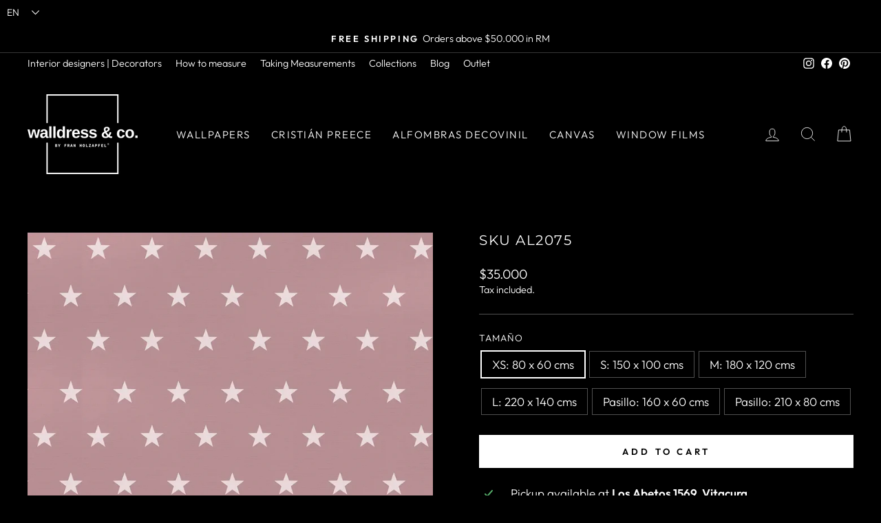

--- FILE ---
content_type: text/html; charset=utf-8
request_url: https://walldressandco.cl/en/products/sku-al2075
body_size: 38494
content:
<!doctype html>
<html class="no-js" lang="en" dir="ltr">
<head>
  <meta name="p:domain_verify" content="32ed8508e7904b4dfc4790087df43daf"/>
  
  

<!-- seo-booster-json-ld-Breadcrumb -->
<script type="application/ld+json">
    {
        "@context": "http://schema.org",
        "@type": "BreadcrumbList",
        "itemListElement": [{
            "@type": "ListItem",
            "position": 1,
            "item": {
                "@type": "Website",
                "@id": "https://walldressandco.cl",
                "name": "walldress &amp; co."
            }
        }]

 }
</script>

 
	<script src='https://cdn.shopify.com/s/files/1/0411/8639/4277/t/11/assets/spotlight.js'></script>

    <link href='https://cdn.shopify.com/s/files/1/0411/8639/4277/t/11/assets/ymq-option.css' rel='stylesheet'> 

	<link href='https://option.ymq.cool/option/bottom.css' rel='stylesheet'> 

	<style id="ymq-jsstyle"></style> 

	<script> 
		window.best_option = window.best_option || {}; 

		best_option.shop = `vmprint-cl.myshopify.com`; 

		best_option.page = `product`; 

		best_option.ymq_option_branding = {}; 
		  
			best_option.ymq_option_branding = {"button":{"--button-background-checked-color":"#000000","--button-background-color":"#FFFFFF","--button-background-disabled-color":"#FFFFFF","--button-border-checked-color":"#000000","--button-border-color":"#000000","--button-border-disabled-color":"#000000","--button-font-checked-color":"#FFFFFF","--button-font-disabled-color":"#cccccc","--button-font-color":"#000000","--button-border-radius":"0","--button-font-size":"14","--button-line-height":"20","--button-margin-l-r":"4","--button-margin-u-d":"4","--button-padding-l-r":"16","--button-padding-u-d":"8"},"radio":{"--radio-border-color":"#BBC1E1","--radio-border-checked-color":"#BBC1E1","--radio-border-disabled-color":"#BBC1E1","--radio-border-hover-color":"#BBC1E1","--radio-background-color":"#FFFFFF","--radio-background-checked-color":"#275EFE","--radio-background-disabled-color":"#E1E6F9","--radio-background-hover-color":"#FFFFFF","--radio-inner-color":"#E1E6F9","--radio-inner-checked-color":"#FFFFFF","--radio-inner-disabled-color":"#FFFFFF"},"input":{"--input-background-checked-color":"#FFFFFF","--input-background-color":"#FFFFFF","--input-border-checked-color":"#000000","--input-border-color":"#000000","--input-font-checked-color":"#000000","--input-font-color":"#000000","--input-border-radius":"0","--input-font-size":"14","--input-padding-l-r":"16","--input-padding-u-d":"9","--input-width":"100","--input-max-width":"400"},"select":{"--select-border-color":"#000000","--select-border-checked-color":"#000000","--select-background-color":"#FFFFFF","--select-background-checked-color":"#FFFFFF","--select-font-color":"#000000","--select-font-checked-color":"#000000","--select-option-background-color":"#FFFFFF","--select-option-background-checked-color":"#F5F9FF","--select-option-background-disabled-color":"#FFFFFF","--select-option-font-color":"#000000","--select-option-font-checked-color":"#000000","--select-option-font-disabled-color":"#CCCCCC","--select-padding-u-d":"9","--select-padding-l-r":"16","--select-option-padding-u-d":"9","--select-option-padding-l-r":"16","--select-width":"100","--select-max-width":"400","--select-font-size":"14","--select-border-radius":"0"},"multiple":{"--multiple-background-color":"#F5F9FF","--multiple-font-color":"#000000","--multiple-padding-u-d":"2","--multiple-padding-l-r":"8","--multiple-font-size":"12","--multiple-border-radius":"0"},"img":{"--img-border-color":"#E1E1E1","--img-border-checked-color":"#000000","--img-border-disabled-color":"#000000","--img-width":"50","--img-height":"50","--img-margin-u-d":"2","--img-margin-l-r":"2","--img-border-radius":"4"},"upload":{"--upload-background-color":"#409EFF","--upload-font-color":"#FFFFFF","--upload-border-color":"#409EFF","--upload-padding-u-d":"12","--upload-padding-l-r":"20","--upload-font-size":"12","--upload-border-radius":"4"},"cart":{"--cart-border-color":"#000000","--buy-border-color":"#000000","--cart-border-hover-color":"#000000","--buy-border-hover-color":"#000000","--cart-background-color":"#000000","--buy-background-color":"#000000","--cart-background-hover-color":"#000000","--buy-background-hover-color":"#000000","--cart-font-color":"#FFFFFF","--buy-font-color":"#FFFFFF","--cart-font-hover-color":"#FFFFFF","--buy-font-hover-color":"#FFFFFF","--cart-padding-u-d":"12","--cart-padding-l-r":"16","--buy-padding-u-d":"12","--buy-padding-l-r":"16","--cart-margin-u-d":"4","--cart-margin-l-r":"0","--buy-margin-u-d":"4","--buy-margin-l-r":"0","--cart-width":"100","--cart-max-width":"800","--buy-width":"100","--buy-max-width":"800","--cart-font-size":"14","--cart-border-radius":"0","--buy-font-size":"14","--buy-border-radius":"0"},"quantity":{"--quantity-border-color":"#A6A3A3","--quantity-font-color":"#000000","--quantity-background-color":"#FFFFFF","--quantity-width":"150","--quantity-height":"40","--quantity-font-size":"14","--quantity-border-radius":"0"},"global":{"--global-title-color":"#000000","--global-help-color":"#000000","--global-error-color":"#DC3545","--global-title-font-size":"14","--global-help-font-size":"12","--global-error-font-size":"12","--global-margin-top":"0","--global-margin-bottom":"20","--global-margin-left":"0","--global-margin-right":"0","--global-title-margin-top":"0","--global-title-margin-bottom":"5","--global-title-margin-left":"0","--global-title-margin-right":"0","--global-help-margin-top":"5","--global-help-margin-bottom":"0","--global-help-margin-left":"0","--global-help-margin-right":"0","--global-error-margin-top":"5","--global-error-margin-bottom":"0","--global-error-margin-left":"0","--global-error-margin-right":"0"},"discount":{"--new-discount-normal-color":"#1878B9","--new-discount-error-color":"#E22120","--new-discount-layout":"flex-end"},"lan":{"require":"This is a required field.","email":"Please enter a valid email address.","phone":"Please enter the correct phone.","number":"Please enter an number.","integer":"Please enter an integer.","min_char":"Please enter no less than %s characters.","max_char":"Please enter no more than %s characters.","max_s":"Please choose less than %s options.","min_s":"Please choose more than %s options.","total_s":"Please choose %s options.","min":"Please enter no less than %s.","max":"Please enter no more than %s.","currency":"CLP","sold_out":"sold out","please_choose":"Please choose","add_to_cart":"ADD TO CART","buy_it_now":"BUY IT NOW","add_price_text":"Selection will add %s to the price","discount_code":"Discount code","application":"Apply","discount_error1":"Enter a valid discount code","discount_error2":"discount code isn't valid for the items in your cart"},"price":{"--price-border-color":"#000000","--price-background-color":"#FFFFFF","--price-font-color":"#000000","--price-price-font-color":"#03de90","--price-padding-u-d":"9","--price-padding-l-r":"16","--price-width":"100","--price-max-width":"400","--price-font-size":"14","--price-border-radius":"0"},"extra":{"is_show":"0","plan":"1","quantity-box":"0","price-value":"3,4,15,6,16,7","variant-original-margin-bottom":"15","strong-dorp-down":0,"radio-unchecked":1,"img-option-bigger":1,"add-button-reload":1,"buy-now-new":1,"open-theme-buy-now":1,"open-theme-ajax-cart":1,"free_plan":1,"timestamp":1653344664,"new":2}}; 
		 

		best_option.ymq_option_settings = {}; 
		
	        
		best_option.product = {"id":7670069330177,"title":"SKU AL2075","handle":"sku-al2075","description":"\u003cp\u003e1.5 mm thick smooth vinyl rug. If you want it in a different measure than those available, write to us \u003ca href=\"https:\/\/vmprint-cl.myshopify.com\/pages\/contact\"\u003ehere\u003c\/a\u003e\u003c\/p\u003e","published_at":"2022-12-09T11:46:23-03:00","created_at":"2022-05-02T12:12:39-04:00","vendor":"Kids \u0026 Illustration","type":"Alfombras Decovinil","tags":["Kids \u0026 Illustration"],"price":3500000,"price_min":3500000,"price_max":13900000,"available":true,"price_varies":true,"compare_at_price":null,"compare_at_price_min":0,"compare_at_price_max":0,"compare_at_price_varies":false,"variants":[{"id":42796398149889,"title":"XS: 80 x 60 cms","option1":"XS: 80 x 60 cms","option2":null,"option3":null,"sku":"SKU AL2075-1","requires_shipping":true,"taxable":true,"featured_image":null,"available":true,"name":"SKU AL2075 - XS: 80 x 60 cms","public_title":"XS: 80 x 60 cms","options":["XS: 80 x 60 cms"],"price":3500000,"weight":0,"compare_at_price":null,"inventory_management":null,"barcode":null,"requires_selling_plan":false,"selling_plan_allocations":[]},{"id":42796398182657,"title":"S: 150 x 100 cms","option1":"S: 150 x 100 cms","option2":null,"option3":null,"sku":"SKU AL2075-2","requires_shipping":true,"taxable":true,"featured_image":null,"available":true,"name":"SKU AL2075 - S: 150 x 100 cms","public_title":"S: 150 x 100 cms","options":["S: 150 x 100 cms"],"price":6800000,"weight":0,"compare_at_price":null,"inventory_management":null,"barcode":null,"requires_selling_plan":false,"selling_plan_allocations":[]},{"id":42796398215425,"title":"M: 180 x 120 cms","option1":"M: 180 x 120 cms","option2":null,"option3":null,"sku":"SKU AL2075-3","requires_shipping":true,"taxable":true,"featured_image":null,"available":true,"name":"SKU AL2075 - M: 180 x 120 cms","public_title":"M: 180 x 120 cms","options":["M: 180 x 120 cms"],"price":9800000,"weight":0,"compare_at_price":null,"inventory_management":null,"barcode":null,"requires_selling_plan":false,"selling_plan_allocations":[]},{"id":42796398280961,"title":"L: 220 x 140 cms","option1":"L: 220 x 140 cms","option2":null,"option3":null,"sku":"SKU AL2075-4","requires_shipping":true,"taxable":true,"featured_image":null,"available":true,"name":"SKU AL2075 - L: 220 x 140 cms","public_title":"L: 220 x 140 cms","options":["L: 220 x 140 cms"],"price":13900000,"weight":0,"compare_at_price":null,"inventory_management":null,"barcode":null,"requires_selling_plan":false,"selling_plan_allocations":[]},{"id":42796398412033,"title":"Pasillo: 160 x 60 cms","option1":"Pasillo: 160 x 60 cms","option2":null,"option3":null,"sku":"SKU AL2075-7","requires_shipping":true,"taxable":true,"featured_image":null,"available":true,"name":"SKU AL2075 - Pasillo: 160 x 60 cms","public_title":"Pasillo: 160 x 60 cms","options":["Pasillo: 160 x 60 cms"],"price":4400000,"weight":0,"compare_at_price":null,"inventory_management":null,"barcode":null,"requires_selling_plan":false,"selling_plan_allocations":[]},{"id":42796398477569,"title":"Pasillo: 210 x 80 cms","option1":"Pasillo: 210 x 80 cms","option2":null,"option3":null,"sku":"SKU AL2075-8","requires_shipping":true,"taxable":true,"featured_image":null,"available":true,"name":"SKU AL2075 - Pasillo: 210 x 80 cms","public_title":"Pasillo: 210 x 80 cms","options":["Pasillo: 210 x 80 cms"],"price":7600000,"weight":0,"compare_at_price":null,"inventory_management":null,"barcode":null,"requires_selling_plan":false,"selling_plan_allocations":[]}],"images":["\/\/walldressandco.cl\/cdn\/shop\/products\/SKUAL2075.jpg?v=1651762188"],"featured_image":"\/\/walldressandco.cl\/cdn\/shop\/products\/SKUAL2075.jpg?v=1651762188","options":["Tamaño"],"media":[{"alt":null,"id":30216442839297,"position":1,"preview_image":{"aspect_ratio":1.483,"height":1000,"width":1483,"src":"\/\/walldressandco.cl\/cdn\/shop\/products\/SKUAL2075.jpg?v=1651762188"},"aspect_ratio":1.483,"height":1000,"media_type":"image","src":"\/\/walldressandco.cl\/cdn\/shop\/products\/SKUAL2075.jpg?v=1651762188","width":1483}],"requires_selling_plan":false,"selling_plan_groups":[],"content":"\u003cp\u003e1.5 mm thick smooth vinyl rug. If you want it in a different measure than those available, write to us \u003ca href=\"https:\/\/vmprint-cl.myshopify.com\/pages\/contact\"\u003ehere\u003c\/a\u003e\u003c\/p\u003e"}; 

		best_option.ymq_has_only_default_variant = true; 
		 
			best_option.ymq_has_only_default_variant = false; 
		 

		best_option.ymq_status = {}; 
		 

		best_option.ymq_variantjson = {}; 
		 

		best_option.ymq_option_data = {}; 
		
	        
	    best_option.ymq_variant_condition = {}; 
		

		best_option.ymq_option_condition = {}; 
		 

	    best_option.ymq_option_template = {};
		best_option.ymq_option_template_condition = {}; 
	    
	    
	    

        
            best_option.ymq_option_template_sort = false;
        

        
            best_option.ymq_option_template_sort_before = false;
        
        
        best_option.ymq_option_template_c_t = {};
  		best_option.ymq_option_template_condition_c_t = {};
        

        



	</script>

	<script src='https://options.ymq.cool/option/best-options.js'></script>
 

  <!-- Global site tag (gtag.js) - Google Analytics -->
<script async src="https://www.googletagmanager.com/gtag/js?id=G-DQ34FY7V6F"></script>
<script>
  window.dataLayer = window.dataLayer || [];
  function gtag(){dataLayer.push(arguments);}
  gtag('js', new Date());

  gtag('config', 'G-DQ34FY7V6F');
</script>

  <meta charset="utf-8">
  <meta http-equiv="X-UA-Compatible" content="IE=edge,chrome=1">
  <meta name="viewport" content="width=device-width,initial-scale=1">
  <meta name="theme-color" content="#ffffff">
  <link rel="canonical" href="https://walldressandco.cl/en/products/sku-al2075">
  <link rel="preconnect" href="https://cdn.shopify.com">
  <link rel="preconnect" href="https://fonts.shopifycdn.com">
  <link rel="dns-prefetch" href="https://productreviews.shopifycdn.com">
  <link rel="dns-prefetch" href="https://ajax.googleapis.com">
  <link rel="dns-prefetch" href="https://maps.googleapis.com">
  <link rel="dns-prefetch" href="https://maps.gstatic.com">

  <!-- Global site tag (gtag.js) - Google Ads: 10954375567 -->
<script async src="https://www.googletagmanager.com/gtag/js?id=AW-10954375567"></script>
<script>
  window.dataLayer = window.dataLayer || [];
  function gtag(){dataLayer.push(arguments);}
  gtag('js', new Date());

  gtag('config', 'AW-10954375567');
</script>

  <!-- Event snippet for Website traffic conversion page -->
<script>
  gtag('event', 'conversion', {'send_to': 'AW-10954375567/GJfuCOKy988DEI-Duuco'});
</script>

<meta name="facebook-domain-verification" content="m86635lojjpxg1pthdd7f3vvjolbx6" /><link rel="shortcut icon" href="//walldressandco.cl/cdn/shop/files/favicon_32x32.png?v=1651516435" type="image/png" /><title>SKU AL2075
&ndash; walldress &amp; co.
</title>
<meta name="description" content="1.5 mm thick smooth vinyl rug. If you want it in a different measure than those available, write to us here"><meta property="og:site_name" content="walldress &amp; co.">
  <meta property="og:url" content="https://walldressandco.cl/en/products/sku-al2075">
  <meta property="og:title" content="SKU AL2075">
  <meta property="og:type" content="product">
  <meta property="og:description" content="1.5 mm thick smooth vinyl rug. If you want it in a different measure than those available, write to us here"><meta property="og:image" content="http://walldressandco.cl/cdn/shop/products/SKUAL2075.jpg?v=1651762188">
    <meta property="og:image:secure_url" content="https://walldressandco.cl/cdn/shop/products/SKUAL2075.jpg?v=1651762188">
    <meta property="og:image:width" content="1483">
    <meta property="og:image:height" content="1000"><meta name="twitter:site" content="@">
  <meta name="twitter:card" content="summary_large_image">
  <meta name="twitter:title" content="SKU AL2075">
  <meta name="twitter:description" content="1.5 mm thick smooth vinyl rug. If you want it in a different measure than those available, write to us here">
<style data-shopify>@font-face {
  font-family: Montserrat;
  font-weight: 400;
  font-style: normal;
  font-display: swap;
  src: url("//walldressandco.cl/cdn/fonts/montserrat/montserrat_n4.81949fa0ac9fd2021e16436151e8eaa539321637.woff2") format("woff2"),
       url("//walldressandco.cl/cdn/fonts/montserrat/montserrat_n4.a6c632ca7b62da89c3594789ba828388aac693fe.woff") format("woff");
}

  @font-face {
  font-family: Outfit;
  font-weight: 300;
  font-style: normal;
  font-display: swap;
  src: url("//walldressandco.cl/cdn/fonts/outfit/outfit_n3.8c97ae4c4fac7c2ea467a6dc784857f4de7e0e37.woff2") format("woff2"),
       url("//walldressandco.cl/cdn/fonts/outfit/outfit_n3.b50a189ccde91f9bceee88f207c18c09f0b62a7b.woff") format("woff");
}


  @font-face {
  font-family: Outfit;
  font-weight: 600;
  font-style: normal;
  font-display: swap;
  src: url("//walldressandco.cl/cdn/fonts/outfit/outfit_n6.dfcbaa80187851df2e8384061616a8eaa1702fdc.woff2") format("woff2"),
       url("//walldressandco.cl/cdn/fonts/outfit/outfit_n6.88384e9fc3e36038624caccb938f24ea8008a91d.woff") format("woff");
}

  
  
</style><link href="//walldressandco.cl/cdn/shop/t/3/assets/theme.css?v=26850474154280858601696282718" rel="stylesheet" type="text/css" media="all" />
<style data-shopify>:root {
    --typeHeaderPrimary: Montserrat;
    --typeHeaderFallback: sans-serif;
    --typeHeaderSize: 24px;
    --typeHeaderWeight: 400;
    --typeHeaderLineHeight: 1.1;
    --typeHeaderSpacing: 0.075em;

    --typeBasePrimary:Outfit;
    --typeBaseFallback:sans-serif;
    --typeBaseSize: 17px;
    --typeBaseWeight: 300;
    --typeBaseSpacing: 0.0em;
    --typeBaseLineHeight: 1.4;

    --typeCollectionTitle: 25px;

    --iconWeight: 2px;
    --iconLinecaps: miter;

    
      --buttonRadius: 0px;
    

    --colorGridOverlayOpacity: 0.1;
  }

  .placeholder-content {
    background-image: linear-gradient(100deg, #000000 40%, #000000 63%, #000000 79%);
  }</style><script>
    document.documentElement.className = document.documentElement.className.replace('no-js', 'js');

    window.theme = window.theme || {};
    theme.routes = {
      home: "/en",
      cart: "/en/cart.js",
      cartPage: "/en/cart",
      cartAdd: "/en/cart/add.js",
      cartChange: "/en/cart/change.js",
      search: "/en/search"
    };
    theme.strings = {
      soldOut: "Sold Out",
      unavailable: "Unavailable",
      inStockLabel: "In stock, ready to ship",
      stockLabel: "Low stock - [count] items left",
      willNotShipUntil: "Ready to ship [date]",
      willBeInStockAfter: "Back in stock [date]",
      waitingForStock: "Inventory on the way",
      savePrice: "Save [saved_amount]",
      cartEmpty: "Your cart is currently empty.",
      cartTermsConfirmation: "You must agree with the terms and conditions of sales to check out",
      searchCollections: "Collections:",
      searchPages: "Pages:",
      searchArticles: "Articles:"
    };
    theme.settings = {
      dynamicVariantsEnable: true,
      cartType: "page",
      isCustomerTemplate: false,
      moneyFormat: "${{ amount_no_decimals_with_comma_separator }}",
      saveType: "percent",
      productImageSize: "square",
      productImageCover: true,
      predictiveSearch: true,
      predictiveSearchType: "product,article,page,collection",
      quickView: true,
      themeName: 'Impulse',
      themeVersion: "5.5.3"
    };
  </script>

  <script>window.performance && window.performance.mark && window.performance.mark('shopify.content_for_header.start');</script><meta name="google-site-verification" content="PytGWKhfVtlPQ-wkQJQmXyC7QeM7k4h8hOiiobniCqU">
<meta id="shopify-digital-wallet" name="shopify-digital-wallet" content="/62443618561/digital_wallets/dialog">
<link rel="alternate" hreflang="x-default" href="https://walldressandco.cl/products/sku-al2075">
<link rel="alternate" hreflang="es" href="https://walldressandco.cl/products/sku-al2075">
<link rel="alternate" hreflang="en" href="https://walldressandco.cl/en/products/sku-al2075">
<link rel="alternate" type="application/json+oembed" href="https://walldressandco.cl/en/products/sku-al2075.oembed">
<script async="async" src="/checkouts/internal/preloads.js?locale=en-CL"></script>
<script id="shopify-features" type="application/json">{"accessToken":"1c21f16e5ec78e0937b393312f0f1135","betas":["rich-media-storefront-analytics"],"domain":"walldressandco.cl","predictiveSearch":true,"shopId":62443618561,"locale":"en"}</script>
<script>var Shopify = Shopify || {};
Shopify.shop = "vmprint-cl.myshopify.com";
Shopify.locale = "en";
Shopify.currency = {"active":"CLP","rate":"1.0"};
Shopify.country = "CL";
Shopify.theme = {"name":"Impulse [MOR] NO TOCAR","id":132139811073,"schema_name":"Impulse","schema_version":"5.5.3","theme_store_id":857,"role":"main"};
Shopify.theme.handle = "null";
Shopify.theme.style = {"id":null,"handle":null};
Shopify.cdnHost = "walldressandco.cl/cdn";
Shopify.routes = Shopify.routes || {};
Shopify.routes.root = "/en/";</script>
<script type="module">!function(o){(o.Shopify=o.Shopify||{}).modules=!0}(window);</script>
<script>!function(o){function n(){var o=[];function n(){o.push(Array.prototype.slice.apply(arguments))}return n.q=o,n}var t=o.Shopify=o.Shopify||{};t.loadFeatures=n(),t.autoloadFeatures=n()}(window);</script>
<script id="shop-js-analytics" type="application/json">{"pageType":"product"}</script>
<script defer="defer" async type="module" src="//walldressandco.cl/cdn/shopifycloud/shop-js/modules/v2/client.init-shop-cart-sync_IZsNAliE.en.esm.js"></script>
<script defer="defer" async type="module" src="//walldressandco.cl/cdn/shopifycloud/shop-js/modules/v2/chunk.common_0OUaOowp.esm.js"></script>
<script type="module">
  await import("//walldressandco.cl/cdn/shopifycloud/shop-js/modules/v2/client.init-shop-cart-sync_IZsNAliE.en.esm.js");
await import("//walldressandco.cl/cdn/shopifycloud/shop-js/modules/v2/chunk.common_0OUaOowp.esm.js");

  window.Shopify.SignInWithShop?.initShopCartSync?.({"fedCMEnabled":true,"windoidEnabled":true});

</script>
<script>(function() {
  var isLoaded = false;
  function asyncLoad() {
    if (isLoaded) return;
    isLoaded = true;
    var urls = ["https:\/\/instafeed.nfcube.com\/cdn\/905575481833883958f44e656bbd5914.js?shop=vmprint-cl.myshopify.com","https:\/\/cdn.shopify.com\/s\/files\/1\/0683\/1371\/0892\/files\/splmn-shopify-prod-August-31.min.js?v=1693985059\u0026shop=vmprint-cl.myshopify.com","https:\/\/loox.io\/widget\/EJWJpRypr3\/loox.1651769323215.js?shop=vmprint-cl.myshopify.com","https:\/\/cdn.shopify.com\/s\/files\/1\/0624\/4361\/8561\/t\/3\/assets\/globo.options.init.js?v=1652135952\u0026shop=vmprint-cl.myshopify.com"];
    for (var i = 0; i < urls.length; i++) {
      var s = document.createElement('script');
      s.type = 'text/javascript';
      s.async = true;
      s.src = urls[i];
      var x = document.getElementsByTagName('script')[0];
      x.parentNode.insertBefore(s, x);
    }
  };
  if(window.attachEvent) {
    window.attachEvent('onload', asyncLoad);
  } else {
    window.addEventListener('load', asyncLoad, false);
  }
})();</script>
<script id="__st">var __st={"a":62443618561,"offset":-10800,"reqid":"8d1bd437-2613-4fed-8b4f-d685168c716f-1768517196","pageurl":"walldressandco.cl\/en\/products\/sku-al2075","u":"b1aab7ab9735","p":"product","rtyp":"product","rid":7670069330177};</script>
<script>window.ShopifyPaypalV4VisibilityTracking = true;</script>
<script id="captcha-bootstrap">!function(){'use strict';const t='contact',e='account',n='new_comment',o=[[t,t],['blogs',n],['comments',n],[t,'customer']],c=[[e,'customer_login'],[e,'guest_login'],[e,'recover_customer_password'],[e,'create_customer']],r=t=>t.map((([t,e])=>`form[action*='/${t}']:not([data-nocaptcha='true']) input[name='form_type'][value='${e}']`)).join(','),a=t=>()=>t?[...document.querySelectorAll(t)].map((t=>t.form)):[];function s(){const t=[...o],e=r(t);return a(e)}const i='password',u='form_key',d=['recaptcha-v3-token','g-recaptcha-response','h-captcha-response',i],f=()=>{try{return window.sessionStorage}catch{return}},m='__shopify_v',_=t=>t.elements[u];function p(t,e,n=!1){try{const o=window.sessionStorage,c=JSON.parse(o.getItem(e)),{data:r}=function(t){const{data:e,action:n}=t;return t[m]||n?{data:e,action:n}:{data:t,action:n}}(c);for(const[e,n]of Object.entries(r))t.elements[e]&&(t.elements[e].value=n);n&&o.removeItem(e)}catch(o){console.error('form repopulation failed',{error:o})}}const l='form_type',E='cptcha';function T(t){t.dataset[E]=!0}const w=window,h=w.document,L='Shopify',v='ce_forms',y='captcha';let A=!1;((t,e)=>{const n=(g='f06e6c50-85a8-45c8-87d0-21a2b65856fe',I='https://cdn.shopify.com/shopifycloud/storefront-forms-hcaptcha/ce_storefront_forms_captcha_hcaptcha.v1.5.2.iife.js',D={infoText:'Protected by hCaptcha',privacyText:'Privacy',termsText:'Terms'},(t,e,n)=>{const o=w[L][v],c=o.bindForm;if(c)return c(t,g,e,D).then(n);var r;o.q.push([[t,g,e,D],n]),r=I,A||(h.body.append(Object.assign(h.createElement('script'),{id:'captcha-provider',async:!0,src:r})),A=!0)});var g,I,D;w[L]=w[L]||{},w[L][v]=w[L][v]||{},w[L][v].q=[],w[L][y]=w[L][y]||{},w[L][y].protect=function(t,e){n(t,void 0,e),T(t)},Object.freeze(w[L][y]),function(t,e,n,w,h,L){const[v,y,A,g]=function(t,e,n){const i=e?o:[],u=t?c:[],d=[...i,...u],f=r(d),m=r(i),_=r(d.filter((([t,e])=>n.includes(e))));return[a(f),a(m),a(_),s()]}(w,h,L),I=t=>{const e=t.target;return e instanceof HTMLFormElement?e:e&&e.form},D=t=>v().includes(t);t.addEventListener('submit',(t=>{const e=I(t);if(!e)return;const n=D(e)&&!e.dataset.hcaptchaBound&&!e.dataset.recaptchaBound,o=_(e),c=g().includes(e)&&(!o||!o.value);(n||c)&&t.preventDefault(),c&&!n&&(function(t){try{if(!f())return;!function(t){const e=f();if(!e)return;const n=_(t);if(!n)return;const o=n.value;o&&e.removeItem(o)}(t);const e=Array.from(Array(32),(()=>Math.random().toString(36)[2])).join('');!function(t,e){_(t)||t.append(Object.assign(document.createElement('input'),{type:'hidden',name:u})),t.elements[u].value=e}(t,e),function(t,e){const n=f();if(!n)return;const o=[...t.querySelectorAll(`input[type='${i}']`)].map((({name:t})=>t)),c=[...d,...o],r={};for(const[a,s]of new FormData(t).entries())c.includes(a)||(r[a]=s);n.setItem(e,JSON.stringify({[m]:1,action:t.action,data:r}))}(t,e)}catch(e){console.error('failed to persist form',e)}}(e),e.submit())}));const S=(t,e)=>{t&&!t.dataset[E]&&(n(t,e.some((e=>e===t))),T(t))};for(const o of['focusin','change'])t.addEventListener(o,(t=>{const e=I(t);D(e)&&S(e,y())}));const B=e.get('form_key'),M=e.get(l),P=B&&M;t.addEventListener('DOMContentLoaded',(()=>{const t=y();if(P)for(const e of t)e.elements[l].value===M&&p(e,B);[...new Set([...A(),...v().filter((t=>'true'===t.dataset.shopifyCaptcha))])].forEach((e=>S(e,t)))}))}(h,new URLSearchParams(w.location.search),n,t,e,['guest_login'])})(!0,!0)}();</script>
<script integrity="sha256-4kQ18oKyAcykRKYeNunJcIwy7WH5gtpwJnB7kiuLZ1E=" data-source-attribution="shopify.loadfeatures" defer="defer" src="//walldressandco.cl/cdn/shopifycloud/storefront/assets/storefront/load_feature-a0a9edcb.js" crossorigin="anonymous"></script>
<script data-source-attribution="shopify.dynamic_checkout.dynamic.init">var Shopify=Shopify||{};Shopify.PaymentButton=Shopify.PaymentButton||{isStorefrontPortableWallets:!0,init:function(){window.Shopify.PaymentButton.init=function(){};var t=document.createElement("script");t.src="https://walldressandco.cl/cdn/shopifycloud/portable-wallets/latest/portable-wallets.en.js",t.type="module",document.head.appendChild(t)}};
</script>
<script data-source-attribution="shopify.dynamic_checkout.buyer_consent">
  function portableWalletsHideBuyerConsent(e){var t=document.getElementById("shopify-buyer-consent"),n=document.getElementById("shopify-subscription-policy-button");t&&n&&(t.classList.add("hidden"),t.setAttribute("aria-hidden","true"),n.removeEventListener("click",e))}function portableWalletsShowBuyerConsent(e){var t=document.getElementById("shopify-buyer-consent"),n=document.getElementById("shopify-subscription-policy-button");t&&n&&(t.classList.remove("hidden"),t.removeAttribute("aria-hidden"),n.addEventListener("click",e))}window.Shopify?.PaymentButton&&(window.Shopify.PaymentButton.hideBuyerConsent=portableWalletsHideBuyerConsent,window.Shopify.PaymentButton.showBuyerConsent=portableWalletsShowBuyerConsent);
</script>
<script data-source-attribution="shopify.dynamic_checkout.cart.bootstrap">document.addEventListener("DOMContentLoaded",(function(){function t(){return document.querySelector("shopify-accelerated-checkout-cart, shopify-accelerated-checkout")}if(t())Shopify.PaymentButton.init();else{new MutationObserver((function(e,n){t()&&(Shopify.PaymentButton.init(),n.disconnect())})).observe(document.body,{childList:!0,subtree:!0})}}));
</script>

<script>window.performance && window.performance.mark && window.performance.mark('shopify.content_for_header.end');</script>

  <script src="//walldressandco.cl/cdn/shop/t/3/assets/vendor-scripts-v11.js" defer="defer"></script><script src="//walldressandco.cl/cdn/shop/t/3/assets/theme.js?v=135810884792292150381649969815" defer="defer"></script><!--CPC-->
  <script src='https://ajax.googleapis.com/ajax/libs/jquery/3.5.1/jquery.min.js'></script>
  <!--CPC-->
  <script src='https://cdn-assets.custompricecalculator.com/shopify/calculator.js'></script>


	<script>var loox_global_hash = '1746536621342';</script><style>.loox-reviews-default { max-width: 1200px; margin: 0 auto; }.loox-rating .loox-icon { color:#d9c075; }
:root { --lxs-rating-icon-color: #d9c075; }</style>
<meta class='geo-ip' content='[base64]'><script async src='//walldressandco.cl/apps/easylocation/easylocation-1.0.3.min.js'></script>
<script src="https://cdn.shopify.com/extensions/019ac357-9c99-7419-b30b-37f8db9e37f2/etranslate-243/assets/floating-selector.js" type="text/javascript" defer="defer"></script>
<link href="https://monorail-edge.shopifysvc.com" rel="dns-prefetch">
<script>(function(){if ("sendBeacon" in navigator && "performance" in window) {try {var session_token_from_headers = performance.getEntriesByType('navigation')[0].serverTiming.find(x => x.name == '_s').description;} catch {var session_token_from_headers = undefined;}var session_cookie_matches = document.cookie.match(/_shopify_s=([^;]*)/);var session_token_from_cookie = session_cookie_matches && session_cookie_matches.length === 2 ? session_cookie_matches[1] : "";var session_token = session_token_from_headers || session_token_from_cookie || "";function handle_abandonment_event(e) {var entries = performance.getEntries().filter(function(entry) {return /monorail-edge.shopifysvc.com/.test(entry.name);});if (!window.abandonment_tracked && entries.length === 0) {window.abandonment_tracked = true;var currentMs = Date.now();var navigation_start = performance.timing.navigationStart;var payload = {shop_id: 62443618561,url: window.location.href,navigation_start,duration: currentMs - navigation_start,session_token,page_type: "product"};window.navigator.sendBeacon("https://monorail-edge.shopifysvc.com/v1/produce", JSON.stringify({schema_id: "online_store_buyer_site_abandonment/1.1",payload: payload,metadata: {event_created_at_ms: currentMs,event_sent_at_ms: currentMs}}));}}window.addEventListener('pagehide', handle_abandonment_event);}}());</script>
<script id="web-pixels-manager-setup">(function e(e,d,r,n,o){if(void 0===o&&(o={}),!Boolean(null===(a=null===(i=window.Shopify)||void 0===i?void 0:i.analytics)||void 0===a?void 0:a.replayQueue)){var i,a;window.Shopify=window.Shopify||{};var t=window.Shopify;t.analytics=t.analytics||{};var s=t.analytics;s.replayQueue=[],s.publish=function(e,d,r){return s.replayQueue.push([e,d,r]),!0};try{self.performance.mark("wpm:start")}catch(e){}var l=function(){var e={modern:/Edge?\/(1{2}[4-9]|1[2-9]\d|[2-9]\d{2}|\d{4,})\.\d+(\.\d+|)|Firefox\/(1{2}[4-9]|1[2-9]\d|[2-9]\d{2}|\d{4,})\.\d+(\.\d+|)|Chrom(ium|e)\/(9{2}|\d{3,})\.\d+(\.\d+|)|(Maci|X1{2}).+ Version\/(15\.\d+|(1[6-9]|[2-9]\d|\d{3,})\.\d+)([,.]\d+|)( \(\w+\)|)( Mobile\/\w+|) Safari\/|Chrome.+OPR\/(9{2}|\d{3,})\.\d+\.\d+|(CPU[ +]OS|iPhone[ +]OS|CPU[ +]iPhone|CPU IPhone OS|CPU iPad OS)[ +]+(15[._]\d+|(1[6-9]|[2-9]\d|\d{3,})[._]\d+)([._]\d+|)|Android:?[ /-](13[3-9]|1[4-9]\d|[2-9]\d{2}|\d{4,})(\.\d+|)(\.\d+|)|Android.+Firefox\/(13[5-9]|1[4-9]\d|[2-9]\d{2}|\d{4,})\.\d+(\.\d+|)|Android.+Chrom(ium|e)\/(13[3-9]|1[4-9]\d|[2-9]\d{2}|\d{4,})\.\d+(\.\d+|)|SamsungBrowser\/([2-9]\d|\d{3,})\.\d+/,legacy:/Edge?\/(1[6-9]|[2-9]\d|\d{3,})\.\d+(\.\d+|)|Firefox\/(5[4-9]|[6-9]\d|\d{3,})\.\d+(\.\d+|)|Chrom(ium|e)\/(5[1-9]|[6-9]\d|\d{3,})\.\d+(\.\d+|)([\d.]+$|.*Safari\/(?![\d.]+ Edge\/[\d.]+$))|(Maci|X1{2}).+ Version\/(10\.\d+|(1[1-9]|[2-9]\d|\d{3,})\.\d+)([,.]\d+|)( \(\w+\)|)( Mobile\/\w+|) Safari\/|Chrome.+OPR\/(3[89]|[4-9]\d|\d{3,})\.\d+\.\d+|(CPU[ +]OS|iPhone[ +]OS|CPU[ +]iPhone|CPU IPhone OS|CPU iPad OS)[ +]+(10[._]\d+|(1[1-9]|[2-9]\d|\d{3,})[._]\d+)([._]\d+|)|Android:?[ /-](13[3-9]|1[4-9]\d|[2-9]\d{2}|\d{4,})(\.\d+|)(\.\d+|)|Mobile Safari.+OPR\/([89]\d|\d{3,})\.\d+\.\d+|Android.+Firefox\/(13[5-9]|1[4-9]\d|[2-9]\d{2}|\d{4,})\.\d+(\.\d+|)|Android.+Chrom(ium|e)\/(13[3-9]|1[4-9]\d|[2-9]\d{2}|\d{4,})\.\d+(\.\d+|)|Android.+(UC? ?Browser|UCWEB|U3)[ /]?(15\.([5-9]|\d{2,})|(1[6-9]|[2-9]\d|\d{3,})\.\d+)\.\d+|SamsungBrowser\/(5\.\d+|([6-9]|\d{2,})\.\d+)|Android.+MQ{2}Browser\/(14(\.(9|\d{2,})|)|(1[5-9]|[2-9]\d|\d{3,})(\.\d+|))(\.\d+|)|K[Aa][Ii]OS\/(3\.\d+|([4-9]|\d{2,})\.\d+)(\.\d+|)/},d=e.modern,r=e.legacy,n=navigator.userAgent;return n.match(d)?"modern":n.match(r)?"legacy":"unknown"}(),u="modern"===l?"modern":"legacy",c=(null!=n?n:{modern:"",legacy:""})[u],f=function(e){return[e.baseUrl,"/wpm","/b",e.hashVersion,"modern"===e.buildTarget?"m":"l",".js"].join("")}({baseUrl:d,hashVersion:r,buildTarget:u}),m=function(e){var d=e.version,r=e.bundleTarget,n=e.surface,o=e.pageUrl,i=e.monorailEndpoint;return{emit:function(e){var a=e.status,t=e.errorMsg,s=(new Date).getTime(),l=JSON.stringify({metadata:{event_sent_at_ms:s},events:[{schema_id:"web_pixels_manager_load/3.1",payload:{version:d,bundle_target:r,page_url:o,status:a,surface:n,error_msg:t},metadata:{event_created_at_ms:s}}]});if(!i)return console&&console.warn&&console.warn("[Web Pixels Manager] No Monorail endpoint provided, skipping logging."),!1;try{return self.navigator.sendBeacon.bind(self.navigator)(i,l)}catch(e){}var u=new XMLHttpRequest;try{return u.open("POST",i,!0),u.setRequestHeader("Content-Type","text/plain"),u.send(l),!0}catch(e){return console&&console.warn&&console.warn("[Web Pixels Manager] Got an unhandled error while logging to Monorail."),!1}}}}({version:r,bundleTarget:l,surface:e.surface,pageUrl:self.location.href,monorailEndpoint:e.monorailEndpoint});try{o.browserTarget=l,function(e){var d=e.src,r=e.async,n=void 0===r||r,o=e.onload,i=e.onerror,a=e.sri,t=e.scriptDataAttributes,s=void 0===t?{}:t,l=document.createElement("script"),u=document.querySelector("head"),c=document.querySelector("body");if(l.async=n,l.src=d,a&&(l.integrity=a,l.crossOrigin="anonymous"),s)for(var f in s)if(Object.prototype.hasOwnProperty.call(s,f))try{l.dataset[f]=s[f]}catch(e){}if(o&&l.addEventListener("load",o),i&&l.addEventListener("error",i),u)u.appendChild(l);else{if(!c)throw new Error("Did not find a head or body element to append the script");c.appendChild(l)}}({src:f,async:!0,onload:function(){if(!function(){var e,d;return Boolean(null===(d=null===(e=window.Shopify)||void 0===e?void 0:e.analytics)||void 0===d?void 0:d.initialized)}()){var d=window.webPixelsManager.init(e)||void 0;if(d){var r=window.Shopify.analytics;r.replayQueue.forEach((function(e){var r=e[0],n=e[1],o=e[2];d.publishCustomEvent(r,n,o)})),r.replayQueue=[],r.publish=d.publishCustomEvent,r.visitor=d.visitor,r.initialized=!0}}},onerror:function(){return m.emit({status:"failed",errorMsg:"".concat(f," has failed to load")})},sri:function(e){var d=/^sha384-[A-Za-z0-9+/=]+$/;return"string"==typeof e&&d.test(e)}(c)?c:"",scriptDataAttributes:o}),m.emit({status:"loading"})}catch(e){m.emit({status:"failed",errorMsg:(null==e?void 0:e.message)||"Unknown error"})}}})({shopId: 62443618561,storefrontBaseUrl: "https://walldressandco.cl",extensionsBaseUrl: "https://extensions.shopifycdn.com/cdn/shopifycloud/web-pixels-manager",monorailEndpoint: "https://monorail-edge.shopifysvc.com/unstable/produce_batch",surface: "storefront-renderer",enabledBetaFlags: ["2dca8a86"],webPixelsConfigList: [{"id":"841220353","configuration":"{\"tagID\":\"2613270935300\"}","eventPayloadVersion":"v1","runtimeContext":"STRICT","scriptVersion":"18031546ee651571ed29edbe71a3550b","type":"APP","apiClientId":3009811,"privacyPurposes":["ANALYTICS","MARKETING","SALE_OF_DATA"],"dataSharingAdjustments":{"protectedCustomerApprovalScopes":["read_customer_address","read_customer_email","read_customer_name","read_customer_personal_data","read_customer_phone"]}},{"id":"158040321","configuration":"{\"pixel_id\":\"640401952765054\",\"pixel_type\":\"facebook_pixel\",\"metaapp_system_user_token\":\"-\"}","eventPayloadVersion":"v1","runtimeContext":"OPEN","scriptVersion":"ca16bc87fe92b6042fbaa3acc2fbdaa6","type":"APP","apiClientId":2329312,"privacyPurposes":["ANALYTICS","MARKETING","SALE_OF_DATA"],"dataSharingAdjustments":{"protectedCustomerApprovalScopes":["read_customer_address","read_customer_email","read_customer_name","read_customer_personal_data","read_customer_phone"]}},{"id":"shopify-app-pixel","configuration":"{}","eventPayloadVersion":"v1","runtimeContext":"STRICT","scriptVersion":"0450","apiClientId":"shopify-pixel","type":"APP","privacyPurposes":["ANALYTICS","MARKETING"]},{"id":"shopify-custom-pixel","eventPayloadVersion":"v1","runtimeContext":"LAX","scriptVersion":"0450","apiClientId":"shopify-pixel","type":"CUSTOM","privacyPurposes":["ANALYTICS","MARKETING"]}],isMerchantRequest: false,initData: {"shop":{"name":"walldress \u0026 co.","paymentSettings":{"currencyCode":"CLP"},"myshopifyDomain":"vmprint-cl.myshopify.com","countryCode":"CL","storefrontUrl":"https:\/\/walldressandco.cl\/en"},"customer":null,"cart":null,"checkout":null,"productVariants":[{"price":{"amount":35000.0,"currencyCode":"CLP"},"product":{"title":"SKU AL2075","vendor":"Kids \u0026 Illustration","id":"7670069330177","untranslatedTitle":"SKU AL2075","url":"\/en\/products\/sku-al2075","type":"Alfombras Decovinil"},"id":"42796398149889","image":{"src":"\/\/walldressandco.cl\/cdn\/shop\/products\/SKUAL2075.jpg?v=1651762188"},"sku":"SKU AL2075-1","title":"XS: 80 x 60 cms","untranslatedTitle":"XS: 80 x 60 cms"},{"price":{"amount":68000.0,"currencyCode":"CLP"},"product":{"title":"SKU AL2075","vendor":"Kids \u0026 Illustration","id":"7670069330177","untranslatedTitle":"SKU AL2075","url":"\/en\/products\/sku-al2075","type":"Alfombras Decovinil"},"id":"42796398182657","image":{"src":"\/\/walldressandco.cl\/cdn\/shop\/products\/SKUAL2075.jpg?v=1651762188"},"sku":"SKU AL2075-2","title":"S: 150 x 100 cms","untranslatedTitle":"S: 150 x 100 cms"},{"price":{"amount":98000.0,"currencyCode":"CLP"},"product":{"title":"SKU AL2075","vendor":"Kids \u0026 Illustration","id":"7670069330177","untranslatedTitle":"SKU AL2075","url":"\/en\/products\/sku-al2075","type":"Alfombras Decovinil"},"id":"42796398215425","image":{"src":"\/\/walldressandco.cl\/cdn\/shop\/products\/SKUAL2075.jpg?v=1651762188"},"sku":"SKU AL2075-3","title":"M: 180 x 120 cms","untranslatedTitle":"M: 180 x 120 cms"},{"price":{"amount":139000.0,"currencyCode":"CLP"},"product":{"title":"SKU AL2075","vendor":"Kids \u0026 Illustration","id":"7670069330177","untranslatedTitle":"SKU AL2075","url":"\/en\/products\/sku-al2075","type":"Alfombras Decovinil"},"id":"42796398280961","image":{"src":"\/\/walldressandco.cl\/cdn\/shop\/products\/SKUAL2075.jpg?v=1651762188"},"sku":"SKU AL2075-4","title":"L: 220 x 140 cms","untranslatedTitle":"L: 220 x 140 cms"},{"price":{"amount":44000.0,"currencyCode":"CLP"},"product":{"title":"SKU AL2075","vendor":"Kids \u0026 Illustration","id":"7670069330177","untranslatedTitle":"SKU AL2075","url":"\/en\/products\/sku-al2075","type":"Alfombras Decovinil"},"id":"42796398412033","image":{"src":"\/\/walldressandco.cl\/cdn\/shop\/products\/SKUAL2075.jpg?v=1651762188"},"sku":"SKU AL2075-7","title":"Pasillo: 160 x 60 cms","untranslatedTitle":"Pasillo: 160 x 60 cms"},{"price":{"amount":76000.0,"currencyCode":"CLP"},"product":{"title":"SKU AL2075","vendor":"Kids \u0026 Illustration","id":"7670069330177","untranslatedTitle":"SKU AL2075","url":"\/en\/products\/sku-al2075","type":"Alfombras Decovinil"},"id":"42796398477569","image":{"src":"\/\/walldressandco.cl\/cdn\/shop\/products\/SKUAL2075.jpg?v=1651762188"},"sku":"SKU AL2075-8","title":"Pasillo: 210 x 80 cms","untranslatedTitle":"Pasillo: 210 x 80 cms"}],"purchasingCompany":null},},"https://walldressandco.cl/cdn","fcfee988w5aeb613cpc8e4bc33m6693e112",{"modern":"","legacy":""},{"shopId":"62443618561","storefrontBaseUrl":"https:\/\/walldressandco.cl","extensionBaseUrl":"https:\/\/extensions.shopifycdn.com\/cdn\/shopifycloud\/web-pixels-manager","surface":"storefront-renderer","enabledBetaFlags":"[\"2dca8a86\"]","isMerchantRequest":"false","hashVersion":"fcfee988w5aeb613cpc8e4bc33m6693e112","publish":"custom","events":"[[\"page_viewed\",{}],[\"product_viewed\",{\"productVariant\":{\"price\":{\"amount\":35000.0,\"currencyCode\":\"CLP\"},\"product\":{\"title\":\"SKU AL2075\",\"vendor\":\"Kids \u0026 Illustration\",\"id\":\"7670069330177\",\"untranslatedTitle\":\"SKU AL2075\",\"url\":\"\/en\/products\/sku-al2075\",\"type\":\"Alfombras Decovinil\"},\"id\":\"42796398149889\",\"image\":{\"src\":\"\/\/walldressandco.cl\/cdn\/shop\/products\/SKUAL2075.jpg?v=1651762188\"},\"sku\":\"SKU AL2075-1\",\"title\":\"XS: 80 x 60 cms\",\"untranslatedTitle\":\"XS: 80 x 60 cms\"}}]]"});</script><script>
  window.ShopifyAnalytics = window.ShopifyAnalytics || {};
  window.ShopifyAnalytics.meta = window.ShopifyAnalytics.meta || {};
  window.ShopifyAnalytics.meta.currency = 'CLP';
  var meta = {"product":{"id":7670069330177,"gid":"gid:\/\/shopify\/Product\/7670069330177","vendor":"Kids \u0026 Illustration","type":"Alfombras Decovinil","handle":"sku-al2075","variants":[{"id":42796398149889,"price":3500000,"name":"SKU AL2075 - XS: 80 x 60 cms","public_title":"XS: 80 x 60 cms","sku":"SKU AL2075-1"},{"id":42796398182657,"price":6800000,"name":"SKU AL2075 - S: 150 x 100 cms","public_title":"S: 150 x 100 cms","sku":"SKU AL2075-2"},{"id":42796398215425,"price":9800000,"name":"SKU AL2075 - M: 180 x 120 cms","public_title":"M: 180 x 120 cms","sku":"SKU AL2075-3"},{"id":42796398280961,"price":13900000,"name":"SKU AL2075 - L: 220 x 140 cms","public_title":"L: 220 x 140 cms","sku":"SKU AL2075-4"},{"id":42796398412033,"price":4400000,"name":"SKU AL2075 - Pasillo: 160 x 60 cms","public_title":"Pasillo: 160 x 60 cms","sku":"SKU AL2075-7"},{"id":42796398477569,"price":7600000,"name":"SKU AL2075 - Pasillo: 210 x 80 cms","public_title":"Pasillo: 210 x 80 cms","sku":"SKU AL2075-8"}],"remote":false},"page":{"pageType":"product","resourceType":"product","resourceId":7670069330177,"requestId":"8d1bd437-2613-4fed-8b4f-d685168c716f-1768517196"}};
  for (var attr in meta) {
    window.ShopifyAnalytics.meta[attr] = meta[attr];
  }
</script>
<script class="analytics">
  (function () {
    var customDocumentWrite = function(content) {
      var jquery = null;

      if (window.jQuery) {
        jquery = window.jQuery;
      } else if (window.Checkout && window.Checkout.$) {
        jquery = window.Checkout.$;
      }

      if (jquery) {
        jquery('body').append(content);
      }
    };

    var hasLoggedConversion = function(token) {
      if (token) {
        return document.cookie.indexOf('loggedConversion=' + token) !== -1;
      }
      return false;
    }

    var setCookieIfConversion = function(token) {
      if (token) {
        var twoMonthsFromNow = new Date(Date.now());
        twoMonthsFromNow.setMonth(twoMonthsFromNow.getMonth() + 2);

        document.cookie = 'loggedConversion=' + token + '; expires=' + twoMonthsFromNow;
      }
    }

    var trekkie = window.ShopifyAnalytics.lib = window.trekkie = window.trekkie || [];
    if (trekkie.integrations) {
      return;
    }
    trekkie.methods = [
      'identify',
      'page',
      'ready',
      'track',
      'trackForm',
      'trackLink'
    ];
    trekkie.factory = function(method) {
      return function() {
        var args = Array.prototype.slice.call(arguments);
        args.unshift(method);
        trekkie.push(args);
        return trekkie;
      };
    };
    for (var i = 0; i < trekkie.methods.length; i++) {
      var key = trekkie.methods[i];
      trekkie[key] = trekkie.factory(key);
    }
    trekkie.load = function(config) {
      trekkie.config = config || {};
      trekkie.config.initialDocumentCookie = document.cookie;
      var first = document.getElementsByTagName('script')[0];
      var script = document.createElement('script');
      script.type = 'text/javascript';
      script.onerror = function(e) {
        var scriptFallback = document.createElement('script');
        scriptFallback.type = 'text/javascript';
        scriptFallback.onerror = function(error) {
                var Monorail = {
      produce: function produce(monorailDomain, schemaId, payload) {
        var currentMs = new Date().getTime();
        var event = {
          schema_id: schemaId,
          payload: payload,
          metadata: {
            event_created_at_ms: currentMs,
            event_sent_at_ms: currentMs
          }
        };
        return Monorail.sendRequest("https://" + monorailDomain + "/v1/produce", JSON.stringify(event));
      },
      sendRequest: function sendRequest(endpointUrl, payload) {
        // Try the sendBeacon API
        if (window && window.navigator && typeof window.navigator.sendBeacon === 'function' && typeof window.Blob === 'function' && !Monorail.isIos12()) {
          var blobData = new window.Blob([payload], {
            type: 'text/plain'
          });

          if (window.navigator.sendBeacon(endpointUrl, blobData)) {
            return true;
          } // sendBeacon was not successful

        } // XHR beacon

        var xhr = new XMLHttpRequest();

        try {
          xhr.open('POST', endpointUrl);
          xhr.setRequestHeader('Content-Type', 'text/plain');
          xhr.send(payload);
        } catch (e) {
          console.log(e);
        }

        return false;
      },
      isIos12: function isIos12() {
        return window.navigator.userAgent.lastIndexOf('iPhone; CPU iPhone OS 12_') !== -1 || window.navigator.userAgent.lastIndexOf('iPad; CPU OS 12_') !== -1;
      }
    };
    Monorail.produce('monorail-edge.shopifysvc.com',
      'trekkie_storefront_load_errors/1.1',
      {shop_id: 62443618561,
      theme_id: 132139811073,
      app_name: "storefront",
      context_url: window.location.href,
      source_url: "//walldressandco.cl/cdn/s/trekkie.storefront.cd680fe47e6c39ca5d5df5f0a32d569bc48c0f27.min.js"});

        };
        scriptFallback.async = true;
        scriptFallback.src = '//walldressandco.cl/cdn/s/trekkie.storefront.cd680fe47e6c39ca5d5df5f0a32d569bc48c0f27.min.js';
        first.parentNode.insertBefore(scriptFallback, first);
      };
      script.async = true;
      script.src = '//walldressandco.cl/cdn/s/trekkie.storefront.cd680fe47e6c39ca5d5df5f0a32d569bc48c0f27.min.js';
      first.parentNode.insertBefore(script, first);
    };
    trekkie.load(
      {"Trekkie":{"appName":"storefront","development":false,"defaultAttributes":{"shopId":62443618561,"isMerchantRequest":null,"themeId":132139811073,"themeCityHash":"4046236609355765593","contentLanguage":"en","currency":"CLP","eventMetadataId":"a9e06b0a-ab8b-4683-9fd8-3fd7c066cdeb"},"isServerSideCookieWritingEnabled":true,"monorailRegion":"shop_domain","enabledBetaFlags":["65f19447"]},"Session Attribution":{},"S2S":{"facebookCapiEnabled":true,"source":"trekkie-storefront-renderer","apiClientId":580111}}
    );

    var loaded = false;
    trekkie.ready(function() {
      if (loaded) return;
      loaded = true;

      window.ShopifyAnalytics.lib = window.trekkie;

      var originalDocumentWrite = document.write;
      document.write = customDocumentWrite;
      try { window.ShopifyAnalytics.merchantGoogleAnalytics.call(this); } catch(error) {};
      document.write = originalDocumentWrite;

      window.ShopifyAnalytics.lib.page(null,{"pageType":"product","resourceType":"product","resourceId":7670069330177,"requestId":"8d1bd437-2613-4fed-8b4f-d685168c716f-1768517196","shopifyEmitted":true});

      var match = window.location.pathname.match(/checkouts\/(.+)\/(thank_you|post_purchase)/)
      var token = match? match[1]: undefined;
      if (!hasLoggedConversion(token)) {
        setCookieIfConversion(token);
        window.ShopifyAnalytics.lib.track("Viewed Product",{"currency":"CLP","variantId":42796398149889,"productId":7670069330177,"productGid":"gid:\/\/shopify\/Product\/7670069330177","name":"SKU AL2075 - XS: 80 x 60 cms","price":"35000","sku":"SKU AL2075-1","brand":"Kids \u0026 Illustration","variant":"XS: 80 x 60 cms","category":"Alfombras Decovinil","nonInteraction":true,"remote":false},undefined,undefined,{"shopifyEmitted":true});
      window.ShopifyAnalytics.lib.track("monorail:\/\/trekkie_storefront_viewed_product\/1.1",{"currency":"CLP","variantId":42796398149889,"productId":7670069330177,"productGid":"gid:\/\/shopify\/Product\/7670069330177","name":"SKU AL2075 - XS: 80 x 60 cms","price":"35000","sku":"SKU AL2075-1","brand":"Kids \u0026 Illustration","variant":"XS: 80 x 60 cms","category":"Alfombras Decovinil","nonInteraction":true,"remote":false,"referer":"https:\/\/walldressandco.cl\/en\/products\/sku-al2075"});
      }
    });


        var eventsListenerScript = document.createElement('script');
        eventsListenerScript.async = true;
        eventsListenerScript.src = "//walldressandco.cl/cdn/shopifycloud/storefront/assets/shop_events_listener-3da45d37.js";
        document.getElementsByTagName('head')[0].appendChild(eventsListenerScript);

})();</script>
<script
  defer
  src="https://walldressandco.cl/cdn/shopifycloud/perf-kit/shopify-perf-kit-3.0.3.min.js"
  data-application="storefront-renderer"
  data-shop-id="62443618561"
  data-render-region="gcp-us-central1"
  data-page-type="product"
  data-theme-instance-id="132139811073"
  data-theme-name="Impulse"
  data-theme-version="5.5.3"
  data-monorail-region="shop_domain"
  data-resource-timing-sampling-rate="10"
  data-shs="true"
  data-shs-beacon="true"
  data-shs-export-with-fetch="true"
  data-shs-logs-sample-rate="1"
  data-shs-beacon-endpoint="https://walldressandco.cl/api/collect"
></script>
</head>

<body class="template-product" data-center-text="true" data-button_style="square" data-type_header_capitalize="true" data-type_headers_align_text="true" data-type_product_capitalize="true" data-swatch_style="round" >

  <a class="in-page-link visually-hidden skip-link" href="#MainContent">Skip to content</a>

  <div id="PageContainer" class="page-container">
    <div class="transition-body"><div id="shopify-section-header" class="shopify-section">

<div id="NavDrawer" class="drawer drawer--right">
  <div class="drawer__contents">
    <div class="drawer__fixed-header">
      <div class="drawer__header appear-animation appear-delay-1">
        <div class="h2 drawer__title"></div>
        <div class="drawer__close">
          <button type="button" class="drawer__close-button js-drawer-close">
            <svg aria-hidden="true" focusable="false" role="presentation" class="icon icon-close" viewBox="0 0 64 64"><path d="M19 17.61l27.12 27.13m0-27.12L19 44.74"/></svg>
            <span class="icon__fallback-text">Close menu</span>
          </button>
        </div>
      </div>
    </div>
    <div class="drawer__scrollable">
      <ul class="mobile-nav" role="navigation" aria-label="Primary"><li class="mobile-nav__item appear-animation appear-delay-2"><div class="mobile-nav__has-sublist"><a href="/en/collections/papeles-murales"
                    class="mobile-nav__link mobile-nav__link--top-level"
                    id="Label-en-collections-papeles-murales1"
                    >
                    WALLPAPERS
                  </a>
                  <div class="mobile-nav__toggle">
                    <button type="button"
                      aria-controls="Linklist-en-collections-papeles-murales1"
                      aria-labelledby="Label-en-collections-papeles-murales1"
                      class="collapsible-trigger collapsible--auto-height"><span class="collapsible-trigger__icon collapsible-trigger__icon--open" role="presentation">
  <svg aria-hidden="true" focusable="false" role="presentation" class="icon icon--wide icon-chevron-down" viewBox="0 0 28 16"><path d="M1.57 1.59l12.76 12.77L27.1 1.59" stroke-width="2" stroke="#000" fill="none" fill-rule="evenodd"/></svg>
</span>
</button>
                  </div></div><div id="Linklist-en-collections-papeles-murales1"
                class="mobile-nav__sublist collapsible-content collapsible-content--all"
                >
                <div class="collapsible-content__inner">
                  <ul class="mobile-nav__sublist"><li class="mobile-nav__item">
                        <div class="mobile-nav__child-item"><a href="/en/collections/papeles-murales"
                              class="mobile-nav__link"
                              id="Sublabel-en-collections-papeles-murales1"
                              >
                              NEW IN 
                            </a><button type="button"
                              aria-controls="Sublinklist-en-collections-papeles-murales1-en-collections-papeles-murales1"
                              aria-labelledby="Sublabel-en-collections-papeles-murales1"
                              class="collapsible-trigger"><span class="collapsible-trigger__icon collapsible-trigger__icon--circle collapsible-trigger__icon--open" role="presentation">
  <svg aria-hidden="true" focusable="false" role="presentation" class="icon icon--wide icon-chevron-down" viewBox="0 0 28 16"><path d="M1.57 1.59l12.76 12.77L27.1 1.59" stroke-width="2" stroke="#000" fill="none" fill-rule="evenodd"/></svg>
</span>
</button></div><div
                            id="Sublinklist-en-collections-papeles-murales1-en-collections-papeles-murales1"
                            aria-labelledby="Sublabel-en-collections-papeles-murales1"
                            class="mobile-nav__sublist collapsible-content collapsible-content--all"
                            >
                            <div class="collapsible-content__inner">
                              <ul class="mobile-nav__grandchildlist"><li class="mobile-nav__item">
                                    <a href="/en/collections/timeless" class="mobile-nav__link">
                                      TIMELESS
                                    </a>
                                  </li><li class="mobile-nav__item">
                                    <a href="/en/collections/abstract-nature" class="mobile-nav__link">
                                      Abstract Nature 
                                    </a>
                                  </li><li class="mobile-nav__item">
                                    <a href="/en/collections/art-texture-ii" class="mobile-nav__link">
                                      Art & Texture II
                                    </a>
                                  </li><li class="mobile-nav__item">
                                    <a href="/en/collections/tribal" class="mobile-nav__link">
                                      Tribal 
                                    </a>
                                  </li><li class="mobile-nav__item">
                                    <a href="/en/collections/complementary-textures-new-in" class="mobile-nav__link">
                                      Complementary Textures
                                    </a>
                                  </li></ul>
                            </div>
                          </div></li><li class="mobile-nav__item">
                        <div class="mobile-nav__child-item"><a href="/en/collections/papeles-murales"
                              class="mobile-nav__link"
                              id="Sublabel-en-collections-papeles-murales2"
                              >
                              by Fran Holzapfel
                            </a><button type="button"
                              aria-controls="Sublinklist-en-collections-papeles-murales1-en-collections-papeles-murales2"
                              aria-labelledby="Sublabel-en-collections-papeles-murales2"
                              class="collapsible-trigger"><span class="collapsible-trigger__icon collapsible-trigger__icon--circle collapsible-trigger__icon--open" role="presentation">
  <svg aria-hidden="true" focusable="false" role="presentation" class="icon icon--wide icon-chevron-down" viewBox="0 0 28 16"><path d="M1.57 1.59l12.76 12.77L27.1 1.59" stroke-width="2" stroke="#000" fill="none" fill-rule="evenodd"/></svg>
</span>
</button></div><div
                            id="Sublinklist-en-collections-papeles-murales1-en-collections-papeles-murales2"
                            aria-labelledby="Sublabel-en-collections-papeles-murales2"
                            class="mobile-nav__sublist collapsible-content collapsible-content--all"
                            >
                            <div class="collapsible-content__inner">
                              <ul class="mobile-nav__grandchildlist"><li class="mobile-nav__item">
                                    <a href="/en/collections/childhood" class="mobile-nav__link">
                                      Childhood
                                    </a>
                                  </li><li class="mobile-nav__item">
                                    <a href="/en/collections/give-me-5" class="mobile-nav__link">
                                      Give Me 5!
                                    </a>
                                  </li><li class="mobile-nav__item">
                                    <a href="/en/collections/nature-concept" class="mobile-nav__link">
                                      Nature Concept
                                    </a>
                                  </li><li class="mobile-nav__item">
                                    <a href="/en/collections/sketches-photographs-materials" class="mobile-nav__link">
                                      Sketches, Photographs & Materials
                                    </a>
                                  </li><li class="mobile-nav__item">
                                    <a href="/en/collections/prints-patterns" class="mobile-nav__link">
                                      Prints & Patterns
                                    </a>
                                  </li><li class="mobile-nav__item">
                                    <a href="/en/collections/teenage-dreams" class="mobile-nav__link">
                                      Teenage Dreams
                                    </a>
                                  </li><li class="mobile-nav__item">
                                    <a href="/en/collections/textures-art" class="mobile-nav__link">
                                      Textures & Art
                                    </a>
                                  </li><li class="mobile-nav__item">
                                    <a href="/en/collections/tropical-chinoserie" class="mobile-nav__link">
                                      Tropical & Chinoserie
                                    </a>
                                  </li><li class="mobile-nav__item">
                                    <a href="/en/collections/world-maps-urban-maps" class="mobile-nav__link">
                                      World Maps & Urban Maps
                                    </a>
                                  </li><li class="mobile-nav__item">
                                    <a href="/en/collections/papeles-murales" class="mobile-nav__link">
                                      See all
                                    </a>
                                  </li></ul>
                            </div>
                          </div></li><li class="mobile-nav__item">
                        <div class="mobile-nav__child-item"><a href="/en/collections/artist-series"
                              class="mobile-nav__link"
                              id="Sublabel-en-collections-artist-series3"
                              >
                              Artist Series
                            </a><button type="button"
                              aria-controls="Sublinklist-en-collections-papeles-murales1-en-collections-artist-series3"
                              aria-labelledby="Sublabel-en-collections-artist-series3"
                              class="collapsible-trigger"><span class="collapsible-trigger__icon collapsible-trigger__icon--circle collapsible-trigger__icon--open" role="presentation">
  <svg aria-hidden="true" focusable="false" role="presentation" class="icon icon--wide icon-chevron-down" viewBox="0 0 28 16"><path d="M1.57 1.59l12.76 12.77L27.1 1.59" stroke-width="2" stroke="#000" fill="none" fill-rule="evenodd"/></svg>
</span>
</button></div><div
                            id="Sublinklist-en-collections-papeles-murales1-en-collections-artist-series3"
                            aria-labelledby="Sublabel-en-collections-artist-series3"
                            class="mobile-nav__sublist collapsible-content collapsible-content--all"
                            >
                            <div class="collapsible-content__inner">
                              <ul class="mobile-nav__grandchildlist"><li class="mobile-nav__item">
                                    <a href="/en/collections/matilde-huidobro" class="mobile-nav__link">
                                      Matilde Huidobro
                                    </a>
                                  </li><li class="mobile-nav__item">
                                    <a href="/en/collections/matias-vergara" class="mobile-nav__link">
                                      Matías Vergara
                                    </a>
                                  </li><li class="mobile-nav__item">
                                    <a href="/en/collections/sebastian-valenzuela" class="mobile-nav__link">
                                      Sebastián Valenzuela
                                    </a>
                                  </li><li class="mobile-nav__item">
                                    <a href="/en/collections/artist-series" class="mobile-nav__link">
                                      See all
                                    </a>
                                  </li></ul>
                            </div>
                          </div></li></ul>
                </div>
              </div></li><li class="mobile-nav__item appear-animation appear-delay-3"><a href="/en/collections/cristian-preece" class="mobile-nav__link mobile-nav__link--top-level">CRISTIÁN PREECE</a></li><li class="mobile-nav__item appear-animation appear-delay-4"><a href="/en/collections/alfombras-decovinil" class="mobile-nav__link mobile-nav__link--top-level">ALFOMBRAS DECOVINIL</a></li><li class="mobile-nav__item appear-animation appear-delay-5"><div class="mobile-nav__has-sublist"><a href="/en/collections/canvas"
                    class="mobile-nav__link mobile-nav__link--top-level"
                    id="Label-en-collections-canvas4"
                    >
                    CANVAS
                  </a>
                  <div class="mobile-nav__toggle">
                    <button type="button"
                      aria-controls="Linklist-en-collections-canvas4"
                      aria-labelledby="Label-en-collections-canvas4"
                      class="collapsible-trigger collapsible--auto-height"><span class="collapsible-trigger__icon collapsible-trigger__icon--open" role="presentation">
  <svg aria-hidden="true" focusable="false" role="presentation" class="icon icon--wide icon-chevron-down" viewBox="0 0 28 16"><path d="M1.57 1.59l12.76 12.77L27.1 1.59" stroke-width="2" stroke="#000" fill="none" fill-rule="evenodd"/></svg>
</span>
</button>
                  </div></div><div id="Linklist-en-collections-canvas4"
                class="mobile-nav__sublist collapsible-content collapsible-content--all"
                >
                <div class="collapsible-content__inner">
                  <ul class="mobile-nav__sublist"><li class="mobile-nav__item">
                        <div class="mobile-nav__child-item"><a href="/en/collections/abstract"
                              class="mobile-nav__link"
                              id="Sublabel-en-collections-abstract1"
                              >
                              Abstract
                            </a></div></li><li class="mobile-nav__item">
                        <div class="mobile-nav__child-item"><a href="/en/collections/africa"
                              class="mobile-nav__link"
                              id="Sublabel-en-collections-africa2"
                              >
                              Africa
                            </a></div></li><li class="mobile-nav__item">
                        <div class="mobile-nav__child-item"><a href="/en/collections/architecture"
                              class="mobile-nav__link"
                              id="Sublabel-en-collections-architecture3"
                              >
                              Architecture
                            </a></div></li><li class="mobile-nav__item">
                        <div class="mobile-nav__child-item"><a href="/en/collections/culture"
                              class="mobile-nav__link"
                              id="Sublabel-en-collections-culture4"
                              >
                              Culture
                            </a></div></li><li class="mobile-nav__item">
                        <div class="mobile-nav__child-item"><a href="/en/collections/geometry-canvas"
                              class="mobile-nav__link"
                              id="Sublabel-en-collections-geometry-canvas5"
                              >
                              Geometry
                            </a></div></li><li class="mobile-nav__item">
                        <div class="mobile-nav__child-item"><a href="/en/collections/kids"
                              class="mobile-nav__link"
                              id="Sublabel-en-collections-kids6"
                              >
                              Kids
                            </a></div></li><li class="mobile-nav__item">
                        <div class="mobile-nav__child-item"><a href="/en/collections/rooms"
                              class="mobile-nav__link"
                              id="Sublabel-en-collections-rooms7"
                              >
                              Rooms
                            </a></div></li><li class="mobile-nav__item">
                        <div class="mobile-nav__child-item"><a href="/en/collections/lettering"
                              class="mobile-nav__link"
                              id="Sublabel-en-collections-lettering8"
                              >
                              Lettering
                            </a></div></li><li class="mobile-nav__item">
                        <div class="mobile-nav__child-item"><a href="/en/collections/nature"
                              class="mobile-nav__link"
                              id="Sublabel-en-collections-nature9"
                              >
                              Nature
                            </a></div></li><li class="mobile-nav__item">
                        <div class="mobile-nav__child-item"><a href="/en/collections/pop"
                              class="mobile-nav__link"
                              id="Sublabel-en-collections-pop10"
                              >
                              Pop
                            </a></div></li><li class="mobile-nav__item">
                        <div class="mobile-nav__child-item"><a href="/en/collections/canvas"
                              class="mobile-nav__link"
                              id="Sublabel-en-collections-canvas11"
                              >
                              See all
                            </a></div></li></ul>
                </div>
              </div></li><li class="mobile-nav__item appear-animation appear-delay-6"><div class="mobile-nav__has-sublist"><a href="/en/collections/window-films"
                    class="mobile-nav__link mobile-nav__link--top-level"
                    id="Label-en-collections-window-films5"
                    >
                    WINDOW FILMS
                  </a>
                  <div class="mobile-nav__toggle">
                    <button type="button"
                      aria-controls="Linklist-en-collections-window-films5"
                      aria-labelledby="Label-en-collections-window-films5"
                      class="collapsible-trigger collapsible--auto-height"><span class="collapsible-trigger__icon collapsible-trigger__icon--open" role="presentation">
  <svg aria-hidden="true" focusable="false" role="presentation" class="icon icon--wide icon-chevron-down" viewBox="0 0 28 16"><path d="M1.57 1.59l12.76 12.77L27.1 1.59" stroke-width="2" stroke="#000" fill="none" fill-rule="evenodd"/></svg>
</span>
</button>
                  </div></div><div id="Linklist-en-collections-window-films5"
                class="mobile-nav__sublist collapsible-content collapsible-content--all"
                >
                <div class="collapsible-content__inner">
                  <ul class="mobile-nav__sublist"><li class="mobile-nav__item">
                        <div class="mobile-nav__child-item"><a href="/en/collections/shower-films"
                              class="mobile-nav__link"
                              id="Sublabel-en-collections-shower-films1"
                              >
                              Shower Films
                            </a><button type="button"
                              aria-controls="Sublinklist-en-collections-window-films5-en-collections-shower-films1"
                              aria-labelledby="Sublabel-en-collections-shower-films1"
                              class="collapsible-trigger"><span class="collapsible-trigger__icon collapsible-trigger__icon--circle collapsible-trigger__icon--open" role="presentation">
  <svg aria-hidden="true" focusable="false" role="presentation" class="icon icon--wide icon-chevron-down" viewBox="0 0 28 16"><path d="M1.57 1.59l12.76 12.77L27.1 1.59" stroke-width="2" stroke="#000" fill="none" fill-rule="evenodd"/></svg>
</span>
</button></div><div
                            id="Sublinklist-en-collections-window-films5-en-collections-shower-films1"
                            aria-labelledby="Sublabel-en-collections-shower-films1"
                            class="mobile-nav__sublist collapsible-content collapsible-content--all"
                            >
                            <div class="collapsible-content__inner">
                              <ul class="mobile-nav__grandchildlist"><li class="mobile-nav__item">
                                    <a href="/en/collections/architecture-shower-films" class="mobile-nav__link">
                                      Architecture
                                    </a>
                                  </li><li class="mobile-nav__item">
                                    <a href="/en/collections/abstract-shower-films" class="mobile-nav__link">
                                      Abstract
                                    </a>
                                  </li><li class="mobile-nav__item">
                                    <a href="/en/collections/nature-shower-films" class="mobile-nav__link">
                                      Nature
                                    </a>
                                  </li><li class="mobile-nav__item">
                                    <a href="/en/collections/shower-films" class="mobile-nav__link">
                                      See all
                                    </a>
                                  </li></ul>
                            </div>
                          </div></li><li class="mobile-nav__item">
                        <div class="mobile-nav__child-item"><a href="/en/collections/window-frost-office"
                              class="mobile-nav__link"
                              id="Sublabel-en-collections-window-frost-office2"
                              >
                              Window Frost Office
                            </a><button type="button"
                              aria-controls="Sublinklist-en-collections-window-films5-en-collections-window-frost-office2"
                              aria-labelledby="Sublabel-en-collections-window-frost-office2"
                              class="collapsible-trigger"><span class="collapsible-trigger__icon collapsible-trigger__icon--circle collapsible-trigger__icon--open" role="presentation">
  <svg aria-hidden="true" focusable="false" role="presentation" class="icon icon--wide icon-chevron-down" viewBox="0 0 28 16"><path d="M1.57 1.59l12.76 12.77L27.1 1.59" stroke-width="2" stroke="#000" fill="none" fill-rule="evenodd"/></svg>
</span>
</button></div><div
                            id="Sublinklist-en-collections-window-films5-en-collections-window-frost-office2"
                            aria-labelledby="Sublabel-en-collections-window-frost-office2"
                            class="mobile-nav__sublist collapsible-content collapsible-content--all"
                            >
                            <div class="collapsible-content__inner">
                              <ul class="mobile-nav__grandchildlist"><li class="mobile-nav__item">
                                    <a href="/en/products/window-frost-office" class="mobile-nav__link">
                                      See all
                                    </a>
                                  </li></ul>
                            </div>
                          </div></li></ul>
                </div>
              </div></li><li class="mobile-nav__item mobile-nav__item--secondary">
            <div class="grid"><div class="grid__item one-half appear-animation appear-delay-7 medium-up--hide">
                    <a href="/en/pages/interioristas-decoradores" class="mobile-nav__link">Interior designers | Decorators</a>
                  </div><div class="grid__item one-half appear-animation appear-delay-8 medium-up--hide">
                    <a href="/en/pages/como-medir" class="mobile-nav__link">How to measure</a>
                  </div><div class="grid__item one-half appear-animation appear-delay-9 medium-up--hide">
                    <a href="/en/products/toma-de-medidas" class="mobile-nav__link">Taking Measurements</a>
                  </div><div class="grid__item one-half appear-animation appear-delay-10 medium-up--hide">
                    <a href="/en/pages/colecciones" class="mobile-nav__link">Collections</a>
                  </div><div class="grid__item one-half appear-animation appear-delay-11 medium-up--hide">
                    <a href="/en/blogs/noticias" class="mobile-nav__link">Blog</a>
                  </div><div class="grid__item one-half appear-animation appear-delay-12 medium-up--hide">
                    <a href="/en/pages/outlet" class="mobile-nav__link">Outlet</a>
                  </div><div class="grid__item one-half appear-animation appear-delay-13">
                  <a href="/en/account" class="mobile-nav__link">Log in
</a>
                </div></div>
          </li></ul><ul class="mobile-nav__social appear-animation appear-delay-14"><li class="mobile-nav__social-item">
            <a target="_blank" rel="noopener" href="https://www.instagram.com/walldressandco" title="walldress &amp; co. on Instagram">
              <svg aria-hidden="true" focusable="false" role="presentation" class="icon icon-instagram" viewBox="0 0 32 32"><path fill="#444" d="M16 3.094c4.206 0 4.7.019 6.363.094 1.538.069 2.369.325 2.925.544.738.287 1.262.625 1.813 1.175s.894 1.075 1.175 1.813c.212.556.475 1.387.544 2.925.075 1.662.094 2.156.094 6.363s-.019 4.7-.094 6.363c-.069 1.538-.325 2.369-.544 2.925-.288.738-.625 1.262-1.175 1.813s-1.075.894-1.813 1.175c-.556.212-1.387.475-2.925.544-1.663.075-2.156.094-6.363.094s-4.7-.019-6.363-.094c-1.537-.069-2.369-.325-2.925-.544-.737-.288-1.263-.625-1.813-1.175s-.894-1.075-1.175-1.813c-.212-.556-.475-1.387-.544-2.925-.075-1.663-.094-2.156-.094-6.363s.019-4.7.094-6.363c.069-1.537.325-2.369.544-2.925.287-.737.625-1.263 1.175-1.813s1.075-.894 1.813-1.175c.556-.212 1.388-.475 2.925-.544 1.662-.081 2.156-.094 6.363-.094zm0-2.838c-4.275 0-4.813.019-6.494.094-1.675.075-2.819.344-3.819.731-1.037.4-1.913.944-2.788 1.819S1.486 4.656 1.08 5.688c-.387 1-.656 2.144-.731 3.825-.075 1.675-.094 2.213-.094 6.488s.019 4.813.094 6.494c.075 1.675.344 2.819.731 3.825.4 1.038.944 1.913 1.819 2.788s1.756 1.413 2.788 1.819c1 .387 2.144.656 3.825.731s2.213.094 6.494.094 4.813-.019 6.494-.094c1.675-.075 2.819-.344 3.825-.731 1.038-.4 1.913-.944 2.788-1.819s1.413-1.756 1.819-2.788c.387-1 .656-2.144.731-3.825s.094-2.212.094-6.494-.019-4.813-.094-6.494c-.075-1.675-.344-2.819-.731-3.825-.4-1.038-.944-1.913-1.819-2.788s-1.756-1.413-2.788-1.819c-1-.387-2.144-.656-3.825-.731C20.812.275 20.275.256 16 .256z"/><path fill="#444" d="M16 7.912a8.088 8.088 0 0 0 0 16.175c4.463 0 8.087-3.625 8.087-8.088s-3.625-8.088-8.088-8.088zm0 13.338a5.25 5.25 0 1 1 0-10.5 5.25 5.25 0 1 1 0 10.5zM26.294 7.594a1.887 1.887 0 1 1-3.774.002 1.887 1.887 0 0 1 3.774-.003z"/></svg>
              <span class="icon__fallback-text">Instagram</span>
            </a>
          </li><li class="mobile-nav__social-item">
            <a target="_blank" rel="noopener" href="https://www.facebook.com/byfranholzapfel" title="walldress &amp; co. on Facebook">
              <svg aria-hidden="true" focusable="false" role="presentation" class="icon icon-facebook" viewBox="0 0 14222 14222"><path d="M14222 7112c0 3549.352-2600.418 6491.344-6000 7024.72V9168h1657l315-2056H8222V5778c0-562 275-1111 1159-1111h897V2917s-814-139-1592-139c-1624 0-2686 984-2686 2767v1567H4194v2056h1806v4968.72C2600.418 13603.344 0 10661.352 0 7112 0 3184.703 3183.703 1 7111 1s7111 3183.703 7111 7111zm-8222 7025c362 57 733 86 1111 86-377.945 0-749.003-29.485-1111-86.28zm2222 0v-.28a7107.458 7107.458 0 0 1-167.717 24.267A7407.158 7407.158 0 0 0 8222 14137zm-167.717 23.987C7745.664 14201.89 7430.797 14223 7111 14223c319.843 0 634.675-21.479 943.283-62.013z"/></svg>
              <span class="icon__fallback-text">Facebook</span>
            </a>
          </li><li class="mobile-nav__social-item">
            <a target="_blank" rel="noopener" href="https://cl.pinterest.com/Walldressandco/" title="walldress &amp; co. on Pinterest">
              <svg aria-hidden="true" focusable="false" role="presentation" class="icon icon-pinterest" viewBox="0 0 256 256"><path d="M0 128.002c0 52.414 31.518 97.442 76.619 117.239-.36-8.938-.064-19.668 2.228-29.393 2.461-10.391 16.47-69.748 16.47-69.748s-4.089-8.173-4.089-20.252c0-18.969 10.994-33.136 24.686-33.136 11.643 0 17.268 8.745 17.268 19.217 0 11.704-7.465 29.211-11.304 45.426-3.207 13.578 6.808 24.653 20.203 24.653 24.252 0 40.586-31.149 40.586-68.055 0-28.054-18.895-49.052-53.262-49.052-38.828 0-63.017 28.956-63.017 61.3 0 11.152 3.288 19.016 8.438 25.106 2.368 2.797 2.697 3.922 1.84 7.134-.614 2.355-2.024 8.025-2.608 10.272-.852 3.242-3.479 4.401-6.409 3.204-17.884-7.301-26.213-26.886-26.213-48.902 0-36.361 30.666-79.961 91.482-79.961 48.87 0 81.035 35.364 81.035 73.325 0 50.213-27.916 87.726-69.066 87.726-13.819 0-26.818-7.47-31.271-15.955 0 0-7.431 29.492-9.005 35.187-2.714 9.869-8.026 19.733-12.883 27.421a127.897 127.897 0 0 0 36.277 5.249c70.684 0 127.996-57.309 127.996-128.005C256.001 57.309 198.689 0 128.005 0 57.314 0 0 57.309 0 128.002z"/></svg>
              <span class="icon__fallback-text">Pinterest</span>
            </a>
          </li></ul>
    </div>
  </div>
</div>
<style>
  .site-nav__link,
  .site-nav__dropdown-link:not(.site-nav__dropdown-link--top-level) {
    font-size: 15px;
  }
  
    .site-nav__link, .mobile-nav__link--top-level {
      text-transform: uppercase;
      letter-spacing: 0.2em;
    }
    .mobile-nav__link--top-level {
      font-size: 1.1em;
    }
  

  

  
    .megamenu__colection-image {
      display: none;
    }
  
.site-header {
      box-shadow: 0 0 1px rgba(0,0,0,0.2);
    }

    .toolbar + .header-sticky-wrapper .site-header {
      border-top: 0;
    }.announcement-bar {
      border-bottom: 1px solid;
    }</style>

<div data-section-id="header" data-section-type="header">
  <div class="announcement-bar">
    <div class="page-width">
      <div class="slideshow-wrapper">
        <button type="button" class="visually-hidden slideshow__pause" data-id="header" aria-live="polite">
          <span class="slideshow__pause-stop">
            <svg aria-hidden="true" focusable="false" role="presentation" class="icon icon-pause" viewBox="0 0 10 13"><g fill="#000" fill-rule="evenodd"><path d="M0 0h3v13H0zM7 0h3v13H7z"/></g></svg>
            <span class="icon__fallback-text">Pause slideshow</span>
          </span>
          <span class="slideshow__pause-play">
            <svg aria-hidden="true" focusable="false" role="presentation" class="icon icon-play" viewBox="18.24 17.35 24.52 28.3"><path fill="#323232" d="M22.1 19.151v25.5l20.4-13.489-20.4-12.011z"/></svg>
            <span class="icon__fallback-text">Play slideshow</span>
          </span>
        </button>

        <div
          id="AnnouncementSlider"
          class="announcement-slider"
          data-compact="true"
          data-block-count="2"><div
                id="AnnouncementSlide-1524770292306"
                class="announcement-slider__slide"
                data-index="0"
                ><span class="announcement-text">Free shipping</span><span class="announcement-link-text">Orders above $50.000 in RM</span></div><div
                id="AnnouncementSlide-1524770296206"
                class="announcement-slider__slide"
                data-index="1"
                ><span class="announcement-text">New online store</span><span class="announcement-link-text">New arrivals</span></div></div>
      </div>
    </div>
  </div>


<div class="toolbar small--hide">
  <div class="page-width">
    <div class="toolbar__content"><div class="toolbar__item toolbar__item--menu">
          <ul class="inline-list toolbar__menu"><li>
              <a href="/en/pages/interioristas-decoradores">Interior designers | Decorators</a>
            </li><li>
              <a href="/en/pages/como-medir">How to measure</a>
            </li><li>
              <a href="/en/products/toma-de-medidas">Taking Measurements</a>
            </li><li>
              <a href="/en/pages/colecciones">Collections</a>
            </li><li>
              <a href="/en/blogs/noticias">Blog</a>
            </li><li>
              <a href="/en/pages/outlet">Outlet</a>
            </li></ul>
        </div><div class="toolbar__item">
          <ul class="inline-list toolbar__social"><li>
                <a target="_blank" rel="noopener" href="https://www.instagram.com/walldressandco" title="walldress &amp; co. on Instagram">
                  <svg aria-hidden="true" focusable="false" role="presentation" class="icon icon-instagram" viewBox="0 0 32 32"><path fill="#444" d="M16 3.094c4.206 0 4.7.019 6.363.094 1.538.069 2.369.325 2.925.544.738.287 1.262.625 1.813 1.175s.894 1.075 1.175 1.813c.212.556.475 1.387.544 2.925.075 1.662.094 2.156.094 6.363s-.019 4.7-.094 6.363c-.069 1.538-.325 2.369-.544 2.925-.288.738-.625 1.262-1.175 1.813s-1.075.894-1.813 1.175c-.556.212-1.387.475-2.925.544-1.663.075-2.156.094-6.363.094s-4.7-.019-6.363-.094c-1.537-.069-2.369-.325-2.925-.544-.737-.288-1.263-.625-1.813-1.175s-.894-1.075-1.175-1.813c-.212-.556-.475-1.387-.544-2.925-.075-1.663-.094-2.156-.094-6.363s.019-4.7.094-6.363c.069-1.537.325-2.369.544-2.925.287-.737.625-1.263 1.175-1.813s1.075-.894 1.813-1.175c.556-.212 1.388-.475 2.925-.544 1.662-.081 2.156-.094 6.363-.094zm0-2.838c-4.275 0-4.813.019-6.494.094-1.675.075-2.819.344-3.819.731-1.037.4-1.913.944-2.788 1.819S1.486 4.656 1.08 5.688c-.387 1-.656 2.144-.731 3.825-.075 1.675-.094 2.213-.094 6.488s.019 4.813.094 6.494c.075 1.675.344 2.819.731 3.825.4 1.038.944 1.913 1.819 2.788s1.756 1.413 2.788 1.819c1 .387 2.144.656 3.825.731s2.213.094 6.494.094 4.813-.019 6.494-.094c1.675-.075 2.819-.344 3.825-.731 1.038-.4 1.913-.944 2.788-1.819s1.413-1.756 1.819-2.788c.387-1 .656-2.144.731-3.825s.094-2.212.094-6.494-.019-4.813-.094-6.494c-.075-1.675-.344-2.819-.731-3.825-.4-1.038-.944-1.913-1.819-2.788s-1.756-1.413-2.788-1.819c-1-.387-2.144-.656-3.825-.731C20.812.275 20.275.256 16 .256z"/><path fill="#444" d="M16 7.912a8.088 8.088 0 0 0 0 16.175c4.463 0 8.087-3.625 8.087-8.088s-3.625-8.088-8.088-8.088zm0 13.338a5.25 5.25 0 1 1 0-10.5 5.25 5.25 0 1 1 0 10.5zM26.294 7.594a1.887 1.887 0 1 1-3.774.002 1.887 1.887 0 0 1 3.774-.003z"/></svg>
                  <span class="icon__fallback-text">Instagram</span>
                </a>
              </li><li>
                <a target="_blank" rel="noopener" href="https://www.facebook.com/byfranholzapfel" title="walldress &amp; co. on Facebook">
                  <svg aria-hidden="true" focusable="false" role="presentation" class="icon icon-facebook" viewBox="0 0 14222 14222"><path d="M14222 7112c0 3549.352-2600.418 6491.344-6000 7024.72V9168h1657l315-2056H8222V5778c0-562 275-1111 1159-1111h897V2917s-814-139-1592-139c-1624 0-2686 984-2686 2767v1567H4194v2056h1806v4968.72C2600.418 13603.344 0 10661.352 0 7112 0 3184.703 3183.703 1 7111 1s7111 3183.703 7111 7111zm-8222 7025c362 57 733 86 1111 86-377.945 0-749.003-29.485-1111-86.28zm2222 0v-.28a7107.458 7107.458 0 0 1-167.717 24.267A7407.158 7407.158 0 0 0 8222 14137zm-167.717 23.987C7745.664 14201.89 7430.797 14223 7111 14223c319.843 0 634.675-21.479 943.283-62.013z"/></svg>
                  <span class="icon__fallback-text">Facebook</span>
                </a>
              </li><li>
                <a target="_blank" rel="noopener" href="https://cl.pinterest.com/Walldressandco/" title="walldress &amp; co. on Pinterest">
                  <svg aria-hidden="true" focusable="false" role="presentation" class="icon icon-pinterest" viewBox="0 0 256 256"><path d="M0 128.002c0 52.414 31.518 97.442 76.619 117.239-.36-8.938-.064-19.668 2.228-29.393 2.461-10.391 16.47-69.748 16.47-69.748s-4.089-8.173-4.089-20.252c0-18.969 10.994-33.136 24.686-33.136 11.643 0 17.268 8.745 17.268 19.217 0 11.704-7.465 29.211-11.304 45.426-3.207 13.578 6.808 24.653 20.203 24.653 24.252 0 40.586-31.149 40.586-68.055 0-28.054-18.895-49.052-53.262-49.052-38.828 0-63.017 28.956-63.017 61.3 0 11.152 3.288 19.016 8.438 25.106 2.368 2.797 2.697 3.922 1.84 7.134-.614 2.355-2.024 8.025-2.608 10.272-.852 3.242-3.479 4.401-6.409 3.204-17.884-7.301-26.213-26.886-26.213-48.902 0-36.361 30.666-79.961 91.482-79.961 48.87 0 81.035 35.364 81.035 73.325 0 50.213-27.916 87.726-69.066 87.726-13.819 0-26.818-7.47-31.271-15.955 0 0-7.431 29.492-9.005 35.187-2.714 9.869-8.026 19.733-12.883 27.421a127.897 127.897 0 0 0 36.277 5.249c70.684 0 127.996-57.309 127.996-128.005C256.001 57.309 198.689 0 128.005 0 57.314 0 0 57.309 0 128.002z"/></svg>
                  <span class="icon__fallback-text">Pinterest</span>
                </a>
              </li></ul>
        </div></div>

  </div>
</div>
<div class="header-sticky-wrapper">
    <div id="HeaderWrapper" class="header-wrapper"><header
        id="SiteHeader"
        class="site-header"
        data-sticky="true"
        data-overlay="false">
        <div class="page-width">
          <div
            class="header-layout header-layout--left-center"
            data-logo-align="left"><div class="header-item header-item--logo"><style data-shopify>.header-item--logo,
    .header-layout--left-center .header-item--logo,
    .header-layout--left-center .header-item--icons {
      -webkit-box-flex: 0 1 140px;
      -ms-flex: 0 1 140px;
      flex: 0 1 140px;
    }

    @media only screen and (min-width: 769px) {
      .header-item--logo,
      .header-layout--left-center .header-item--logo,
      .header-layout--left-center .header-item--icons {
        -webkit-box-flex: 0 0 160px;
        -ms-flex: 0 0 160px;
        flex: 0 0 160px;
      }
    }

    .site-header__logo a {
      width: 140px;
    }
    .is-light .site-header__logo .logo--inverted {
      width: 140px;
    }
    @media only screen and (min-width: 769px) {
      .site-header__logo a {
        width: 160px;
      }

      .is-light .site-header__logo .logo--inverted {
        width: 160px;
      }
    }</style><div class="h1 site-header__logo" itemscope itemtype="http://schema.org/Organization">
      <a
        href="/en"
        itemprop="url"
        class="site-header__logo-link"
        style="padding-top: 72.66828872668289%"> 
        <img
          class="small--hide"
          src="//walldressandco.cl/cdn/shop/files/walldress_co-logo_1420c654-1192-4e01-a8cc-0359db07a9ab_160x.png?v=1651594635"
          srcset="//walldressandco.cl/cdn/shop/files/walldress_co-logo_1420c654-1192-4e01-a8cc-0359db07a9ab_160x.png?v=1651594635 1x, //walldressandco.cl/cdn/shop/files/walldress_co-logo_1420c654-1192-4e01-a8cc-0359db07a9ab_160x@2x.png?v=1651594635 2x"
          alt="walldress &amp; co."
          itemprop="logo">
        <img
          class="medium-up--hide"
          src="//walldressandco.cl/cdn/shop/files/walldress_co-logo_1420c654-1192-4e01-a8cc-0359db07a9ab_140x.png?v=1651594635"
          srcset="//walldressandco.cl/cdn/shop/files/walldress_co-logo_1420c654-1192-4e01-a8cc-0359db07a9ab_140x.png?v=1651594635 1x, //walldressandco.cl/cdn/shop/files/walldress_co-logo_1420c654-1192-4e01-a8cc-0359db07a9ab_140x@2x.png?v=1651594635 2x"
          alt="walldress &amp; co.">
      </a></div></div><div class="header-item header-item--navigation text-center"><ul
  class="site-nav site-navigation small--hide"
  
    role="navigation" aria-label="Primary"
  ><li
      class="site-nav__item site-nav__expanded-item site-nav--has-dropdown site-nav--is-megamenu"
      aria-haspopup="true">

      <a href="/en/collections/papeles-murales" class="site-nav__link site-nav__link--underline site-nav__link--has-dropdown">
        WALLPAPERS
      </a><div class="site-nav__dropdown megamenu text-left">
          <div class="page-width">
            <div class="grid grid--center">
              <div class="grid__item medium-up--one-fifth appear-animation appear-delay-1"><div class="h5">
                    <a href="/en/collections/papeles-murales" class="site-nav__dropdown-link site-nav__dropdown-link--top-level">NEW IN </a>
                  </div><div>
                      <a href="/en/collections/timeless" class="site-nav__dropdown-link">
                        TIMELESS
                      </a>
                    </div><div>
                      <a href="/en/collections/abstract-nature" class="site-nav__dropdown-link">
                        Abstract Nature 
                      </a>
                    </div><div>
                      <a href="/en/collections/art-texture-ii" class="site-nav__dropdown-link">
                        Art & Texture II
                      </a>
                    </div><div>
                      <a href="/en/collections/tribal" class="site-nav__dropdown-link">
                        Tribal 
                      </a>
                    </div><div>
                      <a href="/en/collections/complementary-textures-new-in" class="site-nav__dropdown-link">
                        Complementary Textures
                      </a>
                    </div></div><div class="grid__item medium-up--one-fifth appear-animation appear-delay-2"><div class="h5">
                    <a href="/en/collections/papeles-murales" class="site-nav__dropdown-link site-nav__dropdown-link--top-level">by Fran Holzapfel</a>
                  </div><div>
                      <a href="/en/collections/childhood" class="site-nav__dropdown-link">
                        Childhood
                      </a>
                    </div><div>
                      <a href="/en/collections/give-me-5" class="site-nav__dropdown-link">
                        Give Me 5!
                      </a>
                    </div><div>
                      <a href="/en/collections/nature-concept" class="site-nav__dropdown-link">
                        Nature Concept
                      </a>
                    </div><div>
                      <a href="/en/collections/sketches-photographs-materials" class="site-nav__dropdown-link">
                        Sketches, Photographs & Materials
                      </a>
                    </div><div>
                      <a href="/en/collections/prints-patterns" class="site-nav__dropdown-link">
                        Prints & Patterns
                      </a>
                    </div><div>
                      <a href="/en/collections/teenage-dreams" class="site-nav__dropdown-link">
                        Teenage Dreams
                      </a>
                    </div><div>
                      <a href="/en/collections/textures-art" class="site-nav__dropdown-link">
                        Textures & Art
                      </a>
                    </div><div>
                      <a href="/en/collections/tropical-chinoserie" class="site-nav__dropdown-link">
                        Tropical & Chinoserie
                      </a>
                    </div><div>
                      <a href="/en/collections/world-maps-urban-maps" class="site-nav__dropdown-link">
                        World Maps & Urban Maps
                      </a>
                    </div><div>
                      <a href="/en/collections/papeles-murales" class="site-nav__dropdown-link">
                        See all
                      </a>
                    </div></div><div class="grid__item medium-up--one-fifth appear-animation appear-delay-3"><a
                        href="/en/collections/artist-series"
                        class="megamenu__colection-image"
                        aria-label="Artist Series"
                        style="background-image: url(//walldressandco.cl/cdn/shop/collections/30-1608778888_400x.png?v=1645817511)"></a><div class="h5">
                    <a href="/en/collections/artist-series" class="site-nav__dropdown-link site-nav__dropdown-link--top-level">Artist Series</a>
                  </div><div>
                      <a href="/en/collections/matilde-huidobro" class="site-nav__dropdown-link">
                        Matilde Huidobro
                      </a>
                    </div><div>
                      <a href="/en/collections/matias-vergara" class="site-nav__dropdown-link">
                        Matías Vergara
                      </a>
                    </div><div>
                      <a href="/en/collections/sebastian-valenzuela" class="site-nav__dropdown-link">
                        Sebastián Valenzuela
                      </a>
                    </div><div>
                      <a href="/en/collections/artist-series" class="site-nav__dropdown-link">
                        See all
                      </a>
                    </div></div>
            </div>
          </div>
        </div></li><li
      class="site-nav__item site-nav__expanded-item"
      >

      <a href="/en/collections/cristian-preece" class="site-nav__link site-nav__link--underline">
        CRISTIÁN PREECE
      </a></li><li
      class="site-nav__item site-nav__expanded-item"
      >

      <a href="/en/collections/alfombras-decovinil" class="site-nav__link site-nav__link--underline">
        ALFOMBRAS DECOVINIL
      </a></li><li
      class="site-nav__item site-nav__expanded-item site-nav--has-dropdown"
      aria-haspopup="true">

      <a href="/en/collections/canvas" class="site-nav__link site-nav__link--underline site-nav__link--has-dropdown">
        CANVAS
      </a><ul class="site-nav__dropdown text-left"><li class="">
              <a href="/en/collections/abstract" class="site-nav__dropdown-link site-nav__dropdown-link--second-level">
                Abstract
</a></li><li class="">
              <a href="/en/collections/africa" class="site-nav__dropdown-link site-nav__dropdown-link--second-level">
                Africa
</a></li><li class="">
              <a href="/en/collections/architecture" class="site-nav__dropdown-link site-nav__dropdown-link--second-level">
                Architecture
</a></li><li class="">
              <a href="/en/collections/culture" class="site-nav__dropdown-link site-nav__dropdown-link--second-level">
                Culture
</a></li><li class="">
              <a href="/en/collections/geometry-canvas" class="site-nav__dropdown-link site-nav__dropdown-link--second-level">
                Geometry
</a></li><li class="">
              <a href="/en/collections/kids" class="site-nav__dropdown-link site-nav__dropdown-link--second-level">
                Kids
</a></li><li class="">
              <a href="/en/collections/rooms" class="site-nav__dropdown-link site-nav__dropdown-link--second-level">
                Rooms
</a></li><li class="">
              <a href="/en/collections/lettering" class="site-nav__dropdown-link site-nav__dropdown-link--second-level">
                Lettering
</a></li><li class="">
              <a href="/en/collections/nature" class="site-nav__dropdown-link site-nav__dropdown-link--second-level">
                Nature
</a></li><li class="">
              <a href="/en/collections/pop" class="site-nav__dropdown-link site-nav__dropdown-link--second-level">
                Pop
</a></li><li class="">
              <a href="/en/collections/canvas" class="site-nav__dropdown-link site-nav__dropdown-link--second-level">
                See all
</a></li></ul></li><li
      class="site-nav__item site-nav__expanded-item site-nav--has-dropdown site-nav--is-megamenu"
      aria-haspopup="true">

      <a href="/en/collections/window-films" class="site-nav__link site-nav__link--underline site-nav__link--has-dropdown">
        WINDOW FILMS
      </a><div class="site-nav__dropdown megamenu text-left">
          <div class="page-width">
            <div class="grid grid--center">
              <div class="grid__item medium-up--one-fifth appear-animation appear-delay-1"><a
                        href="/en/collections/shower-films"
                        class="megamenu__colection-image"
                        aria-label="Shower Films"
                        style="background-image: url(//walldressandco.cl/cdn/shop/collections/Captura_de_Pantalla_2022-01-27_a_la_s_21.40.17_400x.png?v=1643330440)"></a><div class="h5">
                    <a href="/en/collections/shower-films" class="site-nav__dropdown-link site-nav__dropdown-link--top-level">Shower Films</a>
                  </div><div>
                      <a href="/en/collections/architecture-shower-films" class="site-nav__dropdown-link">
                        Architecture
                      </a>
                    </div><div>
                      <a href="/en/collections/abstract-shower-films" class="site-nav__dropdown-link">
                        Abstract
                      </a>
                    </div><div>
                      <a href="/en/collections/nature-shower-films" class="site-nav__dropdown-link">
                        Nature
                      </a>
                    </div><div>
                      <a href="/en/collections/shower-films" class="site-nav__dropdown-link">
                        See all
                      </a>
                    </div></div><div class="grid__item medium-up--one-fifth appear-animation appear-delay-2"><div class="h5">
                    <a href="/en/collections/window-frost-office" class="site-nav__dropdown-link site-nav__dropdown-link--top-level">Window Frost Office</a>
                  </div><div>
                      <a href="/en/products/window-frost-office" class="site-nav__dropdown-link">
                        See all
                      </a>
                    </div></div>
            </div>
          </div>
        </div></li></ul>
</div><div class="header-item header-item--icons"><div class="site-nav">
  <div class="site-nav__icons">
   <style>.embed-etranslate-LanguageList{display:inline-block;cursor:pointer;font-size:14px;direction:ltr;position:relative}.etranslate-language-float-link{border:1px solid rgb(224,226,228);background-color:white}.rectangle_flag:before{content:"\00a0"}.select-dropdown-flag-icon-link{font-size:20px;box-sizing:content-box;background-size:contain;background-position:50%;background-repeat:no-repeat;background-size:contain;background-position:50%;background-repeat:no-repeat;position:relative;display:inline-block;width:1.33333333em;line-height:1em}.select-dropdown-flag-icon-link:before{content:"\00a0"}#etranslate-language-embedded-selector ul{margin:0px;-webkit-transition:max-height 0.3s,visibility 0.2s,opacity 0.2s;-moz-transition:max-height 0.3s,visibility 0.2s,opacity 0.2s;-ms-transition:max-height 0.3s,visibility 0.2s,opacity 0.2s;-o-transition:max-height 0.3s,visibility 0.2s,opacity 0.2s;transition:all 0.2s;scrollbar-width:thin}.embed-etranslate-flag-wrapper{display:flex;align-items:center;width:28px;height:28px;font-size:20px;margin-right:3px}.embed-etranslate-language-list-button{padding:8px 10px 8px 10px;display:flex;align-items:center;justify-content:space-between;-webkit-transition:max-height 0.2s,visibility 0.2s,opacity 0.2s;-moz-transition:max-height 0.2s,visibility 0.2s,opacity 0.2s;-ms-transition:max-height 0.2s,visibility 0.2s,opacity 0.2s;-o-transition:max-height 0.2s,visibility 0.2s,opacity 0.2s;transition:all 0.2s}.embed-etranslate-language-list-button-centent{display:flex;align-items:center}.embed-etranslate-language-arrow{display:block !important;width:12px;height:8px;transition:all 0.2s;position:relative;user-select:none;margin-left:5px}#embed-etranslate-language-arrow-new-img{width:100%;height:100%;position:absolute}.etranslate-language-arrow-up{transform:rotate(-45deg) !important}.etranslate-language-arrow-down{transform:rotate(135deg) !important}.embed-etranslate-language-list-button:hover{opacity:0.8}.embed-etranslate-language-list-dropdown{overflow:auto;width:auto;background:white;user-select:none;z-index:500;flex-direction:row;justify-content:flex-start;align-items:center;margin:0px;transition:max-height 0.3s,visibility 0.2s,opacity 0.2s;-webkit-overflow-scrolling:touch;overflow:-moz-scrollbars-none;display:block;padding-left:0}.embed-etranslate-language-list-dropdown::-webkit-scrollbar{width:4px}.embed-etranslate-language-list-dropdown::-webkit-scrollbar-thumb{background:rgba(18,17,39,0.1);border-radius:15px}.embed-etranslate-language-list-dropdown::-webkit-scrollbar-track{box-shadow:inset 0 0 5px transparent;border-radius:15px}.embed-etranslate-language-list-dropdown > li{margin:0px !important;padding:8px 10px 8px 10px;cursor:pointer;color:inherit !important;line-height:inherit !important}.embed-etranslate-language-list-dropdown > li:before{margin:0px !important;background-color:inherit !important}.embed-etranslate-lo-select-dropdown-item{display:flex !important;align-items:center;-webkit-transition:max-height 0.3s,visibility 0.2s,opacity 0.2s;-moz-transition:max-height 0.3s,visibility 0.2s,opacity 0.2s;-ms-transition:max-height 0.3s,visibility 0.2s,opacity 0.2s;-o-transition:max-height 0.3s,visibility 0.2s,opacity 0.2s;transition:all 0.2s}.embed-etranslate-language-name{padding-top:1px;margin-right:5px}.embed-etranslate-lo-select-dropdown-item:hover{opacity:0.8}.lo-select-up{position:absolute;bottom:100%}.lo-select-selection-item-top{border-bottom:0px}.lo-select-selection-item-bottom{border-top:0px}.rectangle_flag:before{content:"\00a0"}.flag-icon{background-size:contain;background-position:50%;background-repeat:no-repeat;position:relative;display:inline-block;width:1.33333333em;line-height:1em;border-radius:4px}.circle_flag{border-radius:50%;box-sizing:content-box !important;width:1em}.embed-etranslate-language-list-dropdown-box{position:absolute;border-radius:12px;overflow:hidden;top:calc(100% + 5px);-webkit-mask-image:-webkit-radial-gradient(white,black);z-index:99999999999}.embed-etranslate-language-list-dropdown-logo{height:44px;padding-right:18px;padding-left:14px}.embed-etranslate-language-list-dropdown-logo-content{width:100%;height:100%;border-top:1px solid rgba(18,17,39,0.1);display:flex;align-items:center;justify-content:center;user-select:none;text-decoration:none}.embed-etranslate-language-list-dropdown-logo-img{width:16px;height:16px}.embed-etranslate-language-list-dropdown-logo-img img{width:100%;height:100%;transform:translateY(-3px)}.embed-etranslate-language-list-dropdown-logo-title{font-family:'SeoulHangang';font-style:normal;font-weight:400;font-size:12px;color:#D1D1DB;margin-left:6px}</style>
<div id='etranslate-language-embedded-selector' class='embed-etranslate-LanguageList' style='display:none' translate="no">
  <form method="post" action="/en/localization" id="localization_form" accept-charset="UTF-8" class="shopify-localization-form" enctype="multipart/form-data"><input type="hidden" name="form_type" value="localization" /><input type="hidden" name="utf8" value="✓" /><input type="hidden" name="_method" value="put" /><input type="hidden" name="return_to" value="/en/products/sku-al2075" />
    <span class='language-button'>
    <div class='embed-etranslate-language-list-button' id='etranslate-language-button'>
      <div class='embed-etranslate-language-list-button-centent'>
        <div class='embed-etranslate-flag-wrapper'>
          <span class="rectangle_flag select-dropdown-flag-icon flag-icon"/>
        </div>

        <div class="embed-etranslate-language-name"
             data-name="English">
          English
        </div>

      </div>
      <div class='embed-etranslate-language-arrow'>
           <img src="" id="etranslate-language-arrow-new-img" style="display: none" alt="Etranslate" width='12' height='8' />
      </div>
    </div>
  </span>
    <div id='embed-etranslate-language-list-dropdown-box'
         class='embed-etranslate-language-list-dropdown-box'
         style="opacity: 0">
      <ul id='embed-etranslate-language-list-dropdown' class='embed-etranslate-language-list-dropdown'
          style='max-height:0px;opacity:0;'><li class='embed-etranslate-lo-select-dropdown-item' data-code="es"
              data-name="Español">
            <div class="embed-etranslate-flag-wrapper">
              <span class="rectangle_flag select-dropdown-flag-icon flag-icon"/>
            </div>

            <div class="embed-etranslate-language-name">
              Spanish
            </div>
          </li><li class='embed-etranslate-lo-select-dropdown-item' data-code="en"
              data-name="English">
            <div class="embed-etranslate-flag-wrapper">
              <span class="rectangle_flag select-dropdown-flag-icon flag-icon"/>
            </div>

            <div class="embed-etranslate-language-name">
              English
            </div>
          </li>
      </ul>
      <div id='embed-etranslate-language-list-dropdown-logo'
           class='embed-etranslate-language-list-dropdown-logo'
           style="display: none;max-height:0px;opacity:0;"
      >
        <a id='embed-etranslate-language-list-dropdown-logo-content'
           class='embed-etranslate-language-list-dropdown-logo-content'
           target='_blank'
        >
          <div class='embed-etranslate-language-list-dropdown-logo-img'>
            <img src='https://res.etranslate.io/etweb/assets/logoY.png' alt="Etranslate" width='16' height='16'/>
          </div>
          <div class='embed-etranslate-language-list-dropdown-logo-title'>
            ETranslate
          </div>
        </a>
      </div>
    </div>

    <input type="hidden" name="country_code" value="CL">
    <input type="hidden" name="language_code" value="en">
  </form>
</div>
<script>
function setLanguageEmbeddedSelectorWidth(f,b,e){var a;var d;if(e){a=b.mobile_flags_type;d=b.mobile_labels_type}else{a=b.flags_type;d=b.labels_type}var c=f&&f[0]?f.length:0;var g=flag_min_width[a]+language_min_width[d]+arrow_padding_width+"px";return g};
function setLanguageEmbeddedSelectorStyle(a,c){var d;if(c){d=a.mobile_font_color}else{d=a.font_color}var b;if((a.background_color==undefined&&a.background_opacity==undefined)||(a.mobile_background_color==undefined&&a.mobile_background_opacity==undefined)){b="rgba(255,255,255,1)"}else{if(c){b=transformationRgb(a.mobile_background_color,a.mobile_background_opacity)}else{b=transformationRgb(a.background_color,a.background_opacity)}}var e="background-color:"+b+";color:"+d+";";return e};
function createLanguageFixSelector(u,D,L,K,z){document.addEventListener("click",function(i){if(!i.target.closest(".embed-etranslate-language-list-button")&&!i.target.closest(".embed-etranslate-language-list-dropdown-logo")){s();changeArrow(x,d)}});var q;var y;var h;var e;var f;var r;var k;var x;var j;var a;if(z){q=K.mobile_flags_type;y=K.mobile_labels_type;k=transformationRgb(K.mobile_background_color,K.mobile_background_opacity);x=K.mobile_arrow;switch(K.mobile_border[0]){case"SQUARE":a=0;break;case"ROUNDED":a="12px";break;case"CUSTOM":a=(K.mobile_border[1]||0)+"px";break;default:break}}else{q=K.flags_type;y=K.labels_type;k=transformationRgb(K.background_color,K.background_opacity);x=K.arrow;switch(K.border[0]){case"SQUARE":a=0;break;case"ROUNDED":a="12px";break;case"CUSTOM":a=(K.border[1]||0)+"px";break;default:break}}h=q!=="rectangle_flag"?"1x1":"4x3";var w="https://my.parcelpanel.com/assets/other/flags/"+h;e=q==="no_flag"||q==="without_flag"?true:false;f=y==="no_labels"?true:false;r=y==="language_name"?true:false;j=K.rm_logo;var A=L.getElementsByClassName("embed-etranslate-language-list-button")[0];var n=L.getElementsByClassName("embed-etranslate-language-list-dropdown")[0];var G=L.getElementsByClassName("embed-etranslate-language-list-dropdown-box")[0];var B=L.getElementsByClassName("embed-etranslate-language-list-dropdown-logo")[0];var v=setLanguageEmbeddedSelectorStyle(K,z);var p=K.language_flags;var J=findLanguageFlags(p,D);L.setAttribute("style",v);var o=A.getElementsByClassName("select-dropdown-flag-icon")[0];o.style.backgroundImage="url("+w+"/"+J.toLowerCase()+".svg)";q==="circle_flag"?o.classList.add("circle_flag"):"";n.setAttribute("style","background-color:"+k+";max-height:0px;opacity:0;");B.style.backgroundColor=k;var M=setLanguageEmbeddedSelectorWidth(u,K,z);if(j==="0"){B.style.display="block";if(B.children[0]){B.children[0].href="https://www.etranslate.io/?from=switcher"}}else{B.remove()}L.style.borderRadius=a;G.style.borderRadius=a;G.style.border="1px solid rgba(224,224,224,1)";A.style.width="auto";A.style.whiteSpace="nowrap";n.style.width="auto";n.style.whiteSpace="nowrap";changeArrow(x,d);var b=j==="0"?120:0;G.style.minWidth=Math.max(A.getBoundingClientRect().width,b)+"px";var l=n.children;for(var F=0;F<l.length;F++){var c=l[F];var H=c.getElementsByClassName("select-dropdown-flag-icon")[0];var m=c.dataset.code;var C=l[F].dataset.name;var J=findLanguageFlags(p,m);H.style.backgroundImage="url("+w+"/"+J.toLowerCase()+".svg)";q==="circle_flag"?H.classList.add("circle_flag"):"";c.onclick=t(u.find(function(i){return i.iso_code.toLowerCase()===m.toLowerCase()}));var I=c.getElementsByClassName("embed-etranslate-language-name")[0];if(y==="language_name"){I.innerHTML=langCodeToLangArray[m]?langCodeToLangArray[m]:I.textContent}else{if(y==="native_language_name"){C=C=="français"?"Français":C;I.innerHTML=C?C:langCodeToLangArray[m]}else{I.innerHTML=m?m.toLocaleUpperCase():m}}}if(e){var g=L.getElementsByClassName("embed-etranslate-flag-wrapper");for(var F=0;F<g.length;F++){g[F].style.display="none"}}if(f){var g=L.getElementsByClassName("embed-etranslate-language-name");for(var F=0;F<g.length;F++){g[F].style.display="none"}}else{var E=A.getElementsByClassName("embed-etranslate-language-name")[0];if(y==="language_name"){E.innerHTML=langCodeToLangArray[D]?langCodeToLangArray[D]:E.textContent}else{if(y==="native_language_name"){var C=E.dataset.name;C=C=="français"?"Français":C;E.innerHTML=C?C:E.textContent}else{E.innerHTML=D?D.toLocaleUpperCase():D}}}if(q==="rectangle_flag"){var g=L.getElementsByClassName("embed-etranslate-flag-wrapper");for(var F=0;F<g.length;F++){g[F].style.marginRight="8px"}}var d=false;A.addEventListener("click",function(i){G.style.minWidth=Math.max(A.getBoundingClientRect().width,b)+"px";d=!d;if(d){N()}else{s()}changeArrow(x,d)});function N(){n.style.maxHeight=5*46+"px";n.style.opacity="1";if(j==="0"){B.style.maxHeight=44+"px";B.style.opacity="1"}G.style.opacity="1";d=true}function s(){n.style.maxHeight="0px";n.style.opacity="0";if(j==="0"){B.style.maxHeight="0px";B.style.opacity="0"}G.style.opacity="0";d=false}function t(i){return function(){localStorage.setItem("lan_code",i.iso_code.toLowerCase());const P=L.querySelector("form");const O=L.querySelector('input[name="language_code"]');if(window.location.search.indexOf("?preview_key")!=-1){const Q=L.querySelector('input[name="return_to"]');Q.value=window.location.pathname+window.location.search}O.value=i.iso_code;P.submit()}}return L};
function setLanguageEmbeddedSelector(){var e=getLanguageList();var d="en";var a={"status":1,"fix_status":0,"flags_type":"without_flag","labels_type":"language_code","position_lr":"left","position_tb":"fixed_bottom","vertical":12,"horizontal":12,"selector_width":0,"choose_language_selector":"embedded_selector","style_of_the_selector":"dropdown","background_color":"#000000","background_opacity":100,"font_color":"#ffffff","css_code":"","language_flags":"","border_width":1,"mobile_position_lr":"left","mobile_position_tb":"fixed_bottom","mobile_selector_width":"0","mobile_vertical":40,"mobile_horizontal":12,"mobile_choose_language_selector":"floating_selector","mobile_style_of_the_selector":"dropdown","mobile_flags_type":"without_flag","mobile_background_color":"#ffffff","mobile_font_color":"#000000","mobile_background_opacity":100,"mobile_css_code":"","mobile_labels_type":"language_code","mobile_border_width":"1","selector_type":"language","language_currency_selector_style":"dropdown","currency_selector_type":"embedded_selector","currency_label_type":"code","mobile_language_currency_selector_style":"dropdown","mobile_currency_selector_type":"floating_selector","mobile_currency_label_type":"code","auto_switch_location_language":0,"auto_switch_location_currency":0,"arrow":"SIMPLE","mobile_arrow":"SIMPLE","border":["SQUARE"],"mobile_border":["SQUARE"],"auto_selector_width":["CUSTOM"],"mobile_auto_selector_width":["CUSTOM"],"rm_logo":"1","custom_js":null,"custom_rtl_css":null,"mobile_custom_js":null,"mobile_custom_rtl_css":null,"auto_switch_location_language_ip":0,"languages":[{"is_publish":1,"lan_code":"en","lan_type":2},{"is_publish":1,"lan_code":"es","lan_type":2}],"default_language":"es","default_currency":{"code":"CLP","country":"Chile","currency":"Chilean peso","currency_symbol":"$","round":"0.00","exchange_rate":0,"is_default":1},"user_currencies_data":[{"code":"CLP","country":"Chile","currency":"Chilean peso","currency_symbol":"$","round":"0.00","exchange_rate":0,"is_default":1}],"et":1};var c=document.getElementById("etranslate-language-embedded-selector");var b=etrIsMobile();if(Number(a.status)===1&&a.selector_type==="language"){if(b){if(a.mobile_choose_language_selector==="embedded_selector"){applyPriviewCssCode(a.mobile_css_code);createLanguageFixSelector(e,d,c,a,b);Etranslate.setEmbeddedSelectorPosition(c,b)}else{c.remove()}}else{if(a.choose_language_selector==="embedded_selector"){applyPriviewCssCode(a.css_code);Etranslate.setEmbeddedSelectorPosition(c,b);createLanguageFixSelector(e,d,c,a,b);}else{c.remove()}}}else{c.remove()}};
insertScript("https://res.etranslate.io/etweb/etanslate.min.js?v=" + Date.parse(new Date()))
</script>
<a class="site-nav__link site-nav__link--icon small--hide" href="/en/account">
        <svg aria-hidden="true" focusable="false" role="presentation" class="icon icon-user" viewBox="0 0 64 64"><path d="M35 39.84v-2.53c3.3-1.91 6-6.66 6-11.41 0-7.63 0-13.82-9-13.82s-9 6.19-9 13.82c0 4.75 2.7 9.51 6 11.41v2.53c-10.18.85-18 6-18 12.16h42c0-6.19-7.82-11.31-18-12.16z"/></svg>
        <span class="icon__fallback-text">Log in
</span>
      </a><a href="/en/search" class="site-nav__link site-nav__link--icon js-search-header">
        <svg aria-hidden="true" focusable="false" role="presentation" class="icon icon-search" viewBox="0 0 64 64"><path d="M47.16 28.58A18.58 18.58 0 1 1 28.58 10a18.58 18.58 0 0 1 18.58 18.58zM54 54L41.94 42"/></svg>
        <span class="icon__fallback-text">Search</span>
      </a><button
        type="button"
        class="site-nav__link site-nav__link--icon js-drawer-open-nav medium-up--hide"
        aria-controls="NavDrawer">
        <svg aria-hidden="true" focusable="false" role="presentation" class="icon icon-hamburger" viewBox="0 0 64 64"><path d="M7 15h51M7 32h43M7 49h51"/></svg>
        <span class="icon__fallback-text">Site navigation</span>
      </button><a href="/en/cart" class="site-nav__link site-nav__link--icon js-drawer-open-cart" aria-controls="CartDrawer" data-icon="bag">
      <span class="cart-link"><svg aria-hidden="true" focusable="false" role="presentation" class="icon icon-bag" viewBox="0 0 64 64"><g fill="none" stroke="#000" stroke-width="2"><path d="M25 26c0-15.79 3.57-20 8-20s8 4.21 8 20"/><path d="M14.74 18h36.51l3.59 36.73h-43.7z"/></g></svg><span class="icon__fallback-text">Cart</span>
        <span class="cart-link__bubble"></span>
      </span>
    </a>
  </div>
</div>
</div>
          </div></div>
        <div class="site-header__search-container">
          <div class="site-header__search">
            <div class="page-width">
              <form action="/en/search" method="get" role="search"
                id="HeaderSearchForm"
                class="site-header__search-form">
                <input type="hidden" name="type" value="product,article,page,collection">
                <input type="hidden" name="options[prefix]" value="last">
                <button type="submit" class="text-link site-header__search-btn site-header__search-btn--submit">
                  <svg aria-hidden="true" focusable="false" role="presentation" class="icon icon-search" viewBox="0 0 64 64"><path d="M47.16 28.58A18.58 18.58 0 1 1 28.58 10a18.58 18.58 0 0 1 18.58 18.58zM54 54L41.94 42"/></svg>
                  <span class="icon__fallback-text">Search</span>
                </button>
                <input type="search" name="q" value="" placeholder="Search our store" class="site-header__search-input" aria-label="Search our store">
              </form>
              <button type="button" id="SearchClose" class="js-search-header-close text-link site-header__search-btn">
                <svg aria-hidden="true" focusable="false" role="presentation" class="icon icon-close" viewBox="0 0 64 64"><path d="M19 17.61l27.12 27.13m0-27.12L19 44.74"/></svg>
                <span class="icon__fallback-text">"Close (esc)"</span>
              </button>
            </div>
          </div><div id="PredictiveWrapper" class="predictive-results hide" data-image-size="square">
              <div class="page-width">
                <div id="PredictiveResults" class="predictive-result__layout"></div>
                <div class="text-center predictive-results__footer">
                  <button type="button" class="btn btn--small" data-predictive-search-button>
                    <small>
                      View more
                    </small>
                  </button>
                </div>
              </div>
            </div></div>
      </header>
    </div>
  </div></div>


</div><main class="main-content" id="MainContent">
        <div id="shopify-section-template--15912083751169__main" class="shopify-section"><div id="ProductSection-template--15912083751169__main-7670069330177"
  class="product-section"
  data-section-id="template--15912083751169__main"
  data-product-id="7670069330177"
  data-section-type="product"
  data-product-handle="sku-al2075"
  data-product-title="SKU AL2075"
  data-product-url="/en/products/sku-al2075"
  data-aspect-ratio="67.43088334457181"
  data-img-url="//walldressandco.cl/cdn/shop/products/SKUAL2075_{width}x.jpg?v=1651762188"
  
    data-history="true"
  
  data-modal="false"><script type="application/ld+json">
  {
    "@context": "http://schema.org",
    "@type": "Product",
    "offers": [{
          "@type" : "Offer","sku": "SKU AL2075-1","availability" : "http://schema.org/InStock",
          "price" : 35000.0,
          "priceCurrency" : "CLP",
          "priceValidUntil": "2026-01-25",
          "url" : "https:\/\/walldressandco.cl\/en\/products\/sku-al2075?variant=42796398149889"
        },
{
          "@type" : "Offer","sku": "SKU AL2075-2","availability" : "http://schema.org/InStock",
          "price" : 68000.0,
          "priceCurrency" : "CLP",
          "priceValidUntil": "2026-01-25",
          "url" : "https:\/\/walldressandco.cl\/en\/products\/sku-al2075?variant=42796398182657"
        },
{
          "@type" : "Offer","sku": "SKU AL2075-3","availability" : "http://schema.org/InStock",
          "price" : 98000.0,
          "priceCurrency" : "CLP",
          "priceValidUntil": "2026-01-25",
          "url" : "https:\/\/walldressandco.cl\/en\/products\/sku-al2075?variant=42796398215425"
        },
{
          "@type" : "Offer","sku": "SKU AL2075-4","availability" : "http://schema.org/InStock",
          "price" : 139000.0,
          "priceCurrency" : "CLP",
          "priceValidUntil": "2026-01-25",
          "url" : "https:\/\/walldressandco.cl\/en\/products\/sku-al2075?variant=42796398280961"
        },
{
          "@type" : "Offer","sku": "SKU AL2075-7","availability" : "http://schema.org/InStock",
          "price" : 44000.0,
          "priceCurrency" : "CLP",
          "priceValidUntil": "2026-01-25",
          "url" : "https:\/\/walldressandco.cl\/en\/products\/sku-al2075?variant=42796398412033"
        },
{
          "@type" : "Offer","sku": "SKU AL2075-8","availability" : "http://schema.org/InStock",
          "price" : 76000.0,
          "priceCurrency" : "CLP",
          "priceValidUntil": "2026-01-25",
          "url" : "https:\/\/walldressandco.cl\/en\/products\/sku-al2075?variant=42796398477569"
        }
],
    "brand": "Kids \u0026 Illustration",
    "sku": "SKU AL2075-1",
    "name": "SKU AL2075",
    "description": "1.5 mm thick smooth vinyl rug. If you want it in a different measure than those available, write to us here",
    "category": "",
    "url": "https://walldressandco.cl/en/products/sku-al2075","image": {
      "@type": "ImageObject",
      "url": "https://walldressandco.cl/cdn/shop/products/SKUAL2075_1024x1024.jpg?v=1651762188",
      "image": "https://walldressandco.cl/cdn/shop/products/SKUAL2075_1024x1024.jpg?v=1651762188",
      "name": "SKU AL2075",
      "width": 1024,
      "height": 1024
    }
  }
</script>
<div class="page-content page-content--product">
    <div class="page-width">

      <div class="grid"><div class="grid__item medium-up--one-half product-single__sticky"><div
    data-product-images
    data-zoom="true"
    data-has-slideshow="false">
    <div class="product__photos product__photos-template--15912083751169__main product__photos--beside">

      <div class="product__main-photos" data-aos data-product-single-media-group>
        <div data-product-photos class="product-slideshow" id="ProductPhotos-template--15912083751169__main">
<div
  class="product-main-slide starting-slide"
  data-index="0"
  >

  <div data-product-image-main class="product-image-main"><div class="image-wrap" style="height: 0; padding-bottom: 67.43088334457181%;"><img class="photoswipe__image lazyload"
          data-photoswipe-src="//walldressandco.cl/cdn/shop/products/SKUAL2075_1800x1800.jpg?v=1651762188"
          data-photoswipe-width="1483"
          data-photoswipe-height="1000"
          data-index="1"
          data-src="//walldressandco.cl/cdn/shop/products/SKUAL2075_{width}x.jpg?v=1651762188"
          data-widths="[360, 540, 720, 900, 1080]"
          data-aspectratio="1.483"
          data-sizes="auto"
          alt="SKU AL2075">

        <noscript>
          <img class="lazyloaded"
            src="//walldressandco.cl/cdn/shop/products/SKUAL2075_1400x.jpg?v=1651762188"
            alt="SKU AL2075">
        </noscript><button type="button" class="btn btn--body btn--circle js-photoswipe__zoom product__photo-zoom">
            <svg aria-hidden="true" focusable="false" role="presentation" class="icon icon-search" viewBox="0 0 64 64"><path d="M47.16 28.58A18.58 18.58 0 1 1 28.58 10a18.58 18.58 0 0 1 18.58 18.58zM54 54L41.94 42"/></svg>
            <span class="icon__fallback-text">Close (esc)</span>
          </button></div></div>

</div>
</div></div>

      <div
        data-product-thumbs
        class="product__thumbs product__thumbs--beside product__thumbs-placement--left medium-up--hide small--hide"
        data-position="beside"
        data-arrows="false"
        data-aos><div class="product__thumbs--scroller"></div></div>
    </div>
  </div>

  <script type="application/json" id="ModelJson-template--15912083751169__main">
    []
  </script></div><div class="grid__item medium-up--one-half">

          <div class="product-single__meta">
            <div class="product-block product-block--header"><h1 class="h2 product-single__title">SKU AL2075
</h1></div>

            <div data-product-blocks><div class="product-block product-block--price" ><span data-a11y-price class="visually-hidden">Regular price</span><span data-product-price
                        class="product__price">$35.000
</span><span data-save-price class="product__price-savings hide"></span><div
                        data-unit-price-wrapper
                        class="product__unit-price product__unit-price--spacing  hide"><span data-unit-price></span>/<span data-unit-base></span>
                      </div><div class="product__policies rte small--text-center">Tax included.
</div></div><div id="shopify-block-AMFQveGloWlhtQ0dXV__loox-rating" class="shopify-block shopify-app-block">

  <a  href="#looxReviews" >
    <div class="loox-rating loox-widget"
       data-content-size="16" 
      
      
      
      

      

      data-loox-block-id="AMFQveGloWlhtQ0dXV__loox-rating"
      
      

       
       data-color-text="" 

       
       data-color-star="" 

      
          data-id="7670069330177"
          data-rating=""
          data-raters=""
      
      data-testid="loox-rating-widget"
    ></div>
  </a>



</div>
<div class="product-block"><hr></div><div class="product-block" ><div class="variant-wrapper js" data-type="button">
  <label class="variant__label"
    for="ProductSelect-template--15912083751169__main-7670069330177-option-0">
    Tamaño
</label><fieldset class="variant-input-wrap"
    name="Tamaño"
    data-index="option1"
    data-handle="tamano"
    id="ProductSelect-template--15912083751169__main-7670069330177-option-0">
    <legend class="hide">Tamaño</legend><div
        class="variant-input"
        data-index="option1"
        data-value="XS: 80 x 60 cms">
        <input type="radio"
          form="AddToCartForm-template--15912083751169__main-7670069330177"
           checked="checked"
          value="XS: 80 x 60 cms"
          data-index="option1"
          name="Tamaño"
          data-variant-input
          class=""
          
          
          id="ProductSelect-template--15912083751169__main-7670069330177-option-tamano-XS%3A+80+x+60+cms"><label
            for="ProductSelect-template--15912083751169__main-7670069330177-option-tamano-XS%3A+80+x+60+cms"
            class="variant__button-label">XS: 80 x 60 cms</label></div><div
        class="variant-input"
        data-index="option1"
        data-value="S: 150 x 100 cms">
        <input type="radio"
          form="AddToCartForm-template--15912083751169__main-7670069330177"
          
          value="S: 150 x 100 cms"
          data-index="option1"
          name="Tamaño"
          data-variant-input
          class=""
          
          
          id="ProductSelect-template--15912083751169__main-7670069330177-option-tamano-S%3A+150+x+100+cms"><label
            for="ProductSelect-template--15912083751169__main-7670069330177-option-tamano-S%3A+150+x+100+cms"
            class="variant__button-label">S: 150 x 100 cms</label></div><div
        class="variant-input"
        data-index="option1"
        data-value="M: 180 x 120 cms">
        <input type="radio"
          form="AddToCartForm-template--15912083751169__main-7670069330177"
          
          value="M: 180 x 120 cms"
          data-index="option1"
          name="Tamaño"
          data-variant-input
          class=""
          
          
          id="ProductSelect-template--15912083751169__main-7670069330177-option-tamano-M%3A+180+x+120+cms"><label
            for="ProductSelect-template--15912083751169__main-7670069330177-option-tamano-M%3A+180+x+120+cms"
            class="variant__button-label">M: 180 x 120 cms</label></div><div
        class="variant-input"
        data-index="option1"
        data-value="L: 220 x 140 cms">
        <input type="radio"
          form="AddToCartForm-template--15912083751169__main-7670069330177"
          
          value="L: 220 x 140 cms"
          data-index="option1"
          name="Tamaño"
          data-variant-input
          class=""
          
          
          id="ProductSelect-template--15912083751169__main-7670069330177-option-tamano-L%3A+220+x+140+cms"><label
            for="ProductSelect-template--15912083751169__main-7670069330177-option-tamano-L%3A+220+x+140+cms"
            class="variant__button-label">L: 220 x 140 cms</label></div><div
        class="variant-input"
        data-index="option1"
        data-value="Pasillo: 160 x 60 cms">
        <input type="radio"
          form="AddToCartForm-template--15912083751169__main-7670069330177"
          
          value="Pasillo: 160 x 60 cms"
          data-index="option1"
          name="Tamaño"
          data-variant-input
          class=""
          
          
          id="ProductSelect-template--15912083751169__main-7670069330177-option-tamano-Pasillo%3A+160+x+60+cms"><label
            for="ProductSelect-template--15912083751169__main-7670069330177-option-tamano-Pasillo%3A+160+x+60+cms"
            class="variant__button-label">Pasillo: 160 x 60 cms</label></div><div
        class="variant-input"
        data-index="option1"
        data-value="Pasillo: 210 x 80 cms">
        <input type="radio"
          form="AddToCartForm-template--15912083751169__main-7670069330177"
          
          value="Pasillo: 210 x 80 cms"
          data-index="option1"
          name="Tamaño"
          data-variant-input
          class=""
          
          
          id="ProductSelect-template--15912083751169__main-7670069330177-option-tamano-Pasillo%3A+210+x+80+cms"><label
            for="ProductSelect-template--15912083751169__main-7670069330177-option-tamano-Pasillo%3A+210+x+80+cms"
            class="variant__button-label">Pasillo: 210 x 80 cms</label></div></fieldset>
</div>
</div><div class="product-block" ><div class="product-block"><form method="post" action="/en/cart/add" id="AddToCartForm-template--15912083751169__main-7670069330177" accept-charset="UTF-8" class="product-single__form" enctype="multipart/form-data"><input type="hidden" name="form_type" value="product" /><input type="hidden" name="utf8" value="✓" /><button
      type="submit"
      name="add"
      data-add-to-cart
      class="btn btn--full add-to-cart"
      >
      <span data-add-to-cart-text data-default-text="Add to cart">
        Add to cart
      </span>
    </button><div class="shopify-payment-terms product__policies"></div>

  <select name="id" data-product-select class="product-single__variants no-js"><option 
          selected="selected"
          value="42796398149889">
          XS: 80 x 60 cms - $35.000 CLP
        </option><option 
          value="42796398182657">
          S: 150 x 100 cms - $68.000 CLP
        </option><option 
          value="42796398215425">
          M: 180 x 120 cms - $98.000 CLP
        </option><option 
          value="42796398280961">
          L: 220 x 140 cms - $139.000 CLP
        </option><option 
          value="42796398412033">
          Pasillo: 160 x 60 cms - $44.000 CLP
        </option><option 
          value="42796398477569">
          Pasillo: 210 x 80 cms - $76.000 CLP
        </option></select>

  <textarea data-variant-json class="hide" aria-hidden="true" aria-label="Product JSON">
    [{"id":42796398149889,"title":"XS: 80 x 60 cms","option1":"XS: 80 x 60 cms","option2":null,"option3":null,"sku":"SKU AL2075-1","requires_shipping":true,"taxable":true,"featured_image":null,"available":true,"name":"SKU AL2075 - XS: 80 x 60 cms","public_title":"XS: 80 x 60 cms","options":["XS: 80 x 60 cms"],"price":3500000,"weight":0,"compare_at_price":null,"inventory_management":null,"barcode":null,"requires_selling_plan":false,"selling_plan_allocations":[]},{"id":42796398182657,"title":"S: 150 x 100 cms","option1":"S: 150 x 100 cms","option2":null,"option3":null,"sku":"SKU AL2075-2","requires_shipping":true,"taxable":true,"featured_image":null,"available":true,"name":"SKU AL2075 - S: 150 x 100 cms","public_title":"S: 150 x 100 cms","options":["S: 150 x 100 cms"],"price":6800000,"weight":0,"compare_at_price":null,"inventory_management":null,"barcode":null,"requires_selling_plan":false,"selling_plan_allocations":[]},{"id":42796398215425,"title":"M: 180 x 120 cms","option1":"M: 180 x 120 cms","option2":null,"option3":null,"sku":"SKU AL2075-3","requires_shipping":true,"taxable":true,"featured_image":null,"available":true,"name":"SKU AL2075 - M: 180 x 120 cms","public_title":"M: 180 x 120 cms","options":["M: 180 x 120 cms"],"price":9800000,"weight":0,"compare_at_price":null,"inventory_management":null,"barcode":null,"requires_selling_plan":false,"selling_plan_allocations":[]},{"id":42796398280961,"title":"L: 220 x 140 cms","option1":"L: 220 x 140 cms","option2":null,"option3":null,"sku":"SKU AL2075-4","requires_shipping":true,"taxable":true,"featured_image":null,"available":true,"name":"SKU AL2075 - L: 220 x 140 cms","public_title":"L: 220 x 140 cms","options":["L: 220 x 140 cms"],"price":13900000,"weight":0,"compare_at_price":null,"inventory_management":null,"barcode":null,"requires_selling_plan":false,"selling_plan_allocations":[]},{"id":42796398412033,"title":"Pasillo: 160 x 60 cms","option1":"Pasillo: 160 x 60 cms","option2":null,"option3":null,"sku":"SKU AL2075-7","requires_shipping":true,"taxable":true,"featured_image":null,"available":true,"name":"SKU AL2075 - Pasillo: 160 x 60 cms","public_title":"Pasillo: 160 x 60 cms","options":["Pasillo: 160 x 60 cms"],"price":4400000,"weight":0,"compare_at_price":null,"inventory_management":null,"barcode":null,"requires_selling_plan":false,"selling_plan_allocations":[]},{"id":42796398477569,"title":"Pasillo: 210 x 80 cms","option1":"Pasillo: 210 x 80 cms","option2":null,"option3":null,"sku":"SKU AL2075-8","requires_shipping":true,"taxable":true,"featured_image":null,"available":true,"name":"SKU AL2075 - Pasillo: 210 x 80 cms","public_title":"Pasillo: 210 x 80 cms","options":["Pasillo: 210 x 80 cms"],"price":7600000,"weight":0,"compare_at_price":null,"inventory_management":null,"barcode":null,"requires_selling_plan":false,"selling_plan_allocations":[]}]
  </textarea><input type="hidden" name="product-id" value="7670069330177" /><input type="hidden" name="section-id" value="template--15912083751169__main" /></form></div><div data-store-availability-holder
                          data-product-name="SKU AL2075"
                          data-base-url="https://walldressandco.cl/en"
                          ></div></div><div class="product-block product-block--sales-point" >
                        <ul class="sales-points">
                          <li class="sales-point">
                            <span class="icon-and-text">
                               <svg aria-hidden="true" focusable="false" role="presentation" class="icon icon-truck" viewBox="0 0 64 64"><defs><style>.a{fill:none;stroke:#000;stroke-miterlimit:10;stroke-width:2px}</style></defs><path class="a" d="M16.5 43.22H6.88V16.5h33.14v26.72H23.94M45.42 43.22h-5.4V30.4h17.1v12.82h-4.23M57.12 30.4l-6.41-8.56H40.02"/><circle class="a" cx="20.24" cy="43.76" r="3.74"/><path class="a" d="M45.42 43.23a3.82 3.82 0 1 1 0 .37v-.37"/></svg>
                              
                              <span>Shipments to all Chile and the world</span>
                            </span>
                          </li>
                        </ul>
                      </div><div class="product-block product-block--sales-point" >
                        <ul class="sales-points">
                          <li class="sales-point">
                            <span class="icon-and-text">
                               <svg aria-hidden="true" focusable="false" role="presentation" class="icon icon-circle-checkmark" viewBox="0 0 64 64"><defs><style>.a{fill:none;stroke:#000;stroke-width:2px}</style></defs><path class="a" d="M52.68 24.48A22 22 0 1 1 47 15.93M21 32l8.5 8.5L57 13"/></svg>
                                
                              <span>High quality product</span>
                            </span>
                          </li>
                        </ul>
                      </div><div class="product-block product-block--sales-point" >
                        <ul class="sales-points">
                          <li class="sales-point">
                            <span class="icon-and-text">
                               <svg aria-hidden="true" focusable="false" role="presentation" class="icon icon-lock" viewBox="0 0 64 64"><defs><style>.a{fill:none;stroke:#000;stroke-width:2px}</style></defs><path class="a" d="M19.45 23.6v-3.2c0-7 5.89-11.75 12.55-11.75 7.21 0 12.55 5.49 12.55 11.75v3.2M10 23.6h44v31.75H10zM32 37.47v7.47"/><circle class="a" cx="32" cy="35.87" r="1.6"/></svg>
                                
                              <span>Secure purchase</span>
                            </span>
                          </li>
                        </ul>
                      </div><div class="product-block"><hr></div><div class="product-block" >
<div class="rte">
    
<p>1.5 mm thick smooth vinyl rug. If you want it in a different measure than those available, write to us <a href="https://vmprint-cl.myshopify.com/pages/contact">here</a></p>

  </div></div><div class="product-block product-block--tab" >
                      
                      
<div class="collapsibles-wrapper collapsibles-wrapper--border-bottom">
    <button type="button"
      class="label collapsible-trigger collapsible-trigger-btn collapsible-trigger-btn--borders collapsible--auto-height" aria-controls="Product-content-tab7670069330177"
      >
      National Shipments
<span class="collapsible-trigger__icon collapsible-trigger__icon--open" role="presentation">
  <svg aria-hidden="true" focusable="false" role="presentation" class="icon icon--wide icon-chevron-down" viewBox="0 0 28 16"><path d="M1.57 1.59l12.76 12.77L27.1 1.59" stroke-width="2" stroke="#000" fill="none" fill-rule="evenodd"/></svg>
</span>
</button>
    <div id="Product-content-tab7670069330177"
      class="collapsible-content collapsible-content--all"
      >
      <div class="collapsible-content__inner rte">
        
                        <p>We currently have a free office within Santiago, for purchases over $50.000 CLP. If the purchase does not exceed this amount, the dispatch has a cost of $5.000 within the city.</p><p>When your order is ready to be dispatched, it will be delivered to a dispatch company, which can take up to 48 hours. skillful in delivering your order.</p><p>If the dispatch is for destinations outside of Santiago, we deliver the order to Starken, who will make the delivery. The shipping cost is always payable, that is, it is paid by the customer when they receive their order.</p>
                        
                      
      </div>
    </div>
  </div></div><div class="product-block product-block--tab" >
                      
<div class="collapsibles-wrapper collapsibles-wrapper--border-bottom"><form method="post" action="/en/contact#contact-contact7670069330177" id="contact-contact7670069330177" accept-charset="UTF-8" class="contact-form"><input type="hidden" name="form_type" value="contact" /><input type="hidden" name="utf8" value="✓" /><button type="button" class="label collapsible-trigger collapsible-trigger-btn collapsible-trigger-btn--borders collapsible--auto-height" aria-controls="Product-content-contact7670069330177">
      Do you have any doubt? Do you need an international shipment?
<span class="collapsible-trigger__icon collapsible-trigger__icon--open" role="presentation">
  <svg aria-hidden="true" focusable="false" role="presentation" class="icon icon--wide icon-chevron-down" viewBox="0 0 28 16"><path d="M1.57 1.59l12.76 12.77L27.1 1.59" stroke-width="2" stroke="#000" fill="none" fill-rule="evenodd"/></svg>
</span>
</button>
    <div id="Product-content-contact7670069330177" class="collapsible-content collapsible-content--all">
      <div class="collapsible-content__inner rte">
        <div class="form-vertical">
          <input type="hidden" name="contact[product]" value="Product question for: https://walldressandco.cl/en/products/sku-al2075">

          <div class="grid grid--small">
            <div class="grid__item medium-up--one-half">
              <label for="ContactFormName-contact7670069330177">Name</label>
              <input type="text" id="ContactFormName-contact7670069330177" class="input-full" name="contact[name]" autocapitalize="words" value="">
            </div>

            <div class="grid__item medium-up--one-half">
              <label for="ContactFormEmail-contact7670069330177">Email</label>
              <input type="email" id="ContactFormEmail-contact7670069330177" class="input-full" name="contact[email]" autocorrect="off" autocapitalize="off" value="">
            </div>
          </div><label for="ContactFormPhone-contact7670069330177" >Phone number</label>
            <input type="tel" id="ContactFormPhone-contact7670069330177" class="input-full" name="contact[phone]" pattern="[0-9\-]*" value=""><label for="ContactFormMessage-contact7670069330177">Message</label>
          <textarea rows="5" id="ContactFormMessage-contact7670069330177" class="input-full" name="contact[body]"></textarea>

          <button type="submit" class="btn">
            Send
          </button>

          
          <p data-spam-detection-disclaimer="">This site is protected by hCaptcha and the hCaptcha <a href="https://hcaptcha.com/privacy">Privacy Policy</a> and <a href="https://hcaptcha.com/terms">Terms of Service</a> apply.</p>

        </div>
      </div>
    </div></form></div>
</div></div>
          </div>
        </div></div>
    </div>
  </div>
</div>

</div><div id="shopify-section-template--15912083751169__sub" class="shopify-section product-full-width"><div class="page-width page-width--narrow"><div id="shopify-block-AWlBiWml1emtJYjFTN__b3f4d4e3-e386-4808-b527-a33453c1aac6" class="shopify-block shopify-app-block"><div
	id="looxReviews"
	class="loox-widget"
	data-limit="20"
	
	
	
	
		data-product-id="7670069330177"
	
	
	style="margin:0 auto;max-width:1080px;"
></div>

</div>
</div>
</div><div id="shopify-section-template--15912083751169__product-recommendations" class="shopify-section"><div
    id="Recommendations-7670069330177"
    data-section-id="7670069330177"
    data-section-type="product-recommendations"
    data-enable="true"
    data-product-id="7670069330177"
    data-url="/en/recommendations/products"
    data-limit="5">

    <div
      data-section-id="7670069330177"
      data-subsection
      data-section-type="collection-grid"
      class="index-section">
      <div class="page-width">
        <header class="section-header">
          <h3 class="section-header__title">
            MORE FROM WALLDRESS & CO.
          </h3>
        </header>
      </div>

      <div class="page-width page-width--flush-small">
        <div class="grid-overflow-wrapper"><div class="product-recommendations-placeholder">
              
              <div class="grid grid--uniform visually-invisible" aria-hidden="true">
<div class="grid__item grid-product small--one-half medium-up--one-quarter grid-product__has-quick-shop" data-aos="row-of-4" data-product-handle="sku-al2075" data-product-id="7670069330177">
  <div class="grid-product__content"><a href="/en/products/sku-al2075" class="grid-product__link">
      <div class="grid-product__image-mask"><div class="quick-product__btn quick-product__btn--not-ready js-modal-open-quick-modal-7670069330177 small--hide">
            <span class="quick-product__label">VIEW PRODUCT</span>
          </div><div
            class="grid__image-ratio grid__image-ratio--square">
            <img class="lazyload"
              data-src="//walldressandco.cl/cdn/shop/products/SKUAL2075_{width}x.jpg?v=1651762188"
              data-widths="[360, 540, 720, 900, 1080]"
              data-aspectratio="1.483"
              data-sizes="auto"
              alt="">
          </div></div>

      <div class="grid-product__meta">
        <div class="grid-product__title grid-product__title--body">SKU AL2075</div><div class="grid-product__price">
          
                       
			 <span id="desde">desde</span>
          
$35.000
</div>
      </div>
    </a>
  </div><div id="QuickShopModal-7670069330177" class="modal modal--square modal--quick-shop" data-product-id="7670069330177">
  <div class="modal__inner">
    <div class="modal__centered">
      <div class="modal__centered-content">
        <div id="QuickShopHolder-sku-al2075"></div>
      </div>

      <button type="button" class="modal__close js-modal-close text-link">
        <svg aria-hidden="true" focusable="false" role="presentation" class="icon icon-close" viewBox="0 0 64 64"><path d="M19 17.61l27.12 27.13m0-27.12L19 44.74"/></svg>
        <span class="icon__fallback-text">"Close (esc)"</span>
      </button>
    </div>
  </div>
</div>
</div>


</div>
            </div></div>
      </div>
    </div>
  </div>
</div><div id="shopify-section-template--15912083751169__recently-viewed" class="shopify-section"><div
  data-subsection
  data-section-id="template--15912083751169__recently-viewed"
  data-section-type="recently-viewed"
  data-product-handle="sku-al2075"
  data-recent-count="5"
  data-grid-item-class="small--one-half medium-up--one-fifth"
  data-row-of="5">
  <hr class="hr--large">
  <div class="index-section index-section--small">
    <div class="page-width">
      <header class="section-header">
        <h3 class="section-header__title">Recently viewed</h3>
      </header>
    </div>

    <div class="page-width page-width--flush-small">
      <div class="grid-overflow-wrapper">
        <div id="RecentlyViewed-template--15912083751169__recently-viewed" class="grid grid--uniform" data-aos="overflow__animation"></div>
      </div>
    </div>
  </div>
</div>


</div><div id="shopify-section-template--15912083751169__collection-return" class="shopify-section">


</div><section id="shopify-section-template--15912083751169__loox-product-reviews-app-section" class="shopify-section"><div class="index-section"><div class="page-width"><div id="shopify-block-AcGxPVXRqZ05xcGsvL__loox-product-reviews" class="shopify-block shopify-app-block"><div
	id="looxReviews"
	class="loox-widget"
	data-limit="20"
	
	
	
	
		data-product-id="7670069330177"
	
	
	style="margin:0 auto;max-width:1080px;"
></div>

</div>
</div></div>
</section>
      </main><div id="shopify-section-footer-promotions" class="shopify-section index-section--footer">
</div><div id="shopify-section-footer" class="shopify-section"><style data-shopify>.site-footer {
      border-top: 1px solid #505050;
    }</style><footer class="site-footer" data-section-id="footer" data-section-type="footer-section">
  <div class="page-width">

    <div class="grid"><div  class="grid__item footer__item--1494301487049" data-type="menu"><style data-shopify>@media only screen and (min-width: 769px) and (max-width: 959px) {
              .footer__item--1494301487049 {
                width: 50%;
                padding-top: 40px;
              }
              .footer__item--1494301487049:nth-child(2n + 1) {
                clear: left;
              }
            }
            @media only screen and (min-width: 960px) {
              .footer__item--1494301487049 {
                width: 17%;
              }

            }</style><p class="h4 footer__title small--hide">
      About Us
    </p>
    <button type="button" class="h4 footer__title collapsible-trigger collapsible-trigger-btn medium-up--hide" aria-controls="Footer-1494301487049">
      About Us
<span class="collapsible-trigger__icon collapsible-trigger__icon--open" role="presentation">
  <svg aria-hidden="true" focusable="false" role="presentation" class="icon icon--wide icon-chevron-down" viewBox="0 0 28 16"><path d="M1.57 1.59l12.76 12.77L27.1 1.59" stroke-width="2" stroke="#000" fill="none" fill-rule="evenodd"/></svg>
</span>
</button><div
    
      id="Footer-1494301487049" class="collapsible-content collapsible-content--small"
    >
    <div class="collapsible-content__inner">
      <div class="footer__collapsible">
        <ul class="no-bullets site-footer__linklist"><li><a href="/en/pages/quienes-somos">About us</a></li><li><a href="/en/collections/productos">Products</a></li><li><a href="/en/pages/colecciones">Collections</a></li><li><a href="/en/blogs/noticias">Blog</a></li></ul>
      </div>
    </div>
  </div></div><div  class="grid__item footer__item--ec9b8c5c-9723-41af-936c-5afc99ccf452" data-type="menu"><style data-shopify>@media only screen and (min-width: 769px) and (max-width: 959px) {
              .footer__item--ec9b8c5c-9723-41af-936c-5afc99ccf452 {
                width: 50%;
                padding-top: 40px;
              }
              .footer__item--ec9b8c5c-9723-41af-936c-5afc99ccf452:nth-child(2n + 1) {
                clear: left;
              }
            }
            @media only screen and (min-width: 960px) {
              .footer__item--ec9b8c5c-9723-41af-936c-5afc99ccf452 {
                width: 17%;
              }

            }</style><p class="h4 footer__title small--hide">
      Services
    </p>
    <button type="button" class="h4 footer__title collapsible-trigger collapsible-trigger-btn medium-up--hide" aria-controls="Footer-ec9b8c5c-9723-41af-936c-5afc99ccf452">
      Services
<span class="collapsible-trigger__icon collapsible-trigger__icon--open" role="presentation">
  <svg aria-hidden="true" focusable="false" role="presentation" class="icon icon--wide icon-chevron-down" viewBox="0 0 28 16"><path d="M1.57 1.59l12.76 12.77L27.1 1.59" stroke-width="2" stroke="#000" fill="none" fill-rule="evenodd"/></svg>
</span>
</button><div
    
      id="Footer-ec9b8c5c-9723-41af-936c-5afc99ccf452" class="collapsible-content collapsible-content--small"
    >
    <div class="collapsible-content__inner">
      <div class="footer__collapsible">
        <ul class="no-bullets site-footer__linklist"><li><a href="/en/pages/contact">Contact</a></li><li><a href="/en/pages/interioristas-decoradores">Interior designers | Decorators</a></li><li><a href="/en/pages/como-medir">How to measure?</a></li><li><a href="/en/products/toma-de-medidas">Taking Measurements</a></li><li><a href="/en/pages/sustratos">Textures</a></li></ul>
      </div>
    </div>
  </div></div><div  class="grid__item footer__item--556c1607-cb8c-4e55-afae-42d4f9b3ae1f" data-type="menu"><style data-shopify>@media only screen and (min-width: 769px) and (max-width: 959px) {
              .footer__item--556c1607-cb8c-4e55-afae-42d4f9b3ae1f {
                width: 50%;
                padding-top: 40px;
              }
              .footer__item--556c1607-cb8c-4e55-afae-42d4f9b3ae1f:nth-child(2n + 1) {
                clear: left;
              }
            }
            @media only screen and (min-width: 960px) {
              .footer__item--556c1607-cb8c-4e55-afae-42d4f9b3ae1f {
                width: 17%;
              }

            }</style><p class="h4 footer__title small--hide">
      Information
    </p>
    <button type="button" class="h4 footer__title collapsible-trigger collapsible-trigger-btn medium-up--hide" aria-controls="Footer-556c1607-cb8c-4e55-afae-42d4f9b3ae1f">
      Information
<span class="collapsible-trigger__icon collapsible-trigger__icon--open" role="presentation">
  <svg aria-hidden="true" focusable="false" role="presentation" class="icon icon--wide icon-chevron-down" viewBox="0 0 28 16"><path d="M1.57 1.59l12.76 12.77L27.1 1.59" stroke-width="2" stroke="#000" fill="none" fill-rule="evenodd"/></svg>
</span>
</button><div
    
      id="Footer-556c1607-cb8c-4e55-afae-42d4f9b3ae1f" class="collapsible-content collapsible-content--small"
    >
    <div class="collapsible-content__inner">
      <div class="footer__collapsible">
        <ul class="no-bullets site-footer__linklist"><li><a href="/en/pages/preguntas-frecuentes">FAQ</a></li><li><a href="/en/pages/entregas-y-envios">Deliveries and Shipping</a></li><li><a href="/en/pages/terminos-y-condiciones">Terms and Conditions</a></li></ul>
      </div>
    </div>
  </div></div><div  class="grid__item footer__item--6f251f21-0c89-4088-9701-693443a5645e" data-type="custom"><style data-shopify>@media only screen and (min-width: 769px) and (max-width: 959px) {
              .footer__item--6f251f21-0c89-4088-9701-693443a5645e {
                width: 50%;
                padding-top: 40px;
              }
              .footer__item--6f251f21-0c89-4088-9701-693443a5645e:nth-child(2n + 1) {
                clear: left;
              }
            }
            @media only screen and (min-width: 960px) {
              .footer__item--6f251f21-0c89-4088-9701-693443a5645e {
                width: 23%;
              }

            }</style><div class="footer__item-padding"><p class="h4 footer__title small--hide">CONTACT US</p>
    <button type="button" class="h4 footer__title collapsible-trigger collapsible-trigger-btn medium-up--hide" aria-controls="Footer-6f251f21-0c89-4088-9701-693443a5645e">
      CONTACT US
<span class="collapsible-trigger__icon collapsible-trigger__icon--open" role="presentation">
  <svg aria-hidden="true" focusable="false" role="presentation" class="icon icon--wide icon-chevron-down" viewBox="0 0 28 16"><path d="M1.57 1.59l12.76 12.77L27.1 1.59" stroke-width="2" stroke="#000" fill="none" fill-rule="evenodd"/></svg>
</span>
</button><div
    
      id="Footer-6f251f21-0c89-4088-9701-693443a5645e" class="collapsible-content collapsible-content--small"
    >
    <div class="collapsible-content__inner">
      <div class="footer__collapsible"><p>Los Abetos 1569, Vitacura, <br/>Santiago de Chile.</p><p><a href="tel:(+56)947369704">(+56) 9 47369704</a></p><p><a href="mailto:ventas.cl@walldressandco.com">ventas.cl@walldressandco.com</a></p>
      </div>
    </div>
  </div>
</div>
</div><div  class="grid__item footer__item--1494292487693" data-type="newsletter"><style data-shopify>@media only screen and (min-width: 769px) and (max-width: 959px) {
              .footer__item--1494292487693 {
                width: 50%;
                padding-top: 40px;
              }
              .footer__item--1494292487693:nth-child(2n + 1) {
                clear: left;
              }
            }
            @media only screen and (min-width: 960px) {
              .footer__item--1494292487693 {
                width: 26%;
              }

            }</style><div class="footer__item-padding"><p class="h4 footer__title small--hide">NEWSLETTER</p>
    <button type="button" class="h4 footer__title collapsible-trigger collapsible-trigger-btn medium-up--hide" aria-controls="Footer-1494292487693">
      NEWSLETTER
<span class="collapsible-trigger__icon collapsible-trigger__icon--open" role="presentation">
  <svg aria-hidden="true" focusable="false" role="presentation" class="icon icon--wide icon-chevron-down" viewBox="0 0 28 16"><path d="M1.57 1.59l12.76 12.77L27.1 1.59" stroke-width="2" stroke="#000" fill="none" fill-rule="evenodd"/></svg>
</span>
</button><div
    
      id="Footer-1494292487693" class="collapsible-content collapsible-content--small"
    >
    <div class="collapsible-content__inner">
      <div class="footer__collapsible"><p>Find out about new releases.</p>
<form method="post" action="/en/contact#newsletter-footer" id="newsletter-footer" accept-charset="UTF-8" class="contact-form"><input type="hidden" name="form_type" value="customer" /><input type="hidden" name="utf8" value="✓" /><label for="Email-1494292487693" class="hidden-label">Enter your email</label>
          <input type="hidden" name="contact[tags]" value="prospect,newsletter">
          <input type="hidden" name="contact[context]" value="footer">
          <div class="footer__newsletter">
            <input type="email" value="" placeholder="Enter your email" name="contact[email]" id="Email-1494292487693" class="footer__newsletter-input" autocorrect="off" autocapitalize="off">
            <button type="submit" class="footer__newsletter-btn" name="commit" aria-label="Subscribe">
              <svg aria-hidden="true" focusable="false" role="presentation" class="icon icon-email" viewBox="0 0 64 64"><path d="M63 52H1V12h62zM1 12l25.68 24h9.72L63 12M21.82 31.68L1.56 51.16m60.78.78L41.27 31.68"/></svg>
              <span class="footer__newsletter-btn-label">
                Subscribe
              </span>
            </button>
          </div></form><ul class="no-bullets footer__social"><li>
              <a target="_blank" rel="noopener" href="https://www.instagram.com/walldressandco" title="walldress &amp; co. on Instagram">
                <svg aria-hidden="true" focusable="false" role="presentation" class="icon icon-instagram" viewBox="0 0 32 32"><path fill="#444" d="M16 3.094c4.206 0 4.7.019 6.363.094 1.538.069 2.369.325 2.925.544.738.287 1.262.625 1.813 1.175s.894 1.075 1.175 1.813c.212.556.475 1.387.544 2.925.075 1.662.094 2.156.094 6.363s-.019 4.7-.094 6.363c-.069 1.538-.325 2.369-.544 2.925-.288.738-.625 1.262-1.175 1.813s-1.075.894-1.813 1.175c-.556.212-1.387.475-2.925.544-1.663.075-2.156.094-6.363.094s-4.7-.019-6.363-.094c-1.537-.069-2.369-.325-2.925-.544-.737-.288-1.263-.625-1.813-1.175s-.894-1.075-1.175-1.813c-.212-.556-.475-1.387-.544-2.925-.075-1.663-.094-2.156-.094-6.363s.019-4.7.094-6.363c.069-1.537.325-2.369.544-2.925.287-.737.625-1.263 1.175-1.813s1.075-.894 1.813-1.175c.556-.212 1.388-.475 2.925-.544 1.662-.081 2.156-.094 6.363-.094zm0-2.838c-4.275 0-4.813.019-6.494.094-1.675.075-2.819.344-3.819.731-1.037.4-1.913.944-2.788 1.819S1.486 4.656 1.08 5.688c-.387 1-.656 2.144-.731 3.825-.075 1.675-.094 2.213-.094 6.488s.019 4.813.094 6.494c.075 1.675.344 2.819.731 3.825.4 1.038.944 1.913 1.819 2.788s1.756 1.413 2.788 1.819c1 .387 2.144.656 3.825.731s2.213.094 6.494.094 4.813-.019 6.494-.094c1.675-.075 2.819-.344 3.825-.731 1.038-.4 1.913-.944 2.788-1.819s1.413-1.756 1.819-2.788c.387-1 .656-2.144.731-3.825s.094-2.212.094-6.494-.019-4.813-.094-6.494c-.075-1.675-.344-2.819-.731-3.825-.4-1.038-.944-1.913-1.819-2.788s-1.756-1.413-2.788-1.819c-1-.387-2.144-.656-3.825-.731C20.812.275 20.275.256 16 .256z"/><path fill="#444" d="M16 7.912a8.088 8.088 0 0 0 0 16.175c4.463 0 8.087-3.625 8.087-8.088s-3.625-8.088-8.088-8.088zm0 13.338a5.25 5.25 0 1 1 0-10.5 5.25 5.25 0 1 1 0 10.5zM26.294 7.594a1.887 1.887 0 1 1-3.774.002 1.887 1.887 0 0 1 3.774-.003z"/></svg>
                <span class="icon__fallback-text">Instagram</span>
              </a>
            </li><li>
              <a target="_blank" rel="noopener" href="https://www.facebook.com/byfranholzapfel" title="walldress &amp; co. on Facebook">
                <svg aria-hidden="true" focusable="false" role="presentation" class="icon icon-facebook" viewBox="0 0 14222 14222"><path d="M14222 7112c0 3549.352-2600.418 6491.344-6000 7024.72V9168h1657l315-2056H8222V5778c0-562 275-1111 1159-1111h897V2917s-814-139-1592-139c-1624 0-2686 984-2686 2767v1567H4194v2056h1806v4968.72C2600.418 13603.344 0 10661.352 0 7112 0 3184.703 3183.703 1 7111 1s7111 3183.703 7111 7111zm-8222 7025c362 57 733 86 1111 86-377.945 0-749.003-29.485-1111-86.28zm2222 0v-.28a7107.458 7107.458 0 0 1-167.717 24.267A7407.158 7407.158 0 0 0 8222 14137zm-167.717 23.987C7745.664 14201.89 7430.797 14223 7111 14223c319.843 0 634.675-21.479 943.283-62.013z"/></svg>
                <span class="icon__fallback-text">Facebook</span>
              </a>
            </li><li>
              <a target="_blank" rel="noopener" href="https://cl.pinterest.com/Walldressandco/" title="walldress &amp; co. on Pinterest">
                <svg aria-hidden="true" focusable="false" role="presentation" class="icon icon-pinterest" viewBox="0 0 256 256"><path d="M0 128.002c0 52.414 31.518 97.442 76.619 117.239-.36-8.938-.064-19.668 2.228-29.393 2.461-10.391 16.47-69.748 16.47-69.748s-4.089-8.173-4.089-20.252c0-18.969 10.994-33.136 24.686-33.136 11.643 0 17.268 8.745 17.268 19.217 0 11.704-7.465 29.211-11.304 45.426-3.207 13.578 6.808 24.653 20.203 24.653 24.252 0 40.586-31.149 40.586-68.055 0-28.054-18.895-49.052-53.262-49.052-38.828 0-63.017 28.956-63.017 61.3 0 11.152 3.288 19.016 8.438 25.106 2.368 2.797 2.697 3.922 1.84 7.134-.614 2.355-2.024 8.025-2.608 10.272-.852 3.242-3.479 4.401-6.409 3.204-17.884-7.301-26.213-26.886-26.213-48.902 0-36.361 30.666-79.961 91.482-79.961 48.87 0 81.035 35.364 81.035 73.325 0 50.213-27.916 87.726-69.066 87.726-13.819 0-26.818-7.47-31.271-15.955 0 0-7.431 29.492-9.005 35.187-2.714 9.869-8.026 19.733-12.883 27.421a127.897 127.897 0 0 0 36.277 5.249c70.684 0 127.996-57.309 127.996-128.005C256.001 57.309 198.689 0 128.005 0 57.314 0 0 57.309 0 128.002z"/></svg>
                <span class="icon__fallback-text">Pinterest</span>
              </a>
            </li></ul>
      </div>
    </div>
  </div>
</div>
</div></div><div class="footer__section"><form method="post" action="/en/localization" id="localization_formfooter" accept-charset="UTF-8" class="multi-selectors" enctype="multipart/form-data" data-disclosure-form=""><input type="hidden" name="form_type" value="localization" /><input type="hidden" name="utf8" value="✓" /><input type="hidden" name="_method" value="put" /><input type="hidden" name="return_to" value="/en/products/sku-al2075" /><div class="multi-selectors__item">
      <h2 class="visually-hidden" id="LangHeading-footer">
        Language
      </h2>

      <div class="disclosure" data-disclosure-locale>
        <button type="button" class="faux-select disclosure__toggle" aria-expanded="false" aria-controls="LangList-footer" aria-describedby="LangHeading-footer" data-disclosure-toggle>
          <span class="disclosure-list__label">
            English
          </span>
          <svg aria-hidden="true" focusable="false" role="presentation" class="icon icon--wide icon-chevron-down" viewBox="0 0 28 16"><path d="M1.57 1.59l12.76 12.77L27.1 1.59" stroke-width="2" stroke="#000" fill="none" fill-rule="evenodd"/></svg>
        </button>
        <ul id="LangList-footer" class="disclosure-list" data-disclosure-list><li class="disclosure-list__item">
              <a class="disclosure-list__option" href="#" lang="es" data-value="es" data-disclosure-option>
                <span class="disclosure-list__label">
                  Español
                </span>
              </a>
            </li><li class="disclosure-list__item disclosure-list__item--current">
              <a class="disclosure-list__option" href="#" lang="en" aria-current="true" data-value="en" data-disclosure-option>
                <span class="disclosure-list__label">
                  English
                </span>
              </a>
            </li></ul>
        <input type="hidden" name="locale_code" id="LocaleSelector-footer" value="en" data-disclosure-input/>
      </div>
    </div></form></div><p class="footer__small-text">
        &copy; 2026 walldress &amp; co. <span id="creditos"> Todos los derechos reservados. Diseñado por <a href="https://morstudio.cl/" target="_blank" title="MOR Studio">MOR Design Studio ®</a></span></p>

  </div>
</footer>


</div></div>
  </div><div id="shopify-section-newsletter-popup" class="shopify-section index-section--hidden">
</div><div id="VideoModal" class="modal modal--solid">
  <div class="modal__inner">
    <div class="modal__centered page-width text-center">
      <div class="modal__centered-content">
        <div class="video-wrapper video-wrapper--modal">
          <div id="VideoHolder"></div>
        </div>
      </div>
    </div>
  </div>

  <button type="button" class="modal__close js-modal-close text-link">
    <svg aria-hidden="true" focusable="false" role="presentation" class="icon icon-close" viewBox="0 0 64 64"><path d="M19 17.61l27.12 27.13m0-27.12L19 44.74"/></svg>
    <span class="icon__fallback-text">"Close (esc)"</span>
  </button>
</div>
<div class="pswp" tabindex="-1" role="dialog" aria-hidden="true">
  <div class="pswp__bg"></div>
  <div class="pswp__scroll-wrap">
    <div class="pswp__container">
      <div class="pswp__item"></div>
      <div class="pswp__item"></div>
      <div class="pswp__item"></div>
    </div>

    <div class="pswp__ui pswp__ui--hidden">
      <button class="btn btn--body btn--circle pswp__button pswp__button--arrow--left" title="Previous">
        <svg aria-hidden="true" focusable="false" role="presentation" class="icon icon-chevron-left" viewBox="0 0 284.49 498.98"><path d="M249.49 0a35 35 0 0 1 24.75 59.75L84.49 249.49l189.75 189.74a35.002 35.002 0 1 1-49.5 49.5L10.25 274.24a35 35 0 0 1 0-49.5L224.74 10.25A34.89 34.89 0 0 1 249.49 0z"/></svg>
      </button>

      <button class="btn btn--body btn--circle btn--large pswp__button pswp__button--close" title="Close (esc)">
        <svg aria-hidden="true" focusable="false" role="presentation" class="icon icon-close" viewBox="0 0 64 64"><path d="M19 17.61l27.12 27.13m0-27.12L19 44.74"/></svg>
      </button>

      <button class="btn btn--body btn--circle pswp__button pswp__button--arrow--right" title="Next">
        <svg aria-hidden="true" focusable="false" role="presentation" class="icon icon-chevron-right" viewBox="0 0 284.49 498.98"><path d="M35 498.98a35 35 0 0 1-24.75-59.75l189.74-189.74L10.25 59.75a35.002 35.002 0 0 1 49.5-49.5l214.49 214.49a35 35 0 0 1 0 49.5L59.75 488.73A34.89 34.89 0 0 1 35 498.98z"/></svg>
      </button>
    </div>
  </div>
</div>
<tool-tip data-tool-tip="">
  <div class="tool-tip__inner" data-tool-tip-inner>
    <button class="tool-tip__close" data-tool-tip-close=""><svg aria-hidden="true" focusable="false" role="presentation" class="icon icon-close" viewBox="0 0 64 64"><path d="M19 17.61l27.12 27.13m0-27.12L19 44.74"/></svg></button>
    <div class="tool-tip__content" data-tool-tip-content>
    </div>
  </div>
</tool-tip>
<!-- **BEGIN** Hextom TMS Translator // Main Include - DO NOT MODIFY -->
    <script src="//walldressandco.cl/cdn/shop/t/3/assets/tms-translator.js?v=50569280665240333381650485976" defer="defer"></script>
    <!-- **END** Hextom TMS Translator // Main Include - DO NOT MODIFY -->
        


        
        




        
        
        
        



	<script async src="https://loox.io/widget/EJWJpRypr3/loox.1651769323215.js?shop=vmprint-cl.myshopify.com"></script>

<!-- **BEGIN** Hextom TMS Integration // Main Include - DO NOT MODIFY -->
    <script>
      var hextom_tms = {
        availableLocalesById: {'en': {'name': 'English', 'url': 'https://vmprint-cl.myshopify.com/en'}, 'es': {'name': 'Español', 'url': 'https://vmprint-cl.myshopify.com'}},
        availableLocales: ['en', 'es'],
        primaryLocaleById: {'es': 'Spanish'},
        merchantSelectedLocale: "shop_base",
        hasFlag: "no",
        selectorFlagMap: {'en': 'en', 'es': 'es'},
        displayType: "language_code",
        fontColor: "#ffffff",
        backgroundColor: "#000000",
        backgroundOpacity: "1.0",
        buttonFontColor: "#FFFFFF",
        buttonBackgroundColor: "#000000",
        selectorType: "language",
        selectorStyle: "dropdown",
        hasFlagRegion: "",
        defaultRegion: "",
        primaryRegionById: {},
        availableRegionsByCode: {},
        availableRegions: [],
        primaryDomain: "https://vmprint-cl.myshopify.com",
        popupEnable: false,
        popupTextColor: "#000000",
        popupBgColor: "#FFFFFF",
        popupBtnTextColor: "#FFFFFF",
        popupBtnBgColor: "#000000",
      };
    </script>
    <script src="//walldressandco.cl/cdn/shop/t/3/assets/tms.js?v=141809130338624271061651776268" defer="defer"></script>
    <!-- **END** Hextom TMS Integration // Main Include - DO NOT MODIFY -->
        
        

<script>
  window.GPOConfigs = window.GPOConfigs || {}
  window.GPOConfigs.appEmbed = false
  window.GPOConfigs.appUrl = "https://option.globosoftware.net"
  window.GPOConfigs.assetsUrl = '//walldressandco.cl/cdn/shop/t/3/assets/'
  window.GPOConfigs.filesUrl = '//walldressandco.cl/cdn/shop/files/'
  window.GPOConfigs.themeInfo = {"id":132139811073,"name":"Impulse [MOR] NO TOCAR","role":"main","theme_store_id":857,"theme_name":"Impulse","theme_version":"5.5.3"}
  window.GPOConfigs.theme = {"product":{"form":["[data-gpo-product-form]",".home-product form[action*=\"\/cart\/add\"]",".shop-product form[action*=\"\/cart\/add\"]","#shopify-section-featured-product form[action*=\"\/cart\/add\"]","form.apb-product-form","[data-gpo-theme-store-id=\"141\"] .product__section--form > form[action*=\"\/cart\/add\"]","[data-gpo-theme-store-id=\"450\"] .productoptions form[action=\"\/cart\/add\"]","[data-gpo-theme-store-id=\"568\"] .buy-buttons-row form[action*=\"\/cart\/add\"]","[data-gpo-theme-store-id=\"686\"] .product-form form[action*=\"\/cart\/add\"]","[data-gpo-theme-store-id=\"714\"] .product-form__buy-buttons form[action*=\"\/cart\/add\"]","[data-gpo-theme-store-id=\"859\"] .form-vertical form[action*=\"\/cart\"]","[data-gpo-theme-store-id=\"863\"] .product-detail__detail > form[action*=\"\/cart\/add\"]",".product-form__buy-buttons form[action*=\"\/cart\/add\"]","product-form form[action*=\"\/cart\/add\"]",".product-form form[action*=\"\/cart\/add\"]",".product-page form[action*=\"\/cart\/add\"]",".product-add form[action*=\"\/cart\/add\"]","[id*=\"ProductSection--\"] form[action*=\"\/cart\/add\"]","form#add-to-cart-form","form.sf-cart__form","form.productForm","form.product-form","form.product-single__form","form.shopify-product-form","form.atc-form","form.atc-form-mobile","form[action*=\"\/cart\/add\"]:not([hidden])"],"unitPrice":"[data-gpo-product-unit-price], .lh-price, .product-single__meta .product__price:not(.product__price--compare)","compareAtPrice":"[data-gpo-product-compare-at-price], .lh-compare-at-price, .product-single__meta .product__price.product__price--compare","variantWrapper":"[data-gpo-product-variant-wrapper], .variant-wrapper","variantSelector":"[name=id]","variantActivator":".variant-wrapper .variant-input input","quantity":"[data-gpo-product-quantity], [name=qty], [name=quantity]","addToCartButton":"[data-gpo-product-atc], button[id*=\"AddToCart\"], button[id*=\"addToCart\"], a[id*=\"AddToCart\"], a[id*=\"addToCart\"], .AddtoCart, .btn-addtocart, .product__add-to-cart-button, .product-submit, .product-form--atc-button, .product-form__cart-submit, .product-form__add-button, .product-form--add-to-cart, .product-buy-buttons--cta, .btn--add-to-cart, .button-cart, .add-to-cart-btn, .add_to_cart, .add-to-cart:not(.ymp_mainBtn), [data-product-add], button[data-pf-type=\"ProductATC\"], [name=add]:not([type=normal]), [type=submit]:not(.spr-button):not(.gpo-exclude), .lh-buy-now","paymentButton":"[data-gpo-product-payment], [data-shopify=\"payment-button\"], [data-product-buy-now], #button-cart-buy"},"collection":{"gridWrapper":"[data-gpo-collection-grid-wrapper], [id*=\"shopify-section-collection\"]:not([id*=\"header\"]):not([id*=\"sidebar\"]):not([id*=\"promotions\"]), .collection, .collection-wrapper, [id*=\"shopify-section\"][id$=\"featured_collection\"], [id*=\"shopify-section\"][id$=\"featured-collection\"], #shopify-section-featured-products, .featured-collection, .featured-products-section, [id*=\"shopify-section\"][id$=\"product-recommendations\"], product-recommendations, .product-recommendations","gridItem":"[data-gpo-collection-grid-item], .collection-product-card, .sf__pcard, .product-item__content, .products .product-col, .pr_list_item, .pr_grid_item, product-item, .product-wrap, .tt-layout-product-item .tt-product, .products-grid .grid-item, .product-grid .indiv-product, .collection-page__product-list .product-item, .product-list [data-product-item], .product-list .product-block, .collection-products .collection-product, .collection__grid-loop .product-index, .product-thumbnail[data-product-thumbnail], .filters-results .product-list .card, .product-loop .product-index, #main-collection-product-grid .product-index, .collection-container .product, .featured-collection .product, .collection__grid-item, .collection-product, [data-product-grid-item], .product-grid-item.product-grid-item--featured, .collection__products .product-grid-item, .featured-collection__wrapper .grid__item, .collection-alternating-product, .product-list-item, .product-grid .grid__item, collection-product-grid [class*=\"column\"], .collection-filters .product-grid-item, .product-grid .product-item, .featured-collection__content .featured-collection__item, .collection-grid .grid-item.grid-product, .collection-grid .element, #CollectionProductGrid .collection-list li, #main-collection-product-grid .product-loop__item, .product-loop .product-loop__item, #product-grid .column, #product-grid .grid__item, .products #ajaxSection c:not(.card-price), #main-collection-products .product, .grid.gap-theme > li, .mainCollectionProductGrid .grid .block-product, .collection-grid-main .items-start > .block, .collection-list-products .grid__item .grid-product__wrapper, .s-collection__products .c-product-item, .products-grid .product, [data-section-type=\"collection\"] .group.block, .blocklayout .block.product, .sf__pcard, .product-grid .product-block, .product-list .product-block .product-block__inner, .grid__item .grid-view-item, .collection.grid .product-item .product-item__wrapper, .collection--body--grid .product--root, .o-layout__item .product-card, .productgrid--items .productgrid--item .productitem, .box__collection, .collection-page__product, .collection-grid__row .product-block .product-block__inner, .ProductList .Grid__Cell .ProductItem .ProductItem__Wrapper, .items .item .item__inner, .grid-flex .product-block, .product-loop .product, .collection__products .product-tile, .product-list .product-item, .grid__item .grid-product__content, .product-grid .grid-item .grid-item__content, .collection .product-item, .collection .product-card, .product-grid .grid__item .indiv-product, .collection__grid .product-card .product-card-info, .collection-list .block, .collection__products .product-item, .product--root[data-product-view=grid], .grid__wrapper .product-loop__item, .grid__item .card-wrapper, .collection__list-item, .collection__main .product__grid-item, .card__content .card__information, .grid__item.grid__item--collection-template, .product-recommendations__inner .grid__item, #CollectionSection .grid-uniform .grid-item, #shopify-section-collection-template .product-item, #shopify-section-collection-template .grid__item, .collections__products .featured-collections__item, .template-collection .grid--uniform .grid__item, .collection-grid-section:not(.shopify-section), .spf-product-card, .product-grid-item, .featured-products-section .grid__item, .featured-products-section .grid-product, .product_c .collection-view-list .collection-list, .template-search .list-view-items .list-view-item","productLink":"[data-gpo-collection-product-link], a.product-block__link[href*=\"\/products\/\"], a.indiv-product__link[href*=\"\/products\/\"], a.thumbnail__link[href*=\"\/products\/\"], a.product-item__link[href*=\"\/products\/\"], a.product-card__link[href*=\"\/products\/\"], a.product-card-link[href*=\"\/products\/\"], a.product-card-title[href*=\"\/products\/\"], a.product-block__image__link[href*=\"\/products\/\"], a.stretched-link[href*=\"\/products\/\"], a.grid-product__link[href*=\"\/products\/\"], a.product-grid-item--link[href*=\"\/products\/\"], a.product-link[href*=\"\/products\/\"], a.product__link[href*=\"\/products\/\"], a.full-unstyled-link[href*=\"\/products\/\"], a.grid-view-item__link[href*=\"\/products\/\"], a.list-view-item[href*=\"\/products\/\"], a.grid-item__link[href*=\"\/products\/\"], a.grid-product__link[href*=\"\/products\/\"], a[data-product-page-link][href*=\"\/products\/\"], .collection-grid .desc a[href*=\"\/products\/\"], .collection-list .product-details a[href*=\"\/products\/\"], .collection__main .product__grid-item a[href*=\"\/products\/\"], .search-main .product__grid-item a[href*=\"\/products\/\"], .ProductItem__Info a[href*=\"\/products\/\"]","productPrice":"[data-gpo-collection-product-price]"},"quickView":[],"cart":{"form":["[data-gpo-checkout-form]","cart-form","[data-gpo-theme-store-id=\"757\"] #shopify-section-cart","[data-gpo-theme-store-id=\"849\"] .cart-container","[data-gpo-theme-store-id=\"855\"] #shopify-section-cart-template","[data-gpo-theme-store-id=\"871\"] #shopify-section-cart-template","[data-gpo-theme-store-id=\"871\"] .section-cart_main","[data-gpo-theme-store-id=\"1581\"] .thb-cart-form",".ajax-cart__form-wrapper","#CartPage form[action*=\"\/cart\"]",".cart-wrapper form[action*=\"\/cart\"]",".main-content-inner form[action=\"\/cart\"]",".main-content form[action=\"\/cart\"]","[data-section-id=\"cart-template\"] form[action*=\"\/cart\"]","cart-items form[action*=\"\/cart\"]","form#updateform","form#cartForm","form[action*=\"\/cart\"]#cartform",".page-content form[action*=\"\/cart\"]","form[action*=\"\/cart\"]:not([action*=\"\/cart\/add\"]):not([hidden])"],"drawerForm":["form[action*=\"\/cart\"]:not([action*=\"\/cart\/add\"]):not([hidden])"],"page":[{"lineItem":{"key":"[data-gpo-cart-line-item-key], form[action*=\"\/cart\"] .cart__item","quantity":{"wrapper":"[data-gpo-cart-line-item-qty-wrapper], .js-qty__wrapper","input":"[data-gpo-cart-line-item-qty], .js-qty input","decrease":"[data-gpo-cart-line-item-qty-decrease], .js-qty__adjust--minus","increase":"[data-gpo-cart-line-item-qty-increase], .js-qty__adjust--plus"},"removeButton":"[data-gpo-cart-line-item-remove-button], .cart__remove"}},{"lineItem":{"key":"[data-gpo-cart-line-item-key], form[action*=\"\/cart\"] .cart__row:not(:first-child):not(:last-child)","quantity":{"wrapper":"[data-gpo-cart-line-item-qty-wrapper], .cart__product-qty","input":"[data-gpo-cart-line-item-qty], .cart__product-qty","decrease":"[data-gpo-cart-line-item-qty-decrease]","increase":"[data-gpo-cart-line-item-qty-increase]"},"removeButton":"[data-gpo-cart-line-item-remove-button], a[href*=\"\/cart\/change\"]"}}],"drawer":[{"lineItem":{"key":"[data-gpo-drawer-line-item-key]","quantity":{"wrapper":"[data-gpo-drawer-line-item-qty-wrapper]","input":"[data-gpo-drawer-line-item-qty]","decrease":"[data-gpo-drawer-line-item-qty-decrease]","increase":"[data-gpo-drawer-line-item-qty-increase]"},"removeButton":"[data-gpo-drawer-line-item-remove-button]"}}]},"theme_store_id":857,"theme_name":"Impulse"}
  
  window.GPOConfigs.shop = { id: 23212, url: 'vmprint-cl.myshopify.com', settings: {"general":{"widget":{"app_position":"after_variant","alignment":"left","border_style":"classic","show_tooltip":true,"watermark":"<span style=\"font-size:12px;color:#868686\">Powered by <a style=\"font-weight:bold;color:#2c6ecb;text-decoration:none;\" href=\"https:\/\/globosoftware.net\/\" target=\"_blank\">Globo<\/a> <a style=\"font-weight:bold;color:#2c6ecb;text-decoration:none;\" href=\"https:\/\/apps.shopify.com\/product-options-pro\" target=\"_blank\">Options App<\/a><\/span>","enable_remove_watermark":true,"remove_all_watermarks":true},"product_page":{"redirect_to_cart":true,"scroll_to_invalid":true},"cart_page":{"disable_quantity_and_remove":true}},"design":{"color":{"app_background":"#000000","label_text":"#ffffff","required_text":"#ffffff","helptext":"#ffffff","total_text":"#ffffff","total_text_money":"#ffffff","input_text":"#000","input_border":"#ffffff","input_background":"#fff","select_text":"#000","select_border":"#9a9a9a","select_background":"#fff","choicelist_text":"#ffffff","choicelist_text_hover":"#ffffff","choicelist_text_active":"#ffffff","choicelist_hover":"#666666","choicelist_active":"#666666","button_text":"#000","button_text_hover":"#666666","button_text_active":"#fff","button_background":"#fff","button_background_hover":"#fff","button_background_active":"#666666","swatch_border":"#ddd","swatch_border_hover":"#666666","swatch_border_active":"#666666"},"typography":{"labeltext":{"customFont":true,"customFontFamily":"Twentieth Century","customFontVariant":"400","fontFamily":"Open Sans","fontVariant":"regular","fontSize":"14"},"maintext":{"customFont":true,"customFontFamily":"Twentieth Century","customFontVariant":"400","fontFamily":"Open Sans","fontVariant":"regular","fontSize":"14"},"helptext":{"customFont":true,"customFontFamily":"Twentieth Century","customFontVariant":"400","fontFamily":"Open Sans","fontVariant":"regular","fontSize":"14"},"totaltext":{"customFont":true,"customFontFamily":"Twentieth Century","customFontVariant":"400","fontFamily":"Open Sans","fontVariant":"600","fontSize":"16"}},"additional":{"custom_css":"label.gpo-label {\n    padding-left: 30px;\n}\n\ndiv > div + label {\n    opacity: 1;\n}"}},"price":{"product_page":{"label_addon":"(+ {{addon}})","show_for_input":true,"show_for_option":true,"show_addon_message":true,"add_addon_to_product_price":false}},"translation":{"widget":{"choose_file":"Choose File","or_drop_file_to_upload":"or drop file to upload","file_uploading":"Uploading...","file_uploaded_successfully":"File uploaded successfully","selection_will_add":"Selections will add {{addon}} to the price"},"addtocart":{"items_are_no_longer_available":"Some items are no longer available. Please try again later.","buynow_not_allowed":"This product cannot be purchased using this checkout method. Please add the item to cart, then proceed to checkout from the cart."},"validation":{"required":"This field is required","invalid":"Invalid","invalid_number":"Invalid number","char_limit":"Please enter less than or equal to {{character_limit}} characters","char_counter":"{{character_count}}\/{{character_limit}} characters","min_value":"Please enter a value greater than or equal to {{min_value}}","max_value":"Please enter a value less than or equal to {{max_value}}","min_selection":"Please select at least {{min_selection}} options","max_selection":"Please select at maximum {{max_selection}} options","exactly_selection":"Please select exactly {{exactly_selection}} options","file_not_allowed":"File not allowed"}}} }
  
  
  window.GPOConfigs.money_format = typeof window.GPOConfigs.shop.settings.price.product_page != undefined && typeof window.GPOConfigs.shop.settings.price.product_page.money_format != undefined && window.GPOConfigs.shop.settings.price.product_page.money_format == 'money_with_currency_format' ? "${{ amount_no_decimals_with_comma_separator }} CLP" : "${{ amount_no_decimals_with_comma_separator }}"
  window.GPOConfigs.product = {"id":7670069330177,"title":"SKU AL2075","handle":"sku-al2075","description":"\u003cp\u003e1.5 mm thick smooth vinyl rug. If you want it in a different measure than those available, write to us \u003ca href=\"https:\/\/vmprint-cl.myshopify.com\/pages\/contact\"\u003ehere\u003c\/a\u003e\u003c\/p\u003e","published_at":"2022-12-09T11:46:23-03:00","created_at":"2022-05-02T12:12:39-04:00","vendor":"Kids \u0026 Illustration","type":"Alfombras Decovinil","tags":["Kids \u0026 Illustration"],"price":3500000,"price_min":3500000,"price_max":13900000,"available":true,"price_varies":true,"compare_at_price":null,"compare_at_price_min":0,"compare_at_price_max":0,"compare_at_price_varies":false,"variants":[{"id":42796398149889,"title":"XS: 80 x 60 cms","option1":"XS: 80 x 60 cms","option2":null,"option3":null,"sku":"SKU AL2075-1","requires_shipping":true,"taxable":true,"featured_image":null,"available":true,"name":"SKU AL2075 - XS: 80 x 60 cms","public_title":"XS: 80 x 60 cms","options":["XS: 80 x 60 cms"],"price":3500000,"weight":0,"compare_at_price":null,"inventory_management":null,"barcode":null,"requires_selling_plan":false,"selling_plan_allocations":[]},{"id":42796398182657,"title":"S: 150 x 100 cms","option1":"S: 150 x 100 cms","option2":null,"option3":null,"sku":"SKU AL2075-2","requires_shipping":true,"taxable":true,"featured_image":null,"available":true,"name":"SKU AL2075 - S: 150 x 100 cms","public_title":"S: 150 x 100 cms","options":["S: 150 x 100 cms"],"price":6800000,"weight":0,"compare_at_price":null,"inventory_management":null,"barcode":null,"requires_selling_plan":false,"selling_plan_allocations":[]},{"id":42796398215425,"title":"M: 180 x 120 cms","option1":"M: 180 x 120 cms","option2":null,"option3":null,"sku":"SKU AL2075-3","requires_shipping":true,"taxable":true,"featured_image":null,"available":true,"name":"SKU AL2075 - M: 180 x 120 cms","public_title":"M: 180 x 120 cms","options":["M: 180 x 120 cms"],"price":9800000,"weight":0,"compare_at_price":null,"inventory_management":null,"barcode":null,"requires_selling_plan":false,"selling_plan_allocations":[]},{"id":42796398280961,"title":"L: 220 x 140 cms","option1":"L: 220 x 140 cms","option2":null,"option3":null,"sku":"SKU AL2075-4","requires_shipping":true,"taxable":true,"featured_image":null,"available":true,"name":"SKU AL2075 - L: 220 x 140 cms","public_title":"L: 220 x 140 cms","options":["L: 220 x 140 cms"],"price":13900000,"weight":0,"compare_at_price":null,"inventory_management":null,"barcode":null,"requires_selling_plan":false,"selling_plan_allocations":[]},{"id":42796398412033,"title":"Pasillo: 160 x 60 cms","option1":"Pasillo: 160 x 60 cms","option2":null,"option3":null,"sku":"SKU AL2075-7","requires_shipping":true,"taxable":true,"featured_image":null,"available":true,"name":"SKU AL2075 - Pasillo: 160 x 60 cms","public_title":"Pasillo: 160 x 60 cms","options":["Pasillo: 160 x 60 cms"],"price":4400000,"weight":0,"compare_at_price":null,"inventory_management":null,"barcode":null,"requires_selling_plan":false,"selling_plan_allocations":[]},{"id":42796398477569,"title":"Pasillo: 210 x 80 cms","option1":"Pasillo: 210 x 80 cms","option2":null,"option3":null,"sku":"SKU AL2075-8","requires_shipping":true,"taxable":true,"featured_image":null,"available":true,"name":"SKU AL2075 - Pasillo: 210 x 80 cms","public_title":"Pasillo: 210 x 80 cms","options":["Pasillo: 210 x 80 cms"],"price":7600000,"weight":0,"compare_at_price":null,"inventory_management":null,"barcode":null,"requires_selling_plan":false,"selling_plan_allocations":[]}],"images":["\/\/walldressandco.cl\/cdn\/shop\/products\/SKUAL2075.jpg?v=1651762188"],"featured_image":"\/\/walldressandco.cl\/cdn\/shop\/products\/SKUAL2075.jpg?v=1651762188","options":["Tamaño"],"media":[{"alt":null,"id":30216442839297,"position":1,"preview_image":{"aspect_ratio":1.483,"height":1000,"width":1483,"src":"\/\/walldressandco.cl\/cdn\/shop\/products\/SKUAL2075.jpg?v=1651762188"},"aspect_ratio":1.483,"height":1000,"media_type":"image","src":"\/\/walldressandco.cl\/cdn\/shop\/products\/SKUAL2075.jpg?v=1651762188","width":1483}],"requires_selling_plan":false,"selling_plan_groups":[],"content":"\u003cp\u003e1.5 mm thick smooth vinyl rug. If you want it in a different measure than those available, write to us \u003ca href=\"https:\/\/vmprint-cl.myshopify.com\/pages\/contact\"\u003ehere\u003c\/a\u003e\u003c\/p\u003e"}
  window.GPOConfigs.product.collections = [384296648961,389044568321,388653056257,389044470017,388926996737]
  window.GPOConfigs.customer = false
  window.GPOConfigs.cart = {"note":null,"attributes":{},"original_total_price":0,"total_price":0,"total_discount":0,"total_weight":0.0,"item_count":0,"items":[],"requires_shipping":false,"currency":"CLP","items_subtotal_price":0,"cart_level_discount_applications":[],"checkout_charge_amount":0}
  window.GPOConfigs.page = { title: document.title, href: window.location.href, type: 'product' }
  window.GPOConfigs.cart_type = "page"
  
  window.GPOConfigs.options = []
</script>
<script type="text/javascript">
  document.addEventListener('GLOBO_OPTIONS_RENDERED', function (e_render) {
    (function (themeJQuery) {
      document.addEventListener('globo.options.event.product.added', function (e) {
        GPOConfigs.addToCartCallback(e.detail.addedItem, e.detail.quantity, themeJQuery);
      });
    }((window.jQuery || window.$)))
  });
</script>
<script src="//walldressandco.cl/cdn/shop/t/3/assets/globo.options.data.min.js?v=60942403858888691931667883416"></script>
<link rel="stylesheet" href="//walldressandco.cl/cdn/shop/t/3/assets/globo.options.swatches.css?v=111603181540343972631652135944">


<script>GPOConfigs.__webpack_public_path__ = "//walldressandco.cl/cdn/shop/t/3/assets/globo.options."</script>
<script src="//walldressandco.cl/cdn/shop/t/3/assets/globo.options.index.min.js?v=91613214209232812661667883426" async></script>
<style>
  .gpo-hidden {
    display: none !important;
    opacity: 0 !important;
    visibility: hidden !important;
  }
  .gpo-original-atc-button,
  a.gpo-original-atc-button,
  button.gpo-original-atc-button,
  input.gpo-original-atc-button,
  input#AddToCart.gpo-original-atc-button,
  input#addToCart.gpo-original-atc-button {
    display: none !important;
  }
  .gpo-original-payment-button {
    display: none !important;
  }
  [data-gpo-is-enabled=true] .shopify-payment-button .shopify-payment-button__button--unbranded {
    display: none !important;
  }
</style>
<div id="shopify-block-AY0t1U0hVdVlqMGtGT__6744518860797519131" class="shopify-block shopify-app-block"><link href="//cdn.shopify.com/extensions/019ac357-9c99-7419-b30b-37f8db9e37f2/etranslate-243/assets/etranslate-language-float-selector.css" rel="stylesheet" type="text/css" media="all" />
<link href="//cdn.shopify.com/extensions/019ac357-9c99-7419-b30b-37f8db9e37f2/etranslate-243/assets/etranslate-language-fix-selector.css" rel="stylesheet" type="text/css" media="all" />
<link href="//cdn.shopify.com/extensions/019ac357-9c99-7419-b30b-37f8db9e37f2/etranslate-243/assets/etranslate-currency-selector.css" rel="stylesheet" type="text/css" media="all" />
<link href="//cdn.shopify.com/extensions/019ac357-9c99-7419-b30b-37f8db9e37f2/etranslate-243/assets/etranslate-language-float-link-selector.css" rel="stylesheet" type="text/css" media="all" />
<link href="//cdn.shopify.com/extensions/019ac357-9c99-7419-b30b-37f8db9e37f2/etranslate-243/assets/etranslate-languageAndcurrency-dropdown-selector.css" rel="stylesheet" type="text/css" media="all" />
<link href="//cdn.shopify.com/extensions/019ac357-9c99-7419-b30b-37f8db9e37f2/etranslate-243/assets/etranslate-languageAndcurrency-popup-selector.css" rel="stylesheet" type="text/css" media="all" />
<link href="//cdn.shopify.com/extensions/019ac357-9c99-7419-b30b-37f8db9e37f2/etranslate-243/assets/etranslate-cart-notification.css" rel="stylesheet" type="text/css" media="all" />
<link href="//cdn.shopify.com/extensions/019ac357-9c99-7419-b30b-37f8db9e37f2/etranslate-243/assets/etranslate-google.css" rel="stylesheet" type="text/css" media="all" />
<link href="//cdn.shopify.com/extensions/019ac357-9c99-7419-b30b-37f8db9e37f2/etranslate-243/assets/etranslate-dynamic-preview.css" rel="stylesheet" type="text/css" media="all" />


<div id='etranslate-language-float-selector-theme2' class='etranslate-LanguageList' style='display:none' translate="no">
    <form method="post" action="/en/localization" id="localization_form" accept-charset="UTF-8" class="shopify-localization-form" enctype="multipart/form-data"><input type="hidden" name="form_type" value="localization" /><input type="hidden" name="utf8" value="✓" /><input type="hidden" name="_method" value="put" /><input type="hidden" name="return_to" value="/en/products/sku-al2075" />
        <span class='language-button'>
        <div class='etranslate-language-list-button' id='etranslate-language-button'>
                   <div class="etranslate-button-icon-wrapper">
                    <svg width="16" height="16" viewBox="0 0 16 16" fill="none" xmlns="http://www.w3.org/2000/svg"
                         id="etranslate-button-icon-theme2" style="display: none">
<path d="M8.5.1h-1C3.3.3.1 3.8.1 8c0 4.1 3.1 7.5 7.1 7.9h1.6c4-.4 7.1-3.8 7.1-7.9 0-4.2-3.2-7.7-7.4-7.9zM5.2 1.6C4.2 3 3.6 5 3.5 7.4H1.1C1.3 4.8 3 2.6 5.2 1.6zm-4.1 7h2.4c.1 2.3.7 4.4 1.7 5.7-2.3-1-3.9-3.1-4.1-5.7zm6.3 6.1c-1.5-.5-2.6-3.1-2.7-6.1h2.7v6.1zm0-7.3H4.7c.1-3 1.3-5.5 2.7-6.1v6.1zm7.5 0h-2.4c-.1-2.4-.7-4.4-1.7-5.8 2.3 1 3.9 3.2 4.1 5.8zM8.6 1.3c1.4.5 2.6 3.1 2.7 6.1H8.6V1.3zm0 13.4V8.6h2.7c-.1 3-1.2 5.6-2.7 6.1zm2.2-.4c1-1.4 1.6-3.4 1.7-5.7h2.4c-.2 2.5-1.8 4.7-4.1 5.7z" fill="currentColor"></path>
</svg>

                </div>
                <div class='etranslate-flag-wrapper'>
                    <span class="rectangle_flag select-dropdown-flag-icon flag-icon"/>
                </div>

                <div class="etranslate-language-name"
                     data-name="English">
                    English
                </div>
            <div class='etranslate-language-arrow-new'>
                <svg t="1691992688952" className="icon"
                     viewBox="0 0 1024 1024" version="1.1"
                     xmlns="http://www.w3.org/2000/svg" p-id="1728"
                     width="200" height="200" id="etranslate-language-arrow-new-img-theme2" style="display: none">
            <path
                    d="M573.056 272l308.8 404.608A76.8 76.8 0 0 1 820.736 800H203.232a76.8 76.8 0 0 1-61.056-123.392L450.976 272a76.8 76.8 0 0 1 122.08 0z"
                    p-id="1729"></path>
        </svg>

            </div>
        </div>
    </span>
        <div id='etranslate-language-list-dropdown-box'
             class='etranslate-language-list-dropdown-box'
             style="opacity: 0">
            <ul id='etranslate-language-list-dropdown' class='etranslate-language-list-dropdown'
                style='max-height:0px;opacity:0;'>
            </ul>
        </div>

        <input type="hidden" name="country_code" value="CL">
        <input type="hidden" name="language_code" value="en">
    </form>
</div>


<div id='etranslate-language-embedded-selector-theme2' class='embed-etranslate-LanguageList' style='display:none' translate="no">
    <form method="post" action="/en/localization" id="localization_form" accept-charset="UTF-8" class="shopify-localization-form" enctype="multipart/form-data"><input type="hidden" name="form_type" value="localization" /><input type="hidden" name="utf8" value="✓" /><input type="hidden" name="_method" value="put" /><input type="hidden" name="return_to" value="/en/products/sku-al2075" />
        <span class='language-button'>
    <div class='embed-etranslate-language-list-button' id='etranslate-language-button'>
               <div class="etranslate-button-icon-wrapper">
                    <svg width="16" height="16" viewBox="0 0 16 16" fill="none" xmlns="http://www.w3.org/2000/svg"
                         id="etranslate-button-icon-theme2" style="display: none">
<path d="M8.5.1h-1C3.3.3.1 3.8.1 8c0 4.1 3.1 7.5 7.1 7.9h1.6c4-.4 7.1-3.8 7.1-7.9 0-4.2-3.2-7.7-7.4-7.9zM5.2 1.6C4.2 3 3.6 5 3.5 7.4H1.1C1.3 4.8 3 2.6 5.2 1.6zm-4.1 7h2.4c.1 2.3.7 4.4 1.7 5.7-2.3-1-3.9-3.1-4.1-5.7zm6.3 6.1c-1.5-.5-2.6-3.1-2.7-6.1h2.7v6.1zm0-7.3H4.7c.1-3 1.3-5.5 2.7-6.1v6.1zm7.5 0h-2.4c-.1-2.4-.7-4.4-1.7-5.8 2.3 1 3.9 3.2 4.1 5.8zM8.6 1.3c1.4.5 2.6 3.1 2.7 6.1H8.6V1.3zm0 13.4V8.6h2.7c-.1 3-1.2 5.6-2.7 6.1zm2.2-.4c1-1.4 1.6-3.4 1.7-5.7h2.4c-.2 2.5-1.8 4.7-4.1 5.7z" fill="currentColor"></path>
</svg>

                </div>
        <div class='embed-etranslate-flag-wrapper'>
          <span class="rectangle_flag select-dropdown-flag-icon flag-icon"/>
        </div>

        <div class="embed-etranslate-language-name"
             data-name="English">
          English
        </div>
      <div class='embed-etranslate-language-arrow'>
            <svg t="1691992688952" className="icon"
                 viewBox="0 0 1024 1024" version="1.1"
                 xmlns="http://www.w3.org/2000/svg" p-id="1728"
                 width="200" height="200" id="etranslate-language-arrow-new-img-theme2" style="display: none">
            <path
                    d="M573.056 272l308.8 404.608A76.8 76.8 0 0 1 820.736 800H203.232a76.8 76.8 0 0 1-61.056-123.392L450.976 272a76.8 76.8 0 0 1 122.08 0z"
                    p-id="1729"></path>
        </svg>
      </div>
    </div>
  </span>
        <div id='embed-etranslate-language-list-dropdown-box'
             class='embed-etranslate-language-list-dropdown-box'
             style="opacity: 0">
            <ul id='embed-etranslate-language-list-dropdown' class='embed-etranslate-language-list-dropdown'
                style='max-height:0px;opacity:0;'>
            </ul>

        </div>

        <input type="hidden" name="country_code" value="CL">
        <input type="hidden" name="language_code" value="en">
    </form>
</div>


<div id='etranslate-currency-selector-theme2' class='etranslate-CurrencyList' style='display:none' translate="no">
    <form method="post" action="/en/localization" id="localization_form" accept-charset="UTF-8" class="shopify-localization-form" enctype="multipart/form-data"><input type="hidden" name="form_type" value="localization" /><input type="hidden" name="utf8" value="✓" /><input type="hidden" name="_method" value="put" /><input type="hidden" name="return_to" value="/en/products/sku-al2075" />
        <span class='selector-button'>
        <div class='etranslate-currency-list-button'>
                   <div class="etranslate-button-icon-wrapper">
                    <svg width="16" height="16" viewBox="0 0 16 16" fill="none" xmlns="http://www.w3.org/2000/svg"
                         id="etranslate-button-icon-theme2" style="display: none">
<path d="M8.5.1h-1C3.3.3.1 3.8.1 8c0 4.1 3.1 7.5 7.1 7.9h1.6c4-.4 7.1-3.8 7.1-7.9 0-4.2-3.2-7.7-7.4-7.9zM5.2 1.6C4.2 3 3.6 5 3.5 7.4H1.1C1.3 4.8 3 2.6 5.2 1.6zm-4.1 7h2.4c.1 2.3.7 4.4 1.7 5.7-2.3-1-3.9-3.1-4.1-5.7zm6.3 6.1c-1.5-.5-2.6-3.1-2.7-6.1h2.7v6.1zm0-7.3H4.7c.1-3 1.3-5.5 2.7-6.1v6.1zm7.5 0h-2.4c-.1-2.4-.7-4.4-1.7-5.8 2.3 1 3.9 3.2 4.1 5.8zM8.6 1.3c1.4.5 2.6 3.1 2.7 6.1H8.6V1.3zm0 13.4V8.6h2.7c-.1 3-1.2 5.6-2.7 6.1zm2.2-.4c1-1.4 1.6-3.4 1.7-5.7h2.4c-.2 2.5-1.8 4.7-4.1 5.7z" fill="currentColor"></path>
</svg>

                </div>
                <div class='etranslate-flag-wrapper'>
                    <span class="rectangle_flag select-dropdown-flag-icon flag-icon"/>
                </div>
                <div class="etranslate-currency-name">
                    CLP
                </div>
            <div class='etranslate-currency-selector-arrow'>
                 <svg t="1691992688952" className="icon"
                      viewBox="0 0 1024 1024" version="1.1"
                      xmlns="http://www.w3.org/2000/svg" p-id="1728"
                      width="200" height="200" id="etranslate-language-arrow-new-img-theme2" style="display: none">
            <path
                    d="M573.056 272l308.8 404.608A76.8 76.8 0 0 1 820.736 800H203.232a76.8 76.8 0 0 1-61.056-123.392L450.976 272a76.8 76.8 0 0 1 122.08 0z"
                    p-id="1729"></path>
        </svg>
            </div>
        </div>
    </span>

        <div id='etranslate-currency-list-dropdown-box'
             class='etranslate-currency-list-dropdown-box'
             style="opacity: 0">
            <ul class='etranslate-currency-list-dropdown' style='max-height:0px;opacity:0;'><li class='etranslate-selector-dropdown-item' data-country="Chile"
                        data-code="CLP" data-name="Chilean peso"
                        data-symbol="$">
                        <div class="etranslate-flag-wrapper">
                            <span class="rectangle_flag select-dropdown-flag-icon flag-icon"/>
                        </div>
                        <div class="etranslate-currency-name">CLP</div>
                    </li>
            </ul>

        </div>

        <input type="hidden" name="country_code" value="CL">
    </form>
</div>


<div id='etranslate-language-float-link-selector-theme2'
     class='etranslate-LanguageList-link etranslate-language-float-link'
     style='display:none' translate="no">
    <form method="post" action="/en/localization" id="localization_form" accept-charset="UTF-8" class="shopify-localization-form" enctype="multipart/form-data"><input type="hidden" name="form_type" value="localization" /><input type="hidden" name="utf8" value="✓" /><input type="hidden" name="_method" value="put" /><input type="hidden" name="return_to" value="/en/products/sku-al2075" />
        <ul id='etranslate-language-list-link' class='etranslate-language-list-link' style=''>
        </ul>
        <input type="hidden" name="country_code" value="CL">
        <input type="hidden" name="language_code" value="en">
    </form>
</div>


<div class="etranslate-cart-notification-theme2" style="display: none" translate="no"></div>


<div id="etranslate-language_currency-dropdown-selector-theme2" style="display: none" translate="no">
    <form method="post" action="/en/localization" id="localization_form" accept-charset="UTF-8" class="shopify-localization-form" enctype="multipart/form-data"><input type="hidden" name="form_type" value="localization" /><input type="hidden" name="utf8" value="✓" /><input type="hidden" name="_method" value="put" /><input type="hidden" name="return_to" value="/en/products/sku-al2075" />
        <span class='selector-button'>
        <div class='etranslate-selector-list-button'>
                   <div class="etranslate-button-icon-wrapper">
                    <svg width="16" height="16" viewBox="0 0 16 16" fill="none" xmlns="http://www.w3.org/2000/svg"
                         id="etranslate-button-icon-theme2" style="display: none">
<path d="M8.5.1h-1C3.3.3.1 3.8.1 8c0 4.1 3.1 7.5 7.1 7.9h1.6c4-.4 7.1-3.8 7.1-7.9 0-4.2-3.2-7.7-7.4-7.9zM5.2 1.6C4.2 3 3.6 5 3.5 7.4H1.1C1.3 4.8 3 2.6 5.2 1.6zm-4.1 7h2.4c.1 2.3.7 4.4 1.7 5.7-2.3-1-3.9-3.1-4.1-5.7zm6.3 6.1c-1.5-.5-2.6-3.1-2.7-6.1h2.7v6.1zm0-7.3H4.7c.1-3 1.3-5.5 2.7-6.1v6.1zm7.5 0h-2.4c-.1-2.4-.7-4.4-1.7-5.8 2.3 1 3.9 3.2 4.1 5.8zM8.6 1.3c1.4.5 2.6 3.1 2.7 6.1H8.6V1.3zm0 13.4V8.6h2.7c-.1 3-1.2 5.6-2.7 6.1zm2.2-.4c1-1.4 1.6-3.4 1.7-5.7h2.4c-.2 2.5-1.8 4.7-4.1 5.7z" fill="currentColor"></path>
</svg>

                </div>
                <div class='etranslate-flag-wrapper etranslate-currency-flag-wrapper'>
                    <span class="rectangle_flag select-dropdown-flag-icon flag-icon"/>
                </div>
                <div class="etranslate-currency-name">CLP</div>
                <div class='split-line'> / </div>
                <div class='etranslate-flag-wrapper etranslate-language-flag-wrapper'>
                    <span class="rectangle_flag select-dropdown-flag-icon flag-icon"/>
                </div>
                <div class="etranslate-language-name"
                     data-name="English">
                    English
                </div>
               <div class='etranslate-language-arrow-new'>
                    <svg t="1691992688952" className="icon"
                         viewBox="0 0 1024 1024" version="1.1"
                         xmlns="http://www.w3.org/2000/svg" p-id="1728"
                         width="200" height="200" id="etranslate-language-arrow-new-img-theme2" style="display: none">
            <path
                    d="M573.056 272l308.8 404.608A76.8 76.8 0 0 1 820.736 800H203.232a76.8 76.8 0 0 1-61.056-123.392L450.976 272a76.8 76.8 0 0 1 122.08 0z"
                    p-id="1729"></path>
        </svg>
            </div>
        </div>
    </span>
        <div class="etranslate-selector-list-dropdown" style='max-height:0px;opacity:0;display: none'>
            <div class='etranslate-selector-card'>
                <div class='etranslate-language-selector'>
                    <div class='etranslate-language-selector-label'>Language</div>
                    <div class="etranslate-selector-button etranslate-language-selector-button">
                        <div class='etranslate-selector-list-button-content'>
                            <div class='etranslate-flag-wrapper'>
                                <span class="rectangle_flag select-dropdown-flag-icon flag-icon"/>
                            </div>
                            <div class="etranslate-language-name"
                                 data-name="English">
                                English
                            </div>
                        </div>
                        <div class='etranslate-currency_language-arrow-language'>
                            <svg t="1691992688952" className="icon"
                                 viewBox="0 0 1024 1024" version="1.1"
                                 xmlns="http://www.w3.org/2000/svg" p-id="1728"
                                 width="200" height="200" id="etranslate-currency_language-arrow-language-img" style="display: none">
                                <path
                                        d="M573.056 272l308.8 404.608A76.8 76.8 0 0 1 820.736 800H203.232a76.8 76.8 0 0 1-61.056-123.392L450.976 272a76.8 76.8 0 0 1 122.08 0z"
                                        p-id="1729"></path>
                            </svg>
                        </div>
                    </div>
                    <ul class="etranslate-language-dropdown etranslate-selector-dropdown">

                    </ul>
                </div>
                <div class='etranslate-currency-selector'>
                    <div class='etranslate-currency-selector-label'>Currency</div>
                    <div class="etranslate-selector-button etranslate-currency-selector-button">
                        <div class='etranslate-selector-list-button-content'>
                            <div class='etranslate-flag-wrapper'>
                                <span class="rectangle_flag select-dropdown-flag-icon flag-icon"/>
                            </div>
                            <div class="etranslate-currency-name">CLP</div>
                        </div>
                        <div class='etranslate-currency_language-arrow-currency'>
                            <svg t="1691992688952" className="icon"
                                 viewBox="0 0 1024 1024" version="1.1"
                                 xmlns="http://www.w3.org/2000/svg" p-id="1728"
                                 width="200" height="200" id="etranslate-currency_language-arrow-currency-img" style="display: none">
                                <path
                                        d="M573.056 272l308.8 404.608A76.8 76.8 0 0 1 820.736 800H203.232a76.8 76.8 0 0 1-61.056-123.392L450.976 272a76.8 76.8 0 0 1 122.08 0z"
                                        p-id="1729"></path>
                            </svg>
                        </div>
                    </div>
                    <ul class="etranslate-currency-dropdown etranslate-selector-dropdown"><li class='etranslate-selector-dropdown-item' data-country="Chile"
                                data-code="CLP" data-name="Chilean peso"
                                data-symbol="$">
                                <div class="etranslate-flag-wrapper">
                                    <span class="rectangle_flag select-dropdown-flag-icon flag-icon"/>
                                </div>
                                <div class="etranslate-currency-name">CLP</div>
                            </li>
                    </ul>
                </div>
                <div class="etranslate-change">
                    <button class="etranslate-change-button" type="button">Change</button>
                </div>

            </div>
        </div>
        <input type="hidden" name="country_code" value="CL">
        <input type="hidden" name="language_code" value="en">
    </form>
</div>


<div id="etranslate-language_currency-popup-selector-theme2" style="display: none" translate="no">
    <form method="post" action="/en/localization" id="localization_form" accept-charset="UTF-8" class="shopify-localization-form" enctype="multipart/form-data"><input type="hidden" name="form_type" value="localization" /><input type="hidden" name="utf8" value="✓" /><input type="hidden" name="_method" value="put" /><input type="hidden" name="return_to" value="/en/products/sku-al2075" />
        <span class='selector-button'>
        <div class='etranslate-selector-list-button'>
                   <div class="etranslate-button-icon-wrapper">
                    <svg width="16" height="16" viewBox="0 0 16 16" fill="none" xmlns="http://www.w3.org/2000/svg"
                         id="etranslate-button-icon-theme2" style="display: none">
<path d="M8.5.1h-1C3.3.3.1 3.8.1 8c0 4.1 3.1 7.5 7.1 7.9h1.6c4-.4 7.1-3.8 7.1-7.9 0-4.2-3.2-7.7-7.4-7.9zM5.2 1.6C4.2 3 3.6 5 3.5 7.4H1.1C1.3 4.8 3 2.6 5.2 1.6zm-4.1 7h2.4c.1 2.3.7 4.4 1.7 5.7-2.3-1-3.9-3.1-4.1-5.7zm6.3 6.1c-1.5-.5-2.6-3.1-2.7-6.1h2.7v6.1zm0-7.3H4.7c.1-3 1.3-5.5 2.7-6.1v6.1zm7.5 0h-2.4c-.1-2.4-.7-4.4-1.7-5.8 2.3 1 3.9 3.2 4.1 5.8zM8.6 1.3c1.4.5 2.6 3.1 2.7 6.1H8.6V1.3zm0 13.4V8.6h2.7c-.1 3-1.2 5.6-2.7 6.1zm2.2-.4c1-1.4 1.6-3.4 1.7-5.7h2.4c-.2 2.5-1.8 4.7-4.1 5.7z" fill="currentColor"></path>
</svg>

                </div>
                <div class='etranslate-flag-wrapper etranslate-currency-flag-wrapper'>
                    <span class="rectangle_flag select-dropdown-flag-icon flag-icon"/>
                </div>
                <div class="etranslate-currency-name">CLP</div>
                <div class='split-line'> / </div>
                  <div class='etranslate-flag-wrapper etranslate-language-flag-wrapper'>
                    <span class="rectangle_flag select-dropdown-flag-icon flag-icon"/>
                </div>
                <div class="etranslate-language-name"
                     data-name="English">
                    English
                </div>
            <div class='etranslate-language-arrow-new'>
                 <svg t="1691992688952" className="icon"
                      viewBox="0 0 1024 1024" version="1.1"
                      xmlns="http://www.w3.org/2000/svg" p-id="1728"
                      width="200" height="200" id="etranslate-language-arrow-new-img-theme2" style="display: none">
                                <path
                                        d="M573.056 272l308.8 404.608A76.8 76.8 0 0 1 820.736 800H203.232a76.8 76.8 0 0 1-61.056-123.392L450.976 272a76.8 76.8 0 0 1 122.08 0z"
                                        p-id="1729"></path>
                            </svg>
            </div>
        </div>
    </span>
        <div class="etranslate-selector-list-dropdown" style='max-height:0px;opacity:0;'>
            <div class='etranslate-selector-card'>
                <div class='etranslate-selector-content'>
                    <div class='etranslate-language-selector'>
                        <div class='etranslate-language-selector-label'>Language</div>
                        <div class="etranslate-selector-button etranslate-language-selector-button">
                            <div class='etranslate-selector-list-button-content'>
                                <div class='etranslate-flag-wrapper'>
                                    <span class="rectangle_flag select-dropdown-flag-icon flag-icon"/>
                                </div>
                                <div class="etranslate-language-name"
                                     data-name="English">
                                    English
                                </div>
                            </div>
                            <div class='etranslate-currency_language-arrow-language'>
                                <svg t="1691992688952" className="icon"
                                     viewBox="0 0 1024 1024" version="1.1"
                                     xmlns="http://www.w3.org/2000/svg" p-id="1728"
                                     width="200" height="200" id="etranslate-currency_language-arrow-language-img" style="display: none">
                                    <path
                                            d="M573.056 272l308.8 404.608A76.8 76.8 0 0 1 820.736 800H203.232a76.8 76.8 0 0 1-61.056-123.392L450.976 272a76.8 76.8 0 0 1 122.08 0z"
                                            p-id="1729"></path>
                                </svg>
                            </div>
                        </div>
                        <ul class="etranslate-language-dropdown etranslate-selector-dropdown">

                        </ul>
                    </div>
                    <div class='etranslate-currency-selector'>
                        <div class='etranslate-currency-selector-label'>Currency</div>
                        <div class="etranslate-selector-button etranslate-currency-selector-button">
                            <div class='etranslate-selector-list-button-content'>
                                <div class='etranslate-flag-wrapper'>
                                    <span class="rectangle_flag select-dropdown-flag-icon flag-icon"/>
                                </div>
                                <div class="etranslate-currency-name">CLP</div>
                            </div>
                            <div class='etranslate-currency_language-arrow-currency'>
                                <svg t="1691992688952" className="icon"
                                     viewBox="0 0 1024 1024" version="1.1"
                                     xmlns="http://www.w3.org/2000/svg" p-id="1728"
                                     width="200" height="200" id="etranslate-currency_language-arrow-currency-img" style="display: none">
                                    <path
                                            d="M573.056 272l308.8 404.608A76.8 76.8 0 0 1 820.736 800H203.232a76.8 76.8 0 0 1-61.056-123.392L450.976 272a76.8 76.8 0 0 1 122.08 0z"
                                            p-id="1729"></path>
                                </svg>
                            </div>
                        </div>
                        <ul class="etranslate-currency-dropdown etranslate-selector-dropdown"><li class='etranslate-selector-dropdown-item' data-country="Chile"
                                    data-code="CLP" data-name="Chilean peso"
                                    data-symbol="$">
                                    <div class="etranslate-flag-wrapper">
                                        <span class="rectangle_flag select-dropdown-flag-icon flag-icon"/>
                                    </div>
                                    <div class="etranslate-currency-name">CLP</div>
                                </li>
                        </ul>
                    </div>
                    <div class="etranslate-change">
                        <button class="etranslate-change-button" type="button">CHANGE</button>
                        <div class='etranslate-selector-cancel'>Cancel</div>
                    </div>

                </div>
            </div>
            <div class='etranslate-language-list-popup-backdrop'></div>
        </div>
        <input type="hidden" name="country_code" value="CL">
        <input type="hidden" name="language_code" value="en">
    </form>
</div>


<div class="etranslate_redirect" translate="no">
    <form method="post" action="/en/localization" id="localization_form" accept-charset="UTF-8" class="shopify-localization-form" enctype="multipart/form-data"><input type="hidden" name="form_type" value="localization" /><input type="hidden" name="utf8" value="✓" /><input type="hidden" name="_method" value="put" /><input type="hidden" name="return_to" value="/en/products/sku-al2075" />
        <input type="hidden" name="country_code" value="CL">
        <input type="hidden" name="language_code" value="en">
    </form>
</div>

<div id="google_translate_element2" style="display: none !important;"></div>

<script id="et_shop_locale" type="application/json">
    [{"name": "Spanish","endonym_name": "Español","iso_code": "es","primary": true},{"name": "English","endonym_name": "English","iso_code": "en","primary": false}]

</script>

<script id="shopify_supported_currencies" type="application/json">
    [{"iso_code": "AF","currency_iso_code": "CLP"},{"iso_code": "AX","currency_iso_code": "CLP"},{"iso_code": "AL","currency_iso_code": "CLP"},{"iso_code": "DZ","currency_iso_code": "CLP"},{"iso_code": "AD","currency_iso_code": "CLP"},{"iso_code": "AO","currency_iso_code": "CLP"},{"iso_code": "AI","currency_iso_code": "CLP"},{"iso_code": "AG","currency_iso_code": "CLP"},{"iso_code": "AR","currency_iso_code": "CLP"},{"iso_code": "AM","currency_iso_code": "CLP"},{"iso_code": "AW","currency_iso_code": "CLP"},{"iso_code": "AC","currency_iso_code": "CLP"},{"iso_code": "AU","currency_iso_code": "CLP"},{"iso_code": "AT","currency_iso_code": "CLP"},{"iso_code": "AZ","currency_iso_code": "CLP"},{"iso_code": "BS","currency_iso_code": "CLP"},{"iso_code": "BH","currency_iso_code": "CLP"},{"iso_code": "BD","currency_iso_code": "CLP"},{"iso_code": "BB","currency_iso_code": "CLP"},{"iso_code": "BY","currency_iso_code": "CLP"},{"iso_code": "BE","currency_iso_code": "CLP"},{"iso_code": "BZ","currency_iso_code": "CLP"},{"iso_code": "BJ","currency_iso_code": "CLP"},{"iso_code": "BM","currency_iso_code": "CLP"},{"iso_code": "BT","currency_iso_code": "CLP"},{"iso_code": "BO","currency_iso_code": "CLP"},{"iso_code": "BA","currency_iso_code": "CLP"},{"iso_code": "BW","currency_iso_code": "CLP"},{"iso_code": "BR","currency_iso_code": "CLP"},{"iso_code": "IO","currency_iso_code": "CLP"},{"iso_code": "VG","currency_iso_code": "CLP"},{"iso_code": "BN","currency_iso_code": "CLP"},{"iso_code": "BG","currency_iso_code": "CLP"},{"iso_code": "BF","currency_iso_code": "CLP"},{"iso_code": "BI","currency_iso_code": "CLP"},{"iso_code": "KH","currency_iso_code": "CLP"},{"iso_code": "CM","currency_iso_code": "CLP"},{"iso_code": "CA","currency_iso_code": "CLP"},{"iso_code": "CV","currency_iso_code": "CLP"},{"iso_code": "BQ","currency_iso_code": "CLP"},{"iso_code": "KY","currency_iso_code": "CLP"},{"iso_code": "CF","currency_iso_code": "CLP"},{"iso_code": "TD","currency_iso_code": "CLP"},{"iso_code": "CL","currency_iso_code": "CLP"},{"iso_code": "CN","currency_iso_code": "CLP"},{"iso_code": "CX","currency_iso_code": "CLP"},{"iso_code": "CC","currency_iso_code": "CLP"},{"iso_code": "CO","currency_iso_code": "CLP"},{"iso_code": "KM","currency_iso_code": "CLP"},{"iso_code": "CG","currency_iso_code": "CLP"},{"iso_code": "CD","currency_iso_code": "CLP"},{"iso_code": "CK","currency_iso_code": "CLP"},{"iso_code": "CR","currency_iso_code": "CLP"},{"iso_code": "CI","currency_iso_code": "CLP"},{"iso_code": "HR","currency_iso_code": "CLP"},{"iso_code": "CW","currency_iso_code": "CLP"},{"iso_code": "CY","currency_iso_code": "CLP"},{"iso_code": "CZ","currency_iso_code": "CLP"},{"iso_code": "DK","currency_iso_code": "CLP"},{"iso_code": "DJ","currency_iso_code": "CLP"},{"iso_code": "DM","currency_iso_code": "CLP"},{"iso_code": "DO","currency_iso_code": "CLP"},{"iso_code": "EC","currency_iso_code": "CLP"},{"iso_code": "EG","currency_iso_code": "CLP"},{"iso_code": "SV","currency_iso_code": "CLP"},{"iso_code": "GQ","currency_iso_code": "CLP"},{"iso_code": "ER","currency_iso_code": "CLP"},{"iso_code": "EE","currency_iso_code": "CLP"},{"iso_code": "SZ","currency_iso_code": "CLP"},{"iso_code": "ET","currency_iso_code": "CLP"},{"iso_code": "FK","currency_iso_code": "CLP"},{"iso_code": "FO","currency_iso_code": "CLP"},{"iso_code": "FJ","currency_iso_code": "CLP"},{"iso_code": "FI","currency_iso_code": "CLP"},{"iso_code": "FR","currency_iso_code": "CLP"},{"iso_code": "GF","currency_iso_code": "CLP"},{"iso_code": "PF","currency_iso_code": "CLP"},{"iso_code": "TF","currency_iso_code": "CLP"},{"iso_code": "GA","currency_iso_code": "CLP"},{"iso_code": "GM","currency_iso_code": "CLP"},{"iso_code": "GE","currency_iso_code": "CLP"},{"iso_code": "DE","currency_iso_code": "CLP"},{"iso_code": "GH","currency_iso_code": "CLP"},{"iso_code": "GI","currency_iso_code": "CLP"},{"iso_code": "GR","currency_iso_code": "CLP"},{"iso_code": "GL","currency_iso_code": "CLP"},{"iso_code": "GD","currency_iso_code": "CLP"},{"iso_code": "GP","currency_iso_code": "CLP"},{"iso_code": "GT","currency_iso_code": "CLP"},{"iso_code": "GG","currency_iso_code": "CLP"},{"iso_code": "GN","currency_iso_code": "CLP"},{"iso_code": "GW","currency_iso_code": "CLP"},{"iso_code": "GY","currency_iso_code": "CLP"},{"iso_code": "HT","currency_iso_code": "CLP"},{"iso_code": "HN","currency_iso_code": "CLP"},{"iso_code": "HK","currency_iso_code": "CLP"},{"iso_code": "HU","currency_iso_code": "CLP"},{"iso_code": "IS","currency_iso_code": "CLP"},{"iso_code": "IN","currency_iso_code": "CLP"},{"iso_code": "ID","currency_iso_code": "CLP"},{"iso_code": "IQ","currency_iso_code": "CLP"},{"iso_code": "IE","currency_iso_code": "CLP"},{"iso_code": "IM","currency_iso_code": "CLP"},{"iso_code": "IL","currency_iso_code": "CLP"},{"iso_code": "IT","currency_iso_code": "CLP"},{"iso_code": "JM","currency_iso_code": "CLP"},{"iso_code": "JP","currency_iso_code": "CLP"},{"iso_code": "JE","currency_iso_code": "CLP"},{"iso_code": "JO","currency_iso_code": "CLP"},{"iso_code": "KZ","currency_iso_code": "CLP"},{"iso_code": "KE","currency_iso_code": "CLP"},{"iso_code": "KI","currency_iso_code": "CLP"},{"iso_code": "XK","currency_iso_code": "CLP"},{"iso_code": "KW","currency_iso_code": "CLP"},{"iso_code": "KG","currency_iso_code": "CLP"},{"iso_code": "LA","currency_iso_code": "CLP"},{"iso_code": "LV","currency_iso_code": "CLP"},{"iso_code": "LB","currency_iso_code": "CLP"},{"iso_code": "LS","currency_iso_code": "CLP"},{"iso_code": "LR","currency_iso_code": "CLP"},{"iso_code": "LY","currency_iso_code": "CLP"},{"iso_code": "LI","currency_iso_code": "CLP"},{"iso_code": "LT","currency_iso_code": "CLP"},{"iso_code": "LU","currency_iso_code": "CLP"},{"iso_code": "MO","currency_iso_code": "CLP"},{"iso_code": "MG","currency_iso_code": "CLP"},{"iso_code": "MW","currency_iso_code": "CLP"},{"iso_code": "MY","currency_iso_code": "CLP"},{"iso_code": "MV","currency_iso_code": "CLP"},{"iso_code": "ML","currency_iso_code": "CLP"},{"iso_code": "MT","currency_iso_code": "CLP"},{"iso_code": "MQ","currency_iso_code": "CLP"},{"iso_code": "MR","currency_iso_code": "CLP"},{"iso_code": "MU","currency_iso_code": "CLP"},{"iso_code": "YT","currency_iso_code": "CLP"},{"iso_code": "MX","currency_iso_code": "CLP"},{"iso_code": "MD","currency_iso_code": "CLP"},{"iso_code": "MC","currency_iso_code": "CLP"},{"iso_code": "MN","currency_iso_code": "CLP"},{"iso_code": "ME","currency_iso_code": "CLP"},{"iso_code": "MS","currency_iso_code": "CLP"},{"iso_code": "MA","currency_iso_code": "CLP"},{"iso_code": "MZ","currency_iso_code": "CLP"},{"iso_code": "MM","currency_iso_code": "CLP"},{"iso_code": "NA","currency_iso_code": "CLP"},{"iso_code": "NR","currency_iso_code": "CLP"},{"iso_code": "NP","currency_iso_code": "CLP"},{"iso_code": "NL","currency_iso_code": "CLP"},{"iso_code": "NC","currency_iso_code": "CLP"},{"iso_code": "NZ","currency_iso_code": "CLP"},{"iso_code": "NI","currency_iso_code": "CLP"},{"iso_code": "NE","currency_iso_code": "CLP"},{"iso_code": "NG","currency_iso_code": "CLP"},{"iso_code": "NU","currency_iso_code": "CLP"},{"iso_code": "NF","currency_iso_code": "CLP"},{"iso_code": "MK","currency_iso_code": "CLP"},{"iso_code": "NO","currency_iso_code": "CLP"},{"iso_code": "OM","currency_iso_code": "CLP"},{"iso_code": "PK","currency_iso_code": "CLP"},{"iso_code": "PS","currency_iso_code": "CLP"},{"iso_code": "PA","currency_iso_code": "CLP"},{"iso_code": "PG","currency_iso_code": "CLP"},{"iso_code": "PY","currency_iso_code": "CLP"},{"iso_code": "PE","currency_iso_code": "CLP"},{"iso_code": "PH","currency_iso_code": "CLP"},{"iso_code": "PN","currency_iso_code": "CLP"},{"iso_code": "PL","currency_iso_code": "CLP"},{"iso_code": "PT","currency_iso_code": "CLP"},{"iso_code": "QA","currency_iso_code": "CLP"},{"iso_code": "RE","currency_iso_code": "CLP"},{"iso_code": "RO","currency_iso_code": "CLP"},{"iso_code": "RU","currency_iso_code": "CLP"},{"iso_code": "RW","currency_iso_code": "CLP"},{"iso_code": "WS","currency_iso_code": "CLP"},{"iso_code": "SM","currency_iso_code": "CLP"},{"iso_code": "ST","currency_iso_code": "CLP"},{"iso_code": "SA","currency_iso_code": "CLP"},{"iso_code": "SN","currency_iso_code": "CLP"},{"iso_code": "RS","currency_iso_code": "CLP"},{"iso_code": "SC","currency_iso_code": "CLP"},{"iso_code": "SL","currency_iso_code": "CLP"},{"iso_code": "SG","currency_iso_code": "CLP"},{"iso_code": "SX","currency_iso_code": "CLP"},{"iso_code": "SK","currency_iso_code": "CLP"},{"iso_code": "SI","currency_iso_code": "CLP"},{"iso_code": "SB","currency_iso_code": "CLP"},{"iso_code": "SO","currency_iso_code": "CLP"},{"iso_code": "ZA","currency_iso_code": "CLP"},{"iso_code": "GS","currency_iso_code": "CLP"},{"iso_code": "KR","currency_iso_code": "CLP"},{"iso_code": "SS","currency_iso_code": "CLP"},{"iso_code": "ES","currency_iso_code": "CLP"},{"iso_code": "LK","currency_iso_code": "CLP"},{"iso_code": "BL","currency_iso_code": "CLP"},{"iso_code": "SH","currency_iso_code": "CLP"},{"iso_code": "KN","currency_iso_code": "CLP"},{"iso_code": "LC","currency_iso_code": "CLP"},{"iso_code": "MF","currency_iso_code": "CLP"},{"iso_code": "PM","currency_iso_code": "CLP"},{"iso_code": "VC","currency_iso_code": "CLP"},{"iso_code": "SD","currency_iso_code": "CLP"},{"iso_code": "SR","currency_iso_code": "CLP"},{"iso_code": "SJ","currency_iso_code": "CLP"},{"iso_code": "SE","currency_iso_code": "CLP"},{"iso_code": "CH","currency_iso_code": "CLP"},{"iso_code": "TW","currency_iso_code": "CLP"},{"iso_code": "TJ","currency_iso_code": "CLP"},{"iso_code": "TZ","currency_iso_code": "CLP"},{"iso_code": "TH","currency_iso_code": "CLP"},{"iso_code": "TL","currency_iso_code": "CLP"},{"iso_code": "TG","currency_iso_code": "CLP"},{"iso_code": "TK","currency_iso_code": "CLP"},{"iso_code": "TO","currency_iso_code": "CLP"},{"iso_code": "TT","currency_iso_code": "CLP"},{"iso_code": "TA","currency_iso_code": "CLP"},{"iso_code": "TN","currency_iso_code": "CLP"},{"iso_code": "TR","currency_iso_code": "CLP"},{"iso_code": "TM","currency_iso_code": "CLP"},{"iso_code": "TC","currency_iso_code": "CLP"},{"iso_code": "TV","currency_iso_code": "CLP"},{"iso_code": "UM","currency_iso_code": "CLP"},{"iso_code": "UG","currency_iso_code": "CLP"},{"iso_code": "UA","currency_iso_code": "CLP"},{"iso_code": "AE","currency_iso_code": "CLP"},{"iso_code": "GB","currency_iso_code": "CLP"},{"iso_code": "US","currency_iso_code": "CLP"},{"iso_code": "UY","currency_iso_code": "CLP"},{"iso_code": "UZ","currency_iso_code": "CLP"},{"iso_code": "VU","currency_iso_code": "CLP"},{"iso_code": "VA","currency_iso_code": "CLP"},{"iso_code": "VE","currency_iso_code": "CLP"},{"iso_code": "VN","currency_iso_code": "CLP"},{"iso_code": "WF","currency_iso_code": "CLP"},{"iso_code": "EH","currency_iso_code": "CLP"},{"iso_code": "YE","currency_iso_code": "CLP"},{"iso_code": "ZM","currency_iso_code": "CLP"},{"iso_code": "ZW","currency_iso_code": "CLP"}]

</script>
<script id="localization_country_currency_iso_code"
        type="application/json">CLP</script>
<script id="shop_domain" type="application/json">walldressandco.cl</script>
<script id="shop_metaFields" type="application/json">{"status":1,"fix_status":0,"flags_type":"without_flag","labels_type":"language_code","position_lr":"left","position_tb":"fixed_bottom","vertical":12,"horizontal":12,"selector_width":0,"choose_language_selector":"embedded_selector","style_of_the_selector":"dropdown","background_color":"#000000","background_opacity":100,"font_color":"#ffffff","css_code":"","language_flags":"","border_width":1,"mobile_position_lr":"left","mobile_position_tb":"fixed_bottom","mobile_selector_width":"0","mobile_vertical":40,"mobile_horizontal":12,"mobile_choose_language_selector":"floating_selector","mobile_style_of_the_selector":"dropdown","mobile_flags_type":"without_flag","mobile_background_color":"#ffffff","mobile_font_color":"#000000","mobile_background_opacity":100,"mobile_css_code":"","mobile_labels_type":"language_code","mobile_border_width":"1","selector_type":"language","language_currency_selector_style":"dropdown","currency_selector_type":"embedded_selector","currency_label_type":"code","mobile_language_currency_selector_style":"dropdown","mobile_currency_selector_type":"floating_selector","mobile_currency_label_type":"code","auto_switch_location_language":0,"auto_switch_location_currency":0,"arrow":"SIMPLE","mobile_arrow":"SIMPLE","border":["SQUARE"],"mobile_border":["SQUARE"],"auto_selector_width":["CUSTOM"],"mobile_auto_selector_width":["CUSTOM"],"rm_logo":"1","custom_js":null,"custom_rtl_css":null,"mobile_custom_js":null,"mobile_custom_rtl_css":null,"auto_switch_location_language_ip":0,"languages":[{"is_publish":1,"lan_code":"en","lan_type":2},{"is_publish":1,"lan_code":"es","lan_type":2}],"default_language":"es","default_currency":{"code":"CLP","country":"Chile","currency":"Chilean peso","currency_symbol":"$","round":"0.00","exchange_rate":0,"is_default":1},"user_currencies_data":[{"code":"CLP","country":"Chile","currency":"Chilean peso","currency_symbol":"$","round":"0.00","exchange_rate":0,"is_default":1}],"et":1}</script>
<script id="shop_metaFields_v2" type="application/json">{"status":1,"rm_logo":1,"global":"{\"language_flags\": \"\", \"language_sort_list\": [], \"auto_switch_location_currency\": 0, \"auto_switch_location_language\": 0, \"auto_switch_location_language_ip\": \"0\"}","desktop":"{\"style\":{\"border\":[\"SQUARE\"],\"css_code\":\"\",\"custom_js\":\"\",\"font_color\":\"#ffffff\",\"border_width\":1,\"custom_rtl_css\":\"\",\"selector_width\":16,\"background_color\":\"#000000\",\"popup_font_color\":\"#000000\",\"background_opacity\":100,\"auto_selector_width\":[\"CUSTOM\"],\"popup_background_color\":\"#ffffff\",\"popup_second_font_color\":\"#000000\",\"popup_select_font_color\":\"#000000\",\"popup_background_opacity\":100,\"popup_primary_font_color\":\"#ffffff\",\"dropdown_background_color\":\"#ffffff\",\"dropdown_select_font_color\":\"#000000\",\"dropdown_background_opacity\":100,\"dropdown_primary_font_color\":\"#ffffff\",\"popup_select_background_color\":\"#F3F3F6\",\"popup_primary_background_color\":\"#121127b8\",\"dropdown_select_background_color\":\"#F3F3F6\",\"dropdown_primary_background_color\":\"#121127b8\"},\"content\":{\"top\":12,\"left\":12,\"arrow\":\"SIMPLE\",\"fixed\":true,\"separator\":\"\\\/\",\"sort_list\":{\"arrow\":5,\"separator\":2,\"flags_type\":0,\"labels_type\":1,\"currency_flags_type\":3,\"currency_labels_type\":4,\"button_icon\":-1},\"arrow_show\":true,\"flags_type\":\"without_flag\",\"embed_place\":\"\",\"labels_type\":\"language_code\",\"position_lr\":\"left\",\"position_tb\":\"bottom\",\"bar_sort_list\":{\"currency\":{\"index\":1,\"children\":{\"bar_currency_flags_type\":0,\"bar_currency_labels_type\":1}},\"language\":{\"index\":0,\"children\":{\"bar_flags_type\":0,\"bar_labels_type\":1}}},\"selector_type\":\"language\",\"bar_flags_type\":\"without_flag\",\"separator_show\":true,\"bar_labels_type\":\"language_code\",\"flags_type_show\":false,\"labels_type_show\":true,\"embed_place_index\":0,\"bar_flags_type_show\":false,\"currency_flags_type\":\"without_flag\",\"bar_labels_type_show\":true,\"currency_labels_type\":\"code\",\"style_of_the_selector\":\"dropdown\",\"bar_currency_flags_type\":\"without_flag\",\"bar_currency_labels_type\":\"code\",\"choose_language_selector\":\"embedded_selector\",\"currency_flags_type_show\":false,\"currency_labels_type_show\":true,\"bar_currency_flags_type_show\":false,\"bar_currency_labels_type_show\":true,\"button_icon_show\":false,\"button_icon\":\"globe\",\"language_select\":true,\"currency_select\":true,\"custom_bar_status\":true,\"currency_labels_type_obj\":{\"name\":false,\"code\":true,\"symbol\":false},\"bar_currency_labels_type_obj\":{\"name\":false,\"code\":true,\"symbol\":false}}}","mobile":"{\"style\":{\"border\":[\"SQUARE\"],\"css_code\":\"\",\"custom_js\":\"\",\"font_color\":\"#000000\",\"border_width\":\"1\",\"custom_rtl_css\":\"\",\"selector_width\":16,\"background_color\":\"#ffffff\",\"popup_font_color\":\"#000000\",\"background_opacity\":\"100\",\"auto_selector_width\":[\"CUSTOM\"],\"popup_background_color\":\"#ffffff\",\"popup_second_font_color\":\"#000000\",\"popup_select_font_color\":\"#000000\",\"popup_background_opacity\":100,\"popup_primary_font_color\":\"#ffffff\",\"dropdown_background_color\":\"#ffffff\",\"dropdown_select_font_color\":\"#000000\",\"dropdown_background_opacity\":100,\"dropdown_primary_font_color\":\"#ffffff\",\"popup_select_background_color\":\"#F3F3F6\",\"popup_primary_background_color\":\"#121127b8\",\"dropdown_select_background_color\":\"#F3F3F6\",\"dropdown_primary_background_color\":\"#121127b8\"},\"content\":{\"top\":\"40\",\"left\":12,\"arrow\":\"SIMPLE\",\"fixed\":true,\"separator\":\"\\\/\",\"sort_list\":{\"arrow\":5,\"separator\":2,\"flags_type\":0,\"labels_type\":1,\"currency_flags_type\":3,\"currency_labels_type\":4,\"button_icon\":-1},\"arrow_show\":true,\"flags_type\":\"without_flag\",\"labels_type\":\"language_code\",\"position_lr\":\"left\",\"position_tb\":\"bottom\",\"bar_sort_list\":{\"currency\":{\"index\":1,\"children\":{\"bar_currency_flags_type\":0,\"bar_currency_labels_type\":1}},\"language\":{\"index\":0,\"children\":{\"bar_flags_type\":0,\"bar_labels_type\":1}}},\"selector_type\":\"language\",\"bar_flags_type\":\"without_flag\",\"separator_show\":true,\"bar_labels_type\":\"language_code\",\"flags_type_show\":false,\"labels_type_show\":true,\"bar_flags_type_show\":false,\"currency_flags_type\":\"without_flag\",\"bar_labels_type_show\":true,\"currency_labels_type\":\"code\",\"style_of_the_selector\":\"dropdown\",\"bar_currency_flags_type\":\"without_flag\",\"bar_currency_labels_type\":\"code\",\"choose_language_selector\":\"floating_selector\",\"currency_flags_type_show\":false,\"currency_labels_type_show\":true,\"bar_currency_flags_type_show\":true,\"bar_currency_labels_type_show\":true,\"button_icon_show\":false,\"button_icon\":\"globe\",\"language_select\":true,\"currency_select\":true,\"custom_bar_status\":true,\"currency_labels_type_obj\":{\"name\":false,\"code\":true,\"symbol\":false},\"bar_currency_labels_type_obj\":{\"name\":false,\"code\":true,\"symbol\":false}}}","languages":[{"is_publish":1,"lan_code":"en","lan_type":2},{"is_publish":1,"lan_code":"es","lan_type":2}],"default_language":"es","default_currency":{"code":"CLP","country":"Chile","currency":"Chilean peso","currency_symbol":"$","round":"0.00","exchange_rate":0,"is_default":1},"user_currencies_data":[{"code":"CLP","country":"Chile","currency":"Chilean peso","currency_symbol":"$","round":"0.00","exchange_rate":0,"is_default":1}],"et":1}</script>
<script id="cart_notify_metaFields" type="application/json">null</script>
<script id="rtl_config" type="application/json">{"is_rtl":false}</script>
<script id="media_config_metaFields"
        type="application/json">[]</script>
<script id="language_iso_code" type="application/json">en</script>
<script id="shop_currency" type="application/json">CLP</script>
<script id="shop_locale" type="application/json">en</script>
<script id="shop_permanent_domain" type="application/json">vmprint-cl.myshopify.com</script>
<script id="effective_time" type="application/json">2022-05-12</script>
<script id="shop_money_format" type="application/json">${{ amount_no_decimals_with_comma_separator }}</script>
<script id="shop_permanent_domain" type="application/json">vmprint-cl.myshopify.com</script>
<script id="localization_country_iso_code" type=" /json">CL</script>
<script id="pagefly_json" type="application/json">
    
    
    null
</script>
<script id="floating_metaFiles" type="application/json">{
    "background_color":"",
    "background_opacity":"",
    "border_width":"",
    "css_code":"",
    "flags_type":"",
    "font_color":"",
    "horizontal":"",
    "vertical":"",
    "position_lr":"",
    "position_tb":"",
    "labels_type":"",
    "selector_width":""
}
</script>

</div><div id="shopify-block-AQ3hNeFE1dUJ4dlA4d__5846654113244447633" class="shopify-block shopify-app-block">

<link href="//cdn.shopify.com/extensions/5e39e146-0368-46de-9a5c-89f7f070a322/xo-scroll-to-top-4/assets/xo-scroll2top.css" rel="stylesheet" type="text/css" media="all" />
<div id="xo-scroll2top" class="xo-scroll2top xo-scroll2top--1 xo-scroll2top--right
     xo-scroll2top--fade "><svg viewBox="0 0 512 512" xmlns="http://www.w3.org/2000/svg" >
        <polygon fill=#ffffff points="396.6,352 416,331.3 256,160 96,331.3 115.3,352 256,201.5 "/>
      </svg></div>

<style>.xo-scroll2top { --xo-st-bg-color:rgba(0,0,0,1);--xo-st-bg-color2:rgba(255,255,255,1); --xo-st-bd-radius:3px;--xo-st-bd-radius2:3px;--xo-st-width:38px;--xo-st-height:38px;--xo-st-scale: 1;
    --xo-st-textColor: rgba(0,0,0,1);--xo-st-textColor2: rgba(35,123,226,1);right: 24px;bottom: 111px; }
</style>
<script type="text/javascript">
const xoscroll2topInit = {
      id: 'xo-scroll2top', duration: 600,
      appear: -1,
      toElement: {elm: '', offset: 0},
      status: false  };
</script>
<script src="https://cdn.shopify.com/extensions/5e39e146-0368-46de-9a5c-89f7f070a322/xo-scroll-to-top-4/assets/xo-scroll2top.js" defer="defer"></script>


</div></body>
</html>







--- FILE ---
content_type: text/html; charset=utf-8
request_url: https://walldressandco.cl/en/search?view=gpo-collection&q=handles:sku-al2075
body_size: -430
content:
[{
          "id": 7670069330177,
          "handle": "sku-al2075",
          "variants": [{
                "id": 42796398149889,
                "title": "XS: 80 x 60 cms",
                "price": 3500000
              },{
                "id": 42796398182657,
                "title": "S: 150 x 100 cms",
                "price": 6800000
              },{
                "id": 42796398215425,
                "title": "M: 180 x 120 cms",
                "price": 9800000
              },{
                "id": 42796398280961,
                "title": "L: 220 x 140 cms",
                "price": 13900000
              },{
                "id": 42796398412033,
                "title": "Pasillo: 160 x 60 cms",
                "price": 4400000
              },{
                "id": 42796398477569,
                "title": "Pasillo: 210 x 80 cms",
                "price": 7600000
              }
          ],
          "tags": ["Kids \u0026 Illustration"],
          "isAddon":false}]